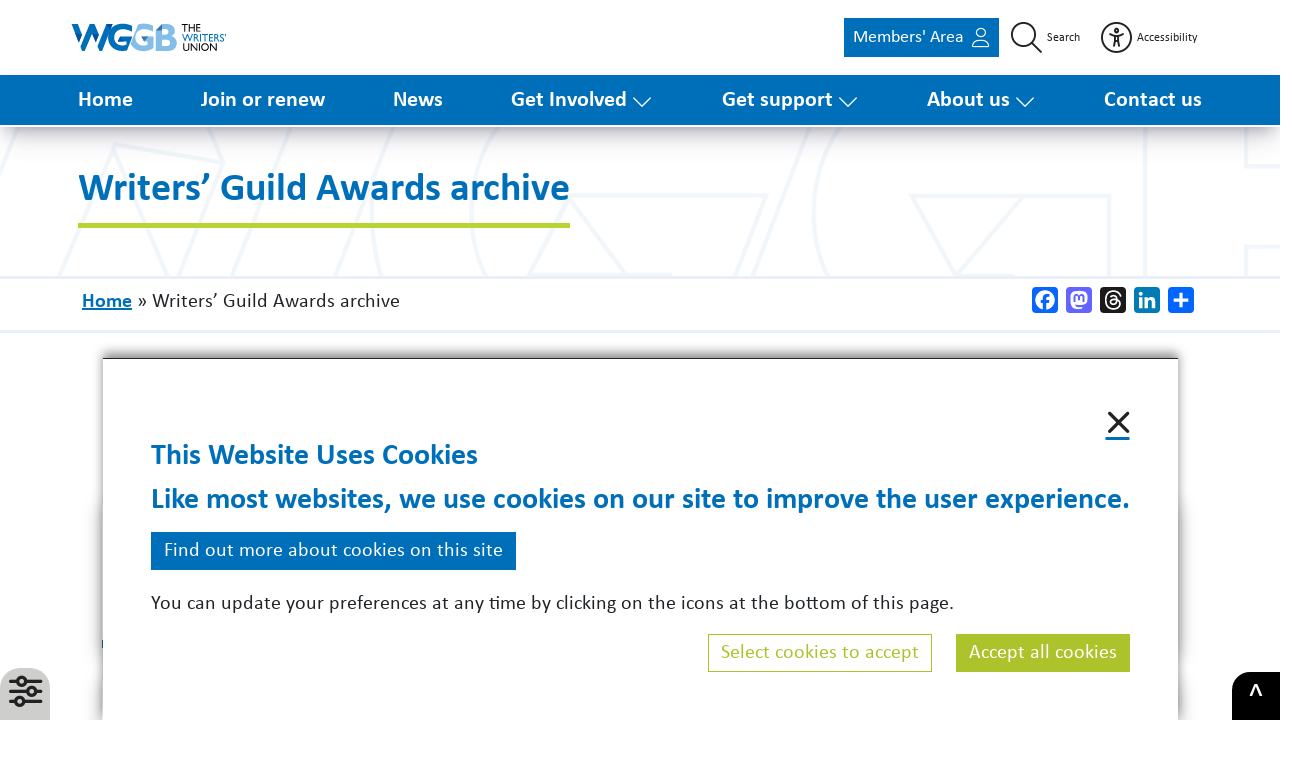

--- FILE ---
content_type: text/html; charset=UTF-8
request_url: https://writersguild.org.uk/writers-guild-awards-archive/
body_size: 17343
content:
<!doctype html>
<html lang="en-GB" style="height: 100%">
<head>
    <meta charset="utf-8">
    <meta http-equiv="x-ua-compatible" content="ie=edge">
    <meta name="viewport" content="width=device-width, initial-scale=1">
    <meta name="format-detection" content="telephone=no">
    <link rel="icon" href="/wp-content/uploads/2025/01/cropped-wggb-site-icon.png">
    <!-- Google Tag Manager is disabled because of cookie preferences --><!--VARIANT page-header V1-->
<style>
    .sg-filter-gradient:before {
        background: linear-gradient(-30deg,#f2ece1f2 0,#f8f3ebf2 45%,#fcf3e7a1 100%);
    }

    body.high-contrast .sg-filter-gradient:before {
        background: linear-gradient(-30deg,#222222DD 0,#222222DD 45%,#222222BB 100%);
    }
</style>


<!--Row YMAL V1 row_id:1 Theme sg-theme-dark-->
<style>
    .hover-effect-rightymal_1 {
        position: relative;
        -webkit-transition: all 0.3s;
        -moz-transition: all 0.3s;
        transition: all 0.3s;
        color: #222222 !important;
    }
    .hover-effect-rightymal_1:after {
        content: "";
        width: 0%;
        height: 100%;
        top: 0;
        left: 0;
        position: absolute;
        transition: all 0.5s;
        z-index: -1;
        border-left: 0px solid #adc32b;
        border-bottom: 40px solid #adc32b1a;

    }
    .hover-effect-rightymal_1:before {
        content: "";
        width: 1%;
        height: 100%;
        top: 0;
        left: 0;
        position: absolute;
        transition: all 0.5s;
        z-index: -2;
        border-left: 0px solid #adc32b;
        border-bottom: 40px solid #adc32b;

    }
    .hover-effect-rightymal_1:hover {
        color: black;
    }
    .hover-effect-rightymal_1:hover::after {
        width: 100%;
    }

    body.high-contrast .hover-effect-rightymal_1:before {

        border-left: 0px solid #fff12d;
        border-bottom: 40px solid #fff12d;
    }
    body.high-contrast .hover-effect-rightymal_1:after {
        border-left: 0px solid #fff12d;
        border-bottom: 40px solid #fff12d;
    }
    body.high-contrast .hover-effect-rightymal_1:hover{
        color:black !important;
    }
</style><meta name='robots' content='index, follow, max-image-preview:large, max-snippet:-1, max-video-preview:-1' />

	<!-- This site is optimized with the Yoast SEO plugin v26.7 - https://yoast.com/wordpress/plugins/seo/ -->
	<title>Writers&#039; Guild Awards archive - The Writers&#039; Guild of Great Britain</title>
	<link rel="canonical" href="https://writersguild.org.uk/writers-guild-awards-archive/" />
	<meta property="og:locale" content="en_GB" />
	<meta property="og:type" content="article" />
	<meta property="og:title" content="Writers&#039; Guild Awards archive - The Writers&#039; Guild of Great Britain" />
	<meta property="og:description" content="Click on the links below to find a full list of Writers&#8217; Guild Awards winners for each year" />
	<meta property="og:url" content="https://writersguild.org.uk/writers-guild-awards-archive/" />
	<meta property="og:site_name" content="The Writers&#039; Guild of Great Britain" />
	<meta property="article:publisher" content="https://www.facebook.com/thewritersguild" />
	<meta property="article:modified_time" content="2025-01-17T11:27:48+00:00" />
	<meta name="twitter:card" content="summary_large_image" />
	<meta name="twitter:site" content="@TheWritersGuild" />
	<meta name="twitter:label1" content="Estimated reading time" />
	<meta name="twitter:data1" content="1 minute" />
	<script type="application/ld+json" class="yoast-schema-graph">{"@context":"https://schema.org","@graph":[{"@type":"WebPage","@id":"https://writersguild.org.uk/writers-guild-awards-archive/","url":"https://writersguild.org.uk/writers-guild-awards-archive/","name":"Writers' Guild Awards archive - The Writers&#039; Guild of Great Britain","isPartOf":{"@id":"https://writersguild.org.uk/#website"},"datePublished":"2017-03-21T11:14:58+00:00","dateModified":"2025-01-17T11:27:48+00:00","breadcrumb":{"@id":"https://writersguild.org.uk/writers-guild-awards-archive/#breadcrumb"},"inLanguage":"en-GB","potentialAction":[{"@type":"ReadAction","target":["https://writersguild.org.uk/writers-guild-awards-archive/"]}]},{"@type":"BreadcrumbList","@id":"https://writersguild.org.uk/writers-guild-awards-archive/#breadcrumb","itemListElement":[{"@type":"ListItem","position":1,"name":"Home","item":"https://writersguild.org.uk/"},{"@type":"ListItem","position":2,"name":"Writers&#8217; Guild Awards archive"}]},{"@type":"WebSite","@id":"https://writersguild.org.uk/#website","url":"https://writersguild.org.uk/","name":"The Writers' Guild of Great Britain","description":"","publisher":{"@id":"https://writersguild.org.uk/#organization"},"potentialAction":[{"@type":"SearchAction","target":{"@type":"EntryPoint","urlTemplate":"https://writersguild.org.uk/?s={search_term_string}"},"query-input":{"@type":"PropertyValueSpecification","valueRequired":true,"valueName":"search_term_string"}}],"inLanguage":"en-GB"},{"@type":"Organization","@id":"https://writersguild.org.uk/#organization","name":"The Writers' Guild of Great Britain","url":"https://writersguild.org.uk/","logo":{"@type":"ImageObject","inLanguage":"en-GB","@id":"https://writersguild.org.uk/#/schema/logo/image/","url":"https://writersguild.org.uk/wp-content/uploads/2025/01/wggb-site-icon.png","contentUrl":"https://writersguild.org.uk/wp-content/uploads/2025/01/wggb-site-icon.png","width":512,"height":512,"caption":"The Writers' Guild of Great Britain"},"image":{"@id":"https://writersguild.org.uk/#/schema/logo/image/"},"sameAs":["https://www.facebook.com/thewritersguild","https://x.com/TheWritersGuild","https://bsky.app/profile/writersguildgb.bsky.social","https://www.linkedin.com/company/the-writers-guild-of-great-britain","https://www.threads.net/@writersguildgb","https://union.place/@WritersGuildGB","https://www.youtube.com/channel/UCkRtHCULCxRx7UE3WzbnL9Q/feed","https://www.instagram.com/writersguildgb/"]}]}</script>
	<!-- / Yoast SEO plugin. -->


<link rel='dns-prefetch' href='//static.addtoany.com' />
<link rel='dns-prefetch' href='//code.jquery.com' />
<link rel='dns-prefetch' href='//cdnjs.cloudflare.com' />
<link rel='dns-prefetch' href='//cdn.jsdelivr.net' />
<link rel='dns-prefetch' href='//kit.fontawesome.com' />
<link rel='dns-prefetch' href='//website-widgets.pages.dev' />
<link rel="alternate" title="oEmbed (JSON)" type="application/json+oembed" href="https://writersguild.org.uk/wp-json/oembed/1.0/embed?url=https%3A%2F%2Fwritersguild.org.uk%2Fwriters-guild-awards-archive%2F" />
<link rel="alternate" title="oEmbed (XML)" type="text/xml+oembed" href="https://writersguild.org.uk/wp-json/oembed/1.0/embed?url=https%3A%2F%2Fwritersguild.org.uk%2Fwriters-guild-awards-archive%2F&#038;format=xml" />
            <script src="https://www.google.com/recaptcha/api.js?onload=onloadCallback&render=explicit"></script>
            <style id='wp-img-auto-sizes-contain-inline-css'>
img:is([sizes=auto i],[sizes^="auto," i]){contain-intrinsic-size:3000px 1500px}
/*# sourceURL=wp-img-auto-sizes-contain-inline-css */
</style>
<style id='classic-theme-styles-inline-css'>
/*! This file is auto-generated */
.wp-block-button__link{color:#fff;background-color:#32373c;border-radius:9999px;box-shadow:none;text-decoration:none;padding:calc(.667em + 2px) calc(1.333em + 2px);font-size:1.125em}.wp-block-file__button{background:#32373c;color:#fff;text-decoration:none}
/*# sourceURL=/wp-includes/css/classic-themes.min.css */
</style>
<link rel='stylesheet' id='wpmf-gallery-popup-style-css' href='https://writersguild.org.uk/wp-content/plugins/wp-media-folder/assets/css/display-gallery/magnific-popup.css?ver=0.9.9' media='all' />
<link rel='stylesheet' id='addtoany-css' href='https://writersguild.org.uk/wp-content/plugins/add-to-any/addtoany.min.css?ver=1.16' media='all' />
<link rel='stylesheet' id='bootstrap-css' href='https://cdn.jsdelivr.net/npm/bootstrap@5.2.3/dist/css/bootstrap.min.css?ver=6.9' media='' />
<link rel='stylesheet' id='ekko-lightbox-css' href='https://cdnjs.cloudflare.com/ajax/libs/lightbox2/2.11.1/css/lightbox.min.css?ver=6.9' media='' />
<link rel='stylesheet' id='aos_css-css' href='https://cdnjs.cloudflare.com/ajax/libs/aos/2.3.4/aos.css?ver=6.9' media='' />
<link rel='stylesheet' id='sg--basics-css' href='https://writersguild.org.uk/wp-content/themes/sg/src/css/sg-basics.css?ver=1738074599' media='' />
<link rel='stylesheet' id='sg--globalcss-css' href='https://writersguild.org.uk/wp-content/themes/sg-child/src/css/globalstyles.css?ver=1738074591' media='' />
<link rel='stylesheet' id='sg--globalsgbootstrapcss_css-css' href='https://writersguild.org.uk/wp-content/themes/sg-child/src/css/globalsgbootstrap.css?ver=1738074591' media='' />
<link rel='stylesheet' id='sgaccess_1_css-css' href='https://writersguild.org.uk/wp-content/themes/sg-child/includes/sg_modules/module_sgaccess/inc/css/module_sgaccess_v1.css?ver=1738074594' media='all' />
<link rel='stylesheet' id='sgmenu_4_css-css' href='https://writersguild.org.uk/wp-content/themes/sg-child/includes/sg_modules/module_sgmenu/inc/css/module_sgmenu_v4.css?ver=1738074595' media='all' />
<link rel='stylesheet' id='sgsimplesearch_css-css' href='https://writersguild.org.uk/wp-content/themes/sg-child/includes/sg_modules/module_sgsimplesearch/inc/css/module_sgsimplesearch.css?ver=1738074592' media='all' />
<link rel='stylesheet' id='sgcookies_css-css' href='https://writersguild.org.uk/wp-content/themes/sg/includes/sg_modules/module_sgcookies/inc/css/module_sgcookies.css?ver=1738074604' media='all' />
<link rel='stylesheet' id='wildapricot_css-css' href='https://writersguild.org.uk/wp-content/themes/sg-child/includes/sg_modules/module_wildapricot/inc/css/module_wildapricot.css?ver=1738074592' media='all' />
<link rel='stylesheet' id='adjustsiennaaccessplugin_css-css' href='https://writersguild.org.uk/wp-content/themes/sg-child/includes/sg_modules/module_adjustsiennaaccessplugin/inc/css/module_adjustsiennaaccessplugin.css?ver=1738074594' media='all' />
<link rel='stylesheet' id='faqmaker_1_css-css' href='https://writersguild.org.uk/wp-content/themes/sg-child/includes/sg_modules/module_faqmaker/inc/css/module_faqmaker_v1.css?ver=1739374357' media='all' />
<link rel='stylesheet' id='header_2_css-css' href='https://writersguild.org.uk/wp-content/themes/sg-child/templates/variants/variant_header/inc/css/variant_header_v2.css?ver=1738074586' media='all' />
<link rel='stylesheet' id='footer_1_css-css' href='https://writersguild.org.uk/wp-content/themes/sg-child/templates/variants/variant_footer/inc/css/variant_footer_v1.css?ver=1738074586' media='all' />
<link rel='stylesheet' id='page-header_1_css-css' href='https://writersguild.org.uk/wp-content/themes/sg-child/templates/variants/variant_page-header/inc/css/variant_page-header_v1.css?ver=1738074586' media='all' />
<link rel='stylesheet' id='content-postblock_2_css-css' href='https://writersguild.org.uk/wp-content/themes/sg-child/templates/variants/variant_content-postblock/inc/css/variant_content-postblock_v2.css?ver=1738074587' media='all' />
<link rel='stylesheet' id='content-publiceventsblock_2_css-css' href='https://writersguild.org.uk/wp-content/themes/sg-child/templates/variants/variant_content-publiceventsblock/inc/css/variant_content-publiceventsblock_v2.css?ver=1738074586' media='all' />
<link rel='stylesheet' id='navigation_1_css-css' href='https://writersguild.org.uk/wp-content/themes/sg-child/templates/variants/variant_navigation/inc/css/variant_navigation_v1.css?ver=1738074586' media='all' />
<link rel='stylesheet' id='login_1_css-css' href='https://writersguild.org.uk/wp-content/themes/sg-child/templates/variants/variant_login/inc/css/variant_login_v1.css?ver=1738086672' media='all' />
<link rel='stylesheet' id='row_ymal_row_def_css-css' href='https://writersguild.org.uk/wp-content/themes/sg-child/templates/rows_update/row_ymal/inc/css/row_ymal.css?ver=1738074587' media='all' />
<link rel='stylesheet' id='row_standardcontent_row_def_css-css' href='https://writersguild.org.uk/wp-content/themes/sg-child/templates/rows_update/row_standardcontent/inc/css/row_standardcontent.css?ver=1738074588' media='all' />
<script src="https://writersguild.org.uk/wp-includes/js/jquery/jquery.min.js?ver=3.7.1" id="jquery-core-js"></script>
<script src="https://writersguild.org.uk/wp-includes/js/jquery/jquery-migrate.min.js?ver=3.4.1" id="jquery-migrate-js"></script>
<script id="addtoany-core-js-before">
window.a2a_config=window.a2a_config||{};a2a_config.callbacks=[];a2a_config.overlays=[];a2a_config.templates={};a2a_localize = {
	Share: "Share",
	Save: "Save",
	Subscribe: "Subscribe",
	Email: "Email",
	Bookmark: "Bookmark",
	ShowAll: "Show All",
	ShowLess: "Show less",
	FindServices: "Find service(s)",
	FindAnyServiceToAddTo: "Instantly find any service to add to",
	PoweredBy: "Powered by",
	ShareViaEmail: "Share via email",
	SubscribeViaEmail: "Subscribe via email",
	BookmarkInYourBrowser: "Bookmark in your browser",
	BookmarkInstructions: "Press Ctrl+D or \u2318+D to bookmark this page",
	AddToYourFavorites: "Add to your favourites",
	SendFromWebOrProgram: "Send from any email address or email program",
	EmailProgram: "Email program",
	More: "More&#8230;",
	ThanksForSharing: "Thanks for sharing!",
	ThanksForFollowing: "Thanks for following!"
};

a2a_config.callbacks.push({ready:function(){document.querySelectorAll(".a2a_s_undefined").forEach(function(emptyIcon){emptyIcon.parentElement.style.display="none";})}});

//# sourceURL=addtoany-core-js-before
</script>
<script defer src="https://static.addtoany.com/menu/page.js" id="addtoany-core-js"></script>
<script defer src="https://writersguild.org.uk/wp-content/plugins/add-to-any/addtoany.min.js?ver=1.1" id="addtoany-jquery-js"></script>
<script id="sgsearch-module-js-extra">
var ajax_object = {"ajaxurl":"https://writersguild.org.uk/wp-admin/admin-ajax.php"};
//# sourceURL=sgsearch-module-js-extra
</script>
<script src="https://writersguild.org.uk/wp-content/themes/sg-child/includes/sg_modules/module_sgsimplesearch/inc/js/sg_search.js?ver=1738074593" id="sgsearch-module-js"></script>
<script src="https://code.jquery.com/ui/1.13.2/jquery-ui.min.js" id="jqueryui-extraatt" integrity="sha256-lSjKY0/srUM9BE3dPm+c4fBo1dky2v27Gdjm2uoZaL0=" crossorigin="anonymous" ></script><script src="https://cdnjs.cloudflare.com/ajax/libs/popper.js/2.11.8/umd/popper.min.js" id="popper_extraatt" integrity="sha512-TPh2Oxlg1zp+kz3nFA0C5vVC6leG/6mm1z9+mA81MI5eaUVqasPLO8Cuk4gMF4gUfP5etR73rgU/8PNMsSesoQ==" crossorigin="anonymous" referrerpolicy="no-referrer" ></script><script src="https://cdn.jsdelivr.net/npm/bootstrap@5.2.3/dist/js/bootstrap.min.js?ver=6.9" id="bootstrap_js-js"></script>
<script src="https://kit.fontawesome.com/6ff0c18e62.js" id="fontawesome_extraatt_procdn_kit_2"  crossorigin="anonymous" ></script><script src="https://cdnjs.cloudflare.com/ajax/libs/lightbox2/2.11.1/js/lightbox.min.js?ver=6.9" id="ekko-lightbox-js-js"></script>
<script src="https://cdnjs.cloudflare.com/ajax/libs/aos/2.3.4/aos.js?ver=6.9" id="aos_js-js"></script>
<script src="https://writersguild.org.uk/wp-content/themes/sg-child/src/js/globalscripts.js?ver=1738074590" id="sg--globaljs-js"></script>
<script src="https://writersguild.org.uk/wp-content/themes/sg-child/src/js/globaltoolkit.js?ver=1738074590" id="sg--globaltoolkitjs-js"></script>
<script src="https://website-widgets.pages.dev/dist/sienna.min.js?ver=6.9" id="sienna-script-js"></script>
<script src="https://writersguild.org.uk/wp-content/themes/sg-child/includes/sg_modules/module_sgaccess/inc/js/module_sgaccess.js?ver=1738074594" id="sgaccess_js-js"></script>
<script src="https://writersguild.org.uk/wp-content/themes/sg-child/includes/sg_modules/module_sgmenu/inc/js/module_sgmenu_v4.js?ver=1738074594" id="sgmenu_4_js-js"></script>
<script src="https://writersguild.org.uk/wp-content/themes/sg-child/includes/sg_modules/module_sgsimplesearch/inc/js/module_sgsimplesearch.js?ver=1738074592" id="sgsimplesearch_js-js"></script>
<script src="https://writersguild.org.uk/wp-content/themes/sg/includes/sg_modules/module_sgcookies/inc/js/module_sgcookies.js?ver=1738074604" id="sgcookies_js-js"></script>
<script src="https://writersguild.org.uk/wp-content/themes/sg-child/includes/sg_modules/module_wildapricot/inc/js/module_wildapricot.js?ver=1738074592" id="wildapricot_js-js"></script>
<script src="https://writersguild.org.uk/wp-content/themes/sg-child/includes/sg_modules/module_adjustsiennaaccessplugin/inc/js/module_adjustsiennaaccessplugin.js?ver=1738074594" id="adjustsiennaaccessplugin_js-js"></script>
<script src="https://writersguild.org.uk/wp-content/themes/sg-child/includes/sg_modules/module_findawriter/inc/js/module_findawriter_v1.js?ver=1756735926" id="findawriter_1_js-js"></script>
<script src="https://writersguild.org.uk/wp-content/themes/sg-child/templates/variants/variant_footer/inc/js/variant_footer_v1.js?ver=1738074586" id="footer_1_js-js"></script>
<script src="https://writersguild.org.uk/wp-content/themes/sg-child/templates/rows_update/row_ymal/inc/js/row_ymal_v1.js?ver=1738074587" id="row_ymal_v1_row_js-js"></script>
<link rel="https://api.w.org/" href="https://writersguild.org.uk/wp-json/" /><link rel="alternate" title="JSON" type="application/json" href="https://writersguild.org.uk/wp-json/wp/v2/pages/43849" /><link rel="EditURI" type="application/rsd+xml" title="RSD" href="https://writersguild.org.uk/xmlrpc.php?rsd" />
<link rel='shortlink' href='https://writersguild.org.uk/?p=43849' />
<meta name="description" content="Click on the links below to find a full list of Writers’ Guild Awards winners for each year " />
<link rel="icon" href="https://writersguild.org.uk/wp-content/uploads/2025/01/cropped-wggb-site-icon-32x32.png" sizes="32x32" />
<link rel="icon" href="https://writersguild.org.uk/wp-content/uploads/2025/01/cropped-wggb-site-icon-192x192.png" sizes="192x192" />
<link rel="apple-touch-icon" href="https://writersguild.org.uk/wp-content/uploads/2025/01/cropped-wggb-site-icon-180x180.png" />
<meta name="msapplication-TileImage" content="https://writersguild.org.uk/wp-content/uploads/2025/01/cropped-wggb-site-icon-270x270.png" />
</head><body class="sg-page sg-page-page sg-posttype-page">
    <header class="banner v2 ">
        <a id="hidden-top-of-the-page-link"></a>
        <a class="skip-to-content-link" tabindex="0" href="#main-content" style="position:fixed; z-index: 999999">
            Skip to content
        </a>

        <div class="pre-banner sg-filter-gradient-header">
            <div class="container px-1 px-md-4 p-lg-0" style="z-index: 10;">
                <div class="new-menu-inner d-flex justify-content-between align-items-center flex-column flex-lg-row">
                    <div class="d-flex justify-content-center align-items-center flex-row flex-wrap">
                                                <a class="navbar-brand p-0 me-0 d-flex justify-content-center align-items-center" style="max-width: 230px; height: 75px" href="/" aria-label="Home">
                            <img style="height: 105px;" height="105" width="186" class="img-fluid sg-not-high-contrast" src="https://writersguild.org.uk/wp-content/uploads/2024/03/wggb-main-logo.svg" alt="WGGB Logo">
                            <img style="height: 105px;" height="105" width="186" class="img-fluid sg-is-high-contrast" src="https://writersguild.org.uk/wp-content/uploads/2024/03/wggb-main-logo-white.svg" alt="WGGB Logo">
                        </a>
                    </div>
                    <div class="d-none d-xl-flex justify-content-center align-items-center flex-row flex-wrap middle-top-banner mb-2">
                                            </div>
                    
                    <div class="social-media d-flex flex-column justify-content-center w-100">
                        <div class="d-flex sg-textcol sg-light align-items-center w-100 flex-nowrap justify-content-center justify-content-lg-end">
                            <a href="https://writersguild.org.uk/login/" id="sg-loginbutton" class="btn sg-primary p-2 m-1 d-flex flex-column-reverse flex-md-row align-items-center flex-nowrap sg-heading-btn"><span class="d-none d-md-block" style="font-size: 18px;" >Members' Area</span><span class="d-block d-md-none" style="font-size: 12px;padding: 5px" >Members</span><i class="fal fa-user fa-2x ps-md-2" style="font-size: 20px"></i></a><div id="sg-search-toggle" style="border:none; align-self: stretch" class="btn-outline sg-dark p-1 m-1 d-flex flex-column flex-md-row align-items-center flex-nowrap btn-outline sg-dark m-0" tabindex="0">
				    <i class="fa-light fa-search fa-2x" style="font-size: 31px;"></i>
				       <div class="txt" style="font-size: 12px; padding: 5px;">Search</div>
                </div><div style="border: none; align-self: stretch" class="m-1 p-1 sg-menu-toggle main-sg-menu-toggle d-flex d-xl-none flex-column flex-md-row align-items-center flex-nowrap btn-outline sg-dark m-0 sg-megamenu-mobileclosed" tabindex="0">
                            <i class="sgmenu-icon-closed fal fa-bars fa-2x "></i>
                            <i class="sgmenu-icon-open fal fa-times fa-2x "></i>
                             <div class="txt" style="font-size: 12px; padding: 5px;">Menu</div>
                            </div>

    <a href="javascript:;" onclick="toggleAccessibility();" id="wp-access-plugin-btn" style="border:none; align-self: stretch" class="btn-outline sg-dark p-1 m-1 d-flex flex-column flex-md-row align-items-center flex-nowrap btn-outline sg-dark m-0" tabindex="0">
				    <i class="fa-light fa-universal-access fa-2x" style="font-size: 31px;"></i>
                    <div class="txt" style="font-size: 12px; padding: 5px;">Accessibility</div>
                </a>
                        </div>
                    </div>
                </div>
                <div class="d-flex d-xl-none justify-content-center align-items-center flex-row flex-wrap middle-top-banner mb-2">
                                    </div>
            </div>

        </div>


        <div class="banner">
            <div class="navbar navbar-expand-md navbar-primary sg-bg sg-primary flex-column main-menu-navbar p-0">
                <div class="container d-flex justify-content-between flex-row align-items-center flex-wrap p-3 pt-0 p-md-0 pb-0">
                    <div class="col-12 p-0 d-flex justify-content-center align-items-center flex-row flex-nowrap">
                        <nav class="sg-cascading-menu navbar navbar-default p-0 d-flex flex-column w-100">
<!-- Collect the nav links, forms, and other content for toggling --><ul class="nav navbar-nav w-100 sg-megamenu-mobileclosed flex-nowrap flex-xl-wrap justify-content-between" id="sg-megamenu-ul" style="display: none">
<li class="sg-menu-topitem-just-link p-2 pt-4 pt-xl-2 mb-0" >
<a class="sg-hover-underline sg-menu-item" data-menu-name="main-mega-menu" tabindex="0" href="https://writersguild.org.uk/">Home</a>
</li>
<li class="sg-menu-topitem-just-link p-2  mb-0" >
<a class="sg-hover-underline sg-menu-item" data-menu-name="main-mega-menu" tabindex="0" href="https://writersguild.org.uk/join-renew/">Join or renew</a>
</li>
<li class="sg-menu-topitem-just-link p-2  mb-0" >
<a class="sg-hover-underline sg-menu-item" data-menu-name="main-mega-menu" tabindex="0" href="https://writersguild.org.uk/news">News</a>
</li>
<li class="dropdown sg-menu-topitem-has-sublevel1 p-2  d-flex flex-column align-items-center desktop-mega-menu-positioning-maincont" style="position: static;
    margin-bottom: 0 !important;">
<div class="d-flex flex-row flex-nowrap flex-xl-column align-items-center w-100">
                                        <a data-menu-name="main-mega-menu" tabindex="0" class="sgmenu-gotsubmenu sg-menu-item sg-hover-underline w-100 d-flex align-items-center justify-content-between flex-nowrap" href="javascript:;" onclick="toggleMainMenuButtonClick(this)">
                                            <span class="me-1">Get Involved</span><i class="sgmenu-icon-rotate d-none d-xl-block fa-light fa-chevron-down"></i>
                                        </a>
                                            
                                            <div class="d-block d-xl-none"><button class="dropdown-toggle sgmenu-gotsubmenu-toggle-mobile btn-outline sg-light" style="border: 1px solid; padding: 3px 10px;"><span class="submenu-active-off pe-2">Show</span><span class="submenu-active-on pe-2">Hide</span> <i class="fa-regular fa-chevron-down"></i></button></div>
                                       </div>
<div class="d-none d-xl-block desktop-mega-menu-positioning-submenu-cont" style="
                                   
                                        width: 100%;
                                        position: absolute;
                                    
                                        left: 0;
                                "><ul class="dropdown-menu dropdown-menu-toplevel desktop-mega-menu-positioning-submenu-ul" style="
                                     width: 100%;
                                   background:white;
                                    flex-flow: row wrap;
                                      justify-content: center;
                                      border-radius: 0;
                                      padding:20px;
                                          border-bottom: 5px solid #b7d432;
                                ">
<li class="dropdown-submenu sg-menu-topitem-has-sublevel2 p-2 py-0 position-relative" >
<div class="d-flex flex-row flex-nowrap align-items-center justify-content-start btn sg-light w-100" ><a style="color: inherit; text-align: left;font-weight: normal;padding-right: 5px; text-decoration: none" class="sg-menu-item d-flex justify-content-between w-100" data-menu-name="main-mega-menu"  href="https://writersguild.org.uk/campaigns/">Join a campaign<i class="d-none d-xl-block little-submenu-arrow fa-regular sg-textcol sg-primary ps-2 fa-chevron-down"></i></a> 
                                            <button class="dropdown-toggle-submenu btn-outline sg-primary" style="border:none" onclick="event.preventDefault(); controlSubmenu(this)" style="border: 1px solid #006FBA; padding: 3px 10px;"><span class="submenu-active-off pe-2">Show</span><span class="submenu-active-on pe-2">Hide</span> <i class="fa-regular fa-chevron-down"></i></button></div>
<ul class="dropdown-menu dropdown-menu-level2 position-relative" style="
                                                        display: flex;
                                                        flex-flow: column;
                                                        position: relative;
                                                        box-shadow: none;
                                                    ">
<li class="sg-menu-sublevel2-no-next-level p-0 m-0" style="box-shadow: none">
                                        <a data-menu-name="main-mega-menu" class="sg-menu-item btn sg-light ms-2 mt-0 w-100" href="https://writersguild.org.uk/wggb-campaigns/censorship/" style="
                                            font-weight: 100 !important;
                                            padding: 16px;
                                            padding-left:14px;
                                            font-size: 20px;
                                            text-align: left;
                                            box-shadow: none !important;
                                              border-bottom: 1px dotted #b7d432 !important;
                                            ">
                                        Standing up to censorship</a>
                                </li>

<li class="sg-menu-sublevel2-no-next-level p-0 m-0" style="box-shadow: none">
                                        <a data-menu-name="main-mega-menu" class="sg-menu-item btn sg-light ms-2 mt-0 w-100" href="https://writersguild.org.uk/wggb-campaigns/writers-and-ai/" style="
                                            font-weight: 100 !important;
                                            padding: 16px;
                                            padding-left:14px;
                                            font-size: 20px;
                                            text-align: left;
                                            box-shadow: none !important;
                                              border-bottom: 1px dotted #b7d432 !important;
                                            ">
                                        Writers and AI</a>
                                </li>

<li class="sg-menu-sublevel2-no-next-level p-0 m-0" style="box-shadow: none">
                                        <a data-menu-name="main-mega-menu" class="sg-menu-item btn sg-light ms-2 mt-0 w-100" href="https://writersguild.org.uk/wggb-campaigns/save-river-city/" style="
                                            font-weight: 100 !important;
                                            padding: 16px;
                                            padding-left:14px;
                                            font-size: 20px;
                                            text-align: left;
                                            box-shadow: none !important;
                                              border-bottom: 1px dotted #b7d432 !important;
                                            ">
                                        Save River City</a>
                                </li>
</ul>
</li>

<li class="sg-menu-sublevel1-no-next-level p-2 py-0 m-0"><a class="btn sg-light w-100 sg-menu-item" data-menu-name="main-mega-menu" style="text-align: left" href="https://writersguild.org.uk/get-active/">Get active in your union</a></li>

<li class="sg-menu-sublevel1-no-next-level p-2 py-0 m-0"><a class="btn sg-light w-100 sg-menu-item" data-menu-name="main-mega-menu" style="text-align: left" href="https://writersguild.org.uk/wggb-member-networks/">Join a Member Network</a></li>

<li class="sg-menu-sublevel1-no-next-level p-2 py-0 m-0"><a class="btn sg-light w-100 sg-menu-item" data-menu-name="main-mega-menu" style="text-align: left" href="https://writersguild.org.uk/refer-a-member/">Recruit a fellow writer</a></li>

<li class="sg-menu-sublevel1-no-next-level p-2 py-0 m-0"><a class="btn sg-light w-100 sg-menu-item" data-menu-name="main-mega-menu" style="text-align: left" href="https://writersguild.org.uk/events/">Attend an event</a></li>

<li class="sg-menu-sublevel1-no-next-level p-2 py-09 sg-menu-close-button" style="display: none"><a data-menu-name="main-mega-menu" class="sg-menu-item btn sg-light w-100 d-flex justify-content-between" href="#" role="button" onclick="closeMegamenuKeyboard(this)">Close <i class="far fa-times"></i></a></li>
<li><a href="javascript:;" onclick="closeSubMenuButton()" class="btn sg-primary sg-submenu-closebtn mt-4" style="padding: 15px !important;
    margin-right: -10px;
}">Close <i class="ms-1 fa-regular fa-xmark"></i></a></li></ul></div>
<div class="d-block d-xl-none w-100"><ul class="dropdown-menu dropdown-menu-toplevel-mobile my-3">
<li class="dropdown-submenu sg-menu-topitem-has-sublevel2 p-2 py-0 position-relative" >
<div class="d-flex flex-row flex-nowrap align-items-center justify-content-start btn sg-light w-100" ><a style="color: inherit; text-align: left;font-weight: normal;padding-right: 5px; text-decoration: none" class="sg-menu-item d-flex justify-content-between w-100" data-menu-name="main-mega-menu"  href="https://writersguild.org.uk/campaigns/">Join a campaign<i class="d-none d-xl-block little-submenu-arrow fa-regular sg-textcol sg-primary ps-2 fa-chevron-down"></i></a> 
                                            <button class="dropdown-toggle-submenu btn-outline sg-primary" style="border:none" onclick="event.preventDefault(); controlSubmenu(this)" style="border: 1px solid #006FBA; padding: 3px 10px;"><span class="submenu-active-off pe-2">Show</span><span class="submenu-active-on pe-2">Hide</span> <i class="fa-regular fa-chevron-down"></i></button></div>
<ul class="dropdown-menu dropdown-menu-level2 position-relative" style="
                                                        display: flex;
                                                        flex-flow: column;
                                                        position: relative;
                                                        box-shadow: none;
                                                    ">
<li class="sg-menu-sublevel2-no-next-level p-0 m-0" style="box-shadow: none">
                                        <a data-menu-name="main-mega-menu" class="sg-menu-item btn sg-light ms-2 mt-0 w-100" href="https://writersguild.org.uk/wggb-campaigns/censorship/" style="
                                            font-weight: 100 !important;
                                            padding: 16px;
                                            padding-left:14px;
                                            font-size: 20px;
                                            text-align: left;
                                            box-shadow: none !important;
                                              border-bottom: 1px dotted #b7d432 !important;
                                            ">
                                        Standing up to censorship</a>
                                </li>

<li class="sg-menu-sublevel2-no-next-level p-0 m-0" style="box-shadow: none">
                                        <a data-menu-name="main-mega-menu" class="sg-menu-item btn sg-light ms-2 mt-0 w-100" href="https://writersguild.org.uk/wggb-campaigns/writers-and-ai/" style="
                                            font-weight: 100 !important;
                                            padding: 16px;
                                            padding-left:14px;
                                            font-size: 20px;
                                            text-align: left;
                                            box-shadow: none !important;
                                              border-bottom: 1px dotted #b7d432 !important;
                                            ">
                                        Writers and AI</a>
                                </li>

<li class="sg-menu-sublevel2-no-next-level p-0 m-0" style="box-shadow: none">
                                        <a data-menu-name="main-mega-menu" class="sg-menu-item btn sg-light ms-2 mt-0 w-100" href="https://writersguild.org.uk/wggb-campaigns/save-river-city/" style="
                                            font-weight: 100 !important;
                                            padding: 16px;
                                            padding-left:14px;
                                            font-size: 20px;
                                            text-align: left;
                                            box-shadow: none !important;
                                              border-bottom: 1px dotted #b7d432 !important;
                                            ">
                                        Save River City</a>
                                </li>
</ul>
</li>

<li class="sg-menu-sublevel1-no-next-level p-2 py-0 m-0"><a class="btn sg-light w-100 sg-menu-item" data-menu-name="main-mega-menu" style="text-align: left" href="https://writersguild.org.uk/get-active/">Get active in your union</a></li>

<li class="sg-menu-sublevel1-no-next-level p-2 py-0 m-0"><a class="btn sg-light w-100 sg-menu-item" data-menu-name="main-mega-menu" style="text-align: left" href="https://writersguild.org.uk/wggb-member-networks/">Join a Member Network</a></li>

<li class="sg-menu-sublevel1-no-next-level p-2 py-0 m-0"><a class="btn sg-light w-100 sg-menu-item" data-menu-name="main-mega-menu" style="text-align: left" href="https://writersguild.org.uk/refer-a-member/">Recruit a fellow writer</a></li>

<li class="sg-menu-sublevel1-no-next-level p-2 py-0 m-0"><a class="btn sg-light w-100 sg-menu-item" data-menu-name="main-mega-menu" style="text-align: left" href="https://writersguild.org.uk/events/">Attend an event</a></li>

<li class="sg-menu-sublevel1-no-next-level p-2 py-09 sg-menu-close-button" style="display: none"><a data-menu-name="main-mega-menu" class="sg-menu-item btn sg-light w-100 d-flex justify-content-between" href="#" role="button" onclick="closeMegamenuKeyboard(this)">Close <i class="far fa-times"></i></a></li>
</ul></div>
</li>
<li class="dropdown sg-menu-topitem-has-sublevel1 p-2  d-flex flex-column align-items-center desktop-mega-menu-positioning-maincont" style="position: static;
    margin-bottom: 0 !important;">
<div class="d-flex flex-row flex-nowrap flex-xl-column align-items-center w-100">
                                        <a data-menu-name="main-mega-menu" tabindex="0" class="sgmenu-gotsubmenu sg-menu-item sg-hover-underline w-100 d-flex align-items-center justify-content-between flex-nowrap" href="javascript:;" onclick="toggleMainMenuButtonClick(this)">
                                            <span class="me-1">Get support</span><i class="sgmenu-icon-rotate d-none d-xl-block fa-light fa-chevron-down"></i>
                                        </a>
                                            
                                            <div class="d-block d-xl-none"><button class="dropdown-toggle sgmenu-gotsubmenu-toggle-mobile btn-outline sg-light" style="border: 1px solid; padding: 3px 10px;"><span class="submenu-active-off pe-2">Show</span><span class="submenu-active-on pe-2">Hide</span> <i class="fa-regular fa-chevron-down"></i></button></div>
                                       </div>
<div class="d-none d-xl-block desktop-mega-menu-positioning-submenu-cont" style="
                                   
                                        width: 100%;
                                        position: absolute;
                                    
                                        left: 0;
                                "><ul class="dropdown-menu dropdown-menu-toplevel desktop-mega-menu-positioning-submenu-ul" style="
                                     width: 100%;
                                   background:white;
                                    flex-flow: row wrap;
                                      justify-content: center;
                                      border-radius: 0;
                                      padding:20px;
                                          border-bottom: 5px solid #b7d432;
                                ">
<li class="sg-menu-sublevel1-no-next-level p-2 py-0 m-0"><a class="btn sg-light w-100 sg-menu-item" data-menu-name="main-mega-menu" style="text-align: left" href="https://writersguild.org.uk/rates-and-rights/">Rates and rights</a></li>

<li class="sg-menu-sublevel1-no-next-level p-2 py-0 m-0"><a class="btn sg-light w-100 sg-menu-item" data-menu-name="main-mega-menu" style="text-align: left" href="https://writersguild.org.uk/contract-vetting-and-casework/">Contract vetting and casework</a></li>

<li class="sg-menu-sublevel1-no-next-level p-2 py-0 m-0"><a class="btn sg-light w-100 sg-menu-item" data-menu-name="main-mega-menu" style="text-align: left" href="https://writersguild.org.uk/wp-content/uploads/2025/11/Mental-health-resources_November_25.pdf">Helplines and sources of support</a></li>

<li class="sg-menu-sublevel1-no-next-level p-2 py-0 m-0"><a class="btn sg-light w-100 sg-menu-item" data-menu-name="main-mega-menu" style="text-align: left" href="https://writersguild.org.uk/report-it/">Report It!</a></li>

<li class="sg-menu-sublevel1-no-next-level p-2 py-0 m-0"><a class="btn sg-light w-100 sg-menu-item" data-menu-name="main-mega-menu" style="text-align: left" href="https://writersguild.org.uk/a-z-of-useful-links/">A-Z of useful links</a></li>

<li class="sg-menu-sublevel1-no-next-level p-2 py-09 sg-menu-close-button" style="display: none"><a data-menu-name="main-mega-menu" class="sg-menu-item btn sg-light w-100 d-flex justify-content-between" href="#" role="button" onclick="closeMegamenuKeyboard(this)">Close <i class="far fa-times"></i></a></li>
<li><a href="javascript:;" onclick="closeSubMenuButton()" class="btn sg-primary sg-submenu-closebtn mt-4" style="padding: 15px !important;
    margin-right: -10px;
}">Close <i class="ms-1 fa-regular fa-xmark"></i></a></li></ul></div>
<div class="d-block d-xl-none w-100"><ul class="dropdown-menu dropdown-menu-toplevel-mobile my-3">
<li class="sg-menu-sublevel1-no-next-level p-2 py-0 m-0"><a class="btn sg-light w-100 sg-menu-item" data-menu-name="main-mega-menu" style="text-align: left" href="https://writersguild.org.uk/rates-and-rights/">Rates and rights</a></li>

<li class="sg-menu-sublevel1-no-next-level p-2 py-0 m-0"><a class="btn sg-light w-100 sg-menu-item" data-menu-name="main-mega-menu" style="text-align: left" href="https://writersguild.org.uk/contract-vetting-and-casework/">Contract vetting and casework</a></li>

<li class="sg-menu-sublevel1-no-next-level p-2 py-0 m-0"><a class="btn sg-light w-100 sg-menu-item" data-menu-name="main-mega-menu" style="text-align: left" href="https://writersguild.org.uk/wp-content/uploads/2025/11/Mental-health-resources_November_25.pdf">Helplines and sources of support</a></li>

<li class="sg-menu-sublevel1-no-next-level p-2 py-0 m-0"><a class="btn sg-light w-100 sg-menu-item" data-menu-name="main-mega-menu" style="text-align: left" href="https://writersguild.org.uk/report-it/">Report It!</a></li>

<li class="sg-menu-sublevel1-no-next-level p-2 py-0 m-0"><a class="btn sg-light w-100 sg-menu-item" data-menu-name="main-mega-menu" style="text-align: left" href="https://writersguild.org.uk/a-z-of-useful-links/">A-Z of useful links</a></li>

<li class="sg-menu-sublevel1-no-next-level p-2 py-09 sg-menu-close-button" style="display: none"><a data-menu-name="main-mega-menu" class="sg-menu-item btn sg-light w-100 d-flex justify-content-between" href="#" role="button" onclick="closeMegamenuKeyboard(this)">Close <i class="far fa-times"></i></a></li>
</ul></div>
</li>
<li class="dropdown sg-menu-topitem-has-sublevel1 p-2  d-flex flex-column align-items-center desktop-mega-menu-positioning-maincont" style="position: static;
    margin-bottom: 0 !important;">
<div class="d-flex flex-row flex-nowrap flex-xl-column align-items-center w-100">
                                        <a data-menu-name="main-mega-menu" tabindex="0" class="sgmenu-gotsubmenu sg-menu-item sg-hover-underline w-100 d-flex align-items-center justify-content-between flex-nowrap" href="javascript:;" onclick="toggleMainMenuButtonClick(this)">
                                            <span class="me-1">About us</span><i class="sgmenu-icon-rotate d-none d-xl-block fa-light fa-chevron-down"></i>
                                        </a>
                                            
                                            <div class="d-block d-xl-none"><button class="dropdown-toggle sgmenu-gotsubmenu-toggle-mobile btn-outline sg-light" style="border: 1px solid; padding: 3px 10px;"><span class="submenu-active-off pe-2">Show</span><span class="submenu-active-on pe-2">Hide</span> <i class="fa-regular fa-chevron-down"></i></button></div>
                                       </div>
<div class="d-none d-xl-block desktop-mega-menu-positioning-submenu-cont" style="
                                   
                                        width: 100%;
                                        position: absolute;
                                    
                                        left: 0;
                                "><ul class="dropdown-menu dropdown-menu-toplevel desktop-mega-menu-positioning-submenu-ul" style="
                                     width: 100%;
                                   background:white;
                                    flex-flow: row wrap;
                                      justify-content: center;
                                      border-radius: 0;
                                      padding:20px;
                                          border-bottom: 5px solid #b7d432;
                                ">
<li class="dropdown-submenu sg-menu-topitem-has-sublevel2 p-2 py-0 position-relative" >
<div class="d-flex flex-row flex-nowrap align-items-center justify-content-start btn sg-light w-100" ><a style="color: inherit; text-align: left;font-weight: normal;padding-right: 5px; text-decoration: none" class="sg-menu-item d-flex justify-content-between w-100" data-menu-name="main-mega-menu"  href="https://writersguild.org.uk/">About us<i class="d-none d-xl-block little-submenu-arrow fa-regular sg-textcol sg-primary ps-2 fa-chevron-down"></i></a> 
                                            <button class="dropdown-toggle-submenu btn-outline sg-primary" style="border:none" onclick="event.preventDefault(); controlSubmenu(this)" style="border: 1px solid #006FBA; padding: 3px 10px;"><span class="submenu-active-off pe-2">Show</span><span class="submenu-active-on pe-2">Hide</span> <i class="fa-regular fa-chevron-down"></i></button></div>
<ul class="dropdown-menu dropdown-menu-level2 position-relative" style="
                                                        display: flex;
                                                        flex-flow: column;
                                                        position: relative;
                                                        box-shadow: none;
                                                    ">
<li class="sg-menu-sublevel2-no-next-level p-0 m-0" style="box-shadow: none">
                                        <a data-menu-name="main-mega-menu" class="sg-menu-item btn sg-light ms-2 mt-0 w-100" href="https://writersguild.org.uk/about-us/who-we-are/" style="
                                            font-weight: 100 !important;
                                            padding: 16px;
                                            padding-left:14px;
                                            font-size: 20px;
                                            text-align: left;
                                            box-shadow: none !important;
                                              border-bottom: 1px dotted #b7d432 !important;
                                            ">
                                        Who we are</a>
                                </li>

<li class="sg-menu-sublevel2-no-next-level p-0 m-0" style="box-shadow: none">
                                        <a data-menu-name="main-mega-menu" class="sg-menu-item btn sg-light ms-2 mt-0 w-100" href="https://writersguild.org.uk/about-us/what-we-do/" style="
                                            font-weight: 100 !important;
                                            padding: 16px;
                                            padding-left:14px;
                                            font-size: 20px;
                                            text-align: left;
                                            box-shadow: none !important;
                                              border-bottom: 1px dotted #b7d432 !important;
                                            ">
                                        What we do</a>
                                </li>

<li class="sg-menu-sublevel2-no-next-level p-0 m-0" style="box-shadow: none">
                                        <a data-menu-name="main-mega-menu" class="sg-menu-item btn sg-light ms-2 mt-0 w-100" href="https://writersguild.org.uk/what-we-think/" style="
                                            font-weight: 100 !important;
                                            padding: 16px;
                                            padding-left:14px;
                                            font-size: 20px;
                                            text-align: left;
                                            box-shadow: none !important;
                                              border-bottom: 1px dotted #b7d432 !important;
                                            ">
                                        What we believe in</a>
                                </li>

<li class="sg-menu-sublevel2-no-next-level p-0 m-0" style="box-shadow: none">
                                        <a data-menu-name="main-mega-menu" class="sg-menu-item btn sg-light ms-2 mt-0 w-100" href="https://writersguild.org.uk/about-us/how-we-are-governed/" style="
                                            font-weight: 100 !important;
                                            padding: 16px;
                                            padding-left:14px;
                                            font-size: 20px;
                                            text-align: left;
                                            box-shadow: none !important;
                                              border-bottom: 1px dotted #b7d432 !important;
                                            ">
                                        How we are governed</a>
                                </li>

<li class="sg-menu-sublevel2-no-next-level p-0 m-0" style="box-shadow: none">
                                        <a data-menu-name="main-mega-menu" class="sg-menu-item btn sg-light ms-2 mt-0 w-100" href="https://writersguild.org.uk/our-awards/" style="
                                            font-weight: 100 !important;
                                            padding: 16px;
                                            padding-left:14px;
                                            font-size: 20px;
                                            text-align: left;
                                            box-shadow: none !important;
                                              border-bottom: 1px dotted #b7d432 !important;
                                            ">
                                        Our awards</a>
                                </li>

<li class="sg-menu-sublevel2-no-next-level p-0 m-0" style="box-shadow: none">
                                        <a data-menu-name="main-mega-menu" class="sg-menu-item btn sg-light ms-2 mt-0 w-100" href="https://writersguild.org.uk/about-us/our-history/" style="
                                            font-weight: 100 !important;
                                            padding: 16px;
                                            padding-left:14px;
                                            font-size: 20px;
                                            text-align: left;
                                            box-shadow: none !important;
                                              border-bottom: 1px dotted #b7d432 !important;
                                            ">
                                        Our history</a>
                                </li>
</ul>
</li>

<li class="dropdown-submenu sg-menu-topitem-has-sublevel2 p-2 py-0 position-relative" >
<div class="d-flex flex-row flex-nowrap align-items-center justify-content-start btn sg-light w-100" ><a style="color: inherit; text-align: left;font-weight: normal;padding-right: 5px; text-decoration: none" class="sg-menu-item d-flex justify-content-between w-100" data-menu-name="main-mega-menu"  href="https://writersguild.org.uk/about-us/our-people/">Our people<i class="d-none d-xl-block little-submenu-arrow fa-regular sg-textcol sg-primary ps-2 fa-chevron-down"></i></a> 
                                            <button class="dropdown-toggle-submenu btn-outline sg-primary" style="border:none" onclick="event.preventDefault(); controlSubmenu(this)" style="border: 1px solid #006FBA; padding: 3px 10px;"><span class="submenu-active-off pe-2">Show</span><span class="submenu-active-on pe-2">Hide</span> <i class="fa-regular fa-chevron-down"></i></button></div>
<ul class="dropdown-menu dropdown-menu-level2 position-relative" style="
                                                        display: flex;
                                                        flex-flow: column;
                                                        position: relative;
                                                        box-shadow: none;
                                                    ">
<li class="sg-menu-sublevel2-no-next-level p-0 m-0" style="box-shadow: none">
                                        <a data-menu-name="main-mega-menu" class="sg-menu-item btn sg-light ms-2 mt-0 w-100" href="https://writersguild.org.uk/about-us/our-people/wggb-officers/" style="
                                            font-weight: 100 !important;
                                            padding: 16px;
                                            padding-left:14px;
                                            font-size: 20px;
                                            text-align: left;
                                            box-shadow: none !important;
                                              border-bottom: 1px dotted #b7d432 !important;
                                            ">
                                        WGGB Executive Council Officers</a>
                                </li>

<li class="sg-menu-sublevel2-no-next-level p-0 m-0" style="box-shadow: none">
                                        <a data-menu-name="main-mega-menu" class="sg-menu-item btn sg-light ms-2 mt-0 w-100" href="https://writersguild.org.uk/about-us/our-people/wggb-equality-and-diversity-chairs/" style="
                                            font-weight: 100 !important;
                                            padding: 16px;
                                            padding-left:14px;
                                            font-size: 20px;
                                            text-align: left;
                                            box-shadow: none !important;
                                              border-bottom: 1px dotted #b7d432 !important;
                                            ">
                                        WGGB Equality and Diversity Chairs</a>
                                </li>

<li class="sg-menu-sublevel2-no-next-level p-0 m-0" style="box-shadow: none">
                                        <a data-menu-name="main-mega-menu" class="sg-menu-item btn sg-light ms-2 mt-0 w-100" href="https://writersguild.org.uk/about-us/our-people/wggb-national-and-regional-reps/" style="
                                            font-weight: 100 !important;
                                            padding: 16px;
                                            padding-left:14px;
                                            font-size: 20px;
                                            text-align: left;
                                            box-shadow: none !important;
                                              border-bottom: 1px dotted #b7d432 !important;
                                            ">
                                        WGGB National and Regional Reps</a>
                                </li>

<li class="sg-menu-sublevel2-no-next-level p-0 m-0" style="box-shadow: none">
                                        <a data-menu-name="main-mega-menu" class="sg-menu-item btn sg-light ms-2 mt-0 w-100" href="https://writersguild.org.uk/about-us/our-people/wggb-craft-representatives/" style="
                                            font-weight: 100 !important;
                                            padding: 16px;
                                            padding-left:14px;
                                            font-size: 20px;
                                            text-align: left;
                                            box-shadow: none !important;
                                              border-bottom: 1px dotted #b7d432 !important;
                                            ">
                                        WGGB Craft Chairs</a>
                                </li>

<li class="sg-menu-sublevel2-no-next-level p-0 m-0" style="box-shadow: none">
                                        <a data-menu-name="main-mega-menu" class="sg-menu-item btn sg-light ms-2 mt-0 w-100" href="https://writersguild.org.uk/about-us/our-people/wggb-staff/" style="
                                            font-weight: 100 !important;
                                            padding: 16px;
                                            padding-left:14px;
                                            font-size: 20px;
                                            text-align: left;
                                            box-shadow: none !important;
                                              border-bottom: 1px dotted #b7d432 !important;
                                            ">
                                        WGGB staff</a>
                                </li>
</ul>
</li>

<li class="dropdown-submenu sg-menu-topitem-has-sublevel2 p-2 py-0 position-relative" >
<div class="d-flex flex-row flex-nowrap align-items-center justify-content-start btn sg-light w-100" ><a style="color: inherit; text-align: left;font-weight: normal;padding-right: 5px; text-decoration: none" class="sg-menu-item d-flex justify-content-between w-100" data-menu-name="main-mega-menu"  href="https://writersguild.org.uk/">Why and how to join<i class="d-none d-xl-block little-submenu-arrow fa-regular sg-textcol sg-primary ps-2 fa-chevron-down"></i></a> 
                                            <button class="dropdown-toggle-submenu btn-outline sg-primary" style="border:none" onclick="event.preventDefault(); controlSubmenu(this)" style="border: 1px solid #006FBA; padding: 3px 10px;"><span class="submenu-active-off pe-2">Show</span><span class="submenu-active-on pe-2">Hide</span> <i class="fa-regular fa-chevron-down"></i></button></div>
<ul class="dropdown-menu dropdown-menu-level2 position-relative" style="
                                                        display: flex;
                                                        flex-flow: column;
                                                        position: relative;
                                                        box-shadow: none;
                                                    ">
<li class="sg-menu-sublevel2-no-next-level p-0 m-0" style="box-shadow: none">
                                        <a data-menu-name="main-mega-menu" class="sg-menu-item btn sg-light ms-2 mt-0 w-100" href="https://writersguild.org.uk/about-us/wggb-wins-for-writers/" style="
                                            font-weight: 100 !important;
                                            padding: 16px;
                                            padding-left:14px;
                                            font-size: 20px;
                                            text-align: left;
                                            box-shadow: none !important;
                                              border-bottom: 1px dotted #b7d432 !important;
                                            ">
                                        WGGB wins for writers</a>
                                </li>

<li class="sg-menu-sublevel2-no-next-level p-0 m-0" style="box-shadow: none">
                                        <a data-menu-name="main-mega-menu" class="sg-menu-item btn sg-light ms-2 mt-0 w-100" href="https://writersguild.org.uk/top-10-reasons-to-join-us/" style="
                                            font-weight: 100 !important;
                                            padding: 16px;
                                            padding-left:14px;
                                            font-size: 20px;
                                            text-align: left;
                                            box-shadow: none !important;
                                              border-bottom: 1px dotted #b7d432 !important;
                                            ">
                                        Top 10 reasons to join us</a>
                                </li>

<li class="sg-menu-sublevel2-no-next-level p-0 m-0" style="box-shadow: none">
                                        <a data-menu-name="main-mega-menu" class="sg-menu-item btn sg-light ms-2 mt-0 w-100" href="https://writersguild.org.uk/about-us/member-benefits/" style="
                                            font-weight: 100 !important;
                                            padding: 16px;
                                            padding-left:14px;
                                            font-size: 20px;
                                            text-align: left;
                                            box-shadow: none !important;
                                              border-bottom: 1px dotted #b7d432 !important;
                                            ">
                                        Member benefits</a>
                                </li>

<li class="sg-menu-sublevel2-no-next-level p-0 m-0" style="box-shadow: none">
                                        <a data-menu-name="main-mega-menu" class="sg-menu-item btn sg-light ms-2 mt-0 w-100" href="https://writersguild.org.uk/membership-options/" style="
                                            font-weight: 100 !important;
                                            padding: 16px;
                                            padding-left:14px;
                                            font-size: 20px;
                                            text-align: left;
                                            box-shadow: none !important;
                                              border-bottom: 1px dotted #b7d432 !important;
                                            ">
                                        What member level am I?</a>
                                </li>

<li class="sg-menu-sublevel2-no-next-level p-0 m-0" style="box-shadow: none">
                                        <a data-menu-name="main-mega-menu" class="sg-menu-item btn sg-light ms-2 mt-0 w-100" href="https://writersguild.org.uk/about-us/faqs/" style="
                                            font-weight: 100 !important;
                                            padding: 16px;
                                            padding-left:14px;
                                            font-size: 20px;
                                            text-align: left;
                                            box-shadow: none !important;
                                              border-bottom: 1px dotted #b7d432 !important;
                                            ">
                                        FAQs</a>
                                </li>

<li class="sg-menu-sublevel2-no-next-level p-0 m-0" style="box-shadow: none">
                                        <a data-menu-name="main-mega-menu" class="sg-menu-item btn sg-light ms-2 mt-0 w-100" href="https://writersguild.org.uk/join-renew/" style="
                                            font-weight: 100 !important;
                                            padding: 16px;
                                            padding-left:14px;
                                            font-size: 20px;
                                            text-align: left;
                                            box-shadow: none !important;
                                              border-bottom: 1px dotted #b7d432 !important;
                                            ">
                                        Join online</a>
                                </li>
</ul>
</li>

<li class="sg-menu-sublevel1-no-next-level p-2 py-09 sg-menu-close-button" style="display: none"><a data-menu-name="main-mega-menu" class="sg-menu-item btn sg-light w-100 d-flex justify-content-between" href="#" role="button" onclick="closeMegamenuKeyboard(this)">Close <i class="far fa-times"></i></a></li>
<li><a href="javascript:;" onclick="closeSubMenuButton()" class="btn sg-primary sg-submenu-closebtn mt-4" style="padding: 15px !important;
    margin-right: -10px;
}">Close <i class="ms-1 fa-regular fa-xmark"></i></a></li></ul></div>
<div class="d-block d-xl-none w-100"><ul class="dropdown-menu dropdown-menu-toplevel-mobile my-3">
<li class="dropdown-submenu sg-menu-topitem-has-sublevel2 p-2 py-0 position-relative" >
<div class="d-flex flex-row flex-nowrap align-items-center justify-content-start btn sg-light w-100" ><a style="color: inherit; text-align: left;font-weight: normal;padding-right: 5px; text-decoration: none" class="sg-menu-item d-flex justify-content-between w-100" data-menu-name="main-mega-menu"  href="https://writersguild.org.uk/">About us<i class="d-none d-xl-block little-submenu-arrow fa-regular sg-textcol sg-primary ps-2 fa-chevron-down"></i></a> 
                                            <button class="dropdown-toggle-submenu btn-outline sg-primary" style="border:none" onclick="event.preventDefault(); controlSubmenu(this)" style="border: 1px solid #006FBA; padding: 3px 10px;"><span class="submenu-active-off pe-2">Show</span><span class="submenu-active-on pe-2">Hide</span> <i class="fa-regular fa-chevron-down"></i></button></div>
<ul class="dropdown-menu dropdown-menu-level2 position-relative" style="
                                                        display: flex;
                                                        flex-flow: column;
                                                        position: relative;
                                                        box-shadow: none;
                                                    ">
<li class="sg-menu-sublevel2-no-next-level p-0 m-0" style="box-shadow: none">
                                        <a data-menu-name="main-mega-menu" class="sg-menu-item btn sg-light ms-2 mt-0 w-100" href="https://writersguild.org.uk/about-us/who-we-are/" style="
                                            font-weight: 100 !important;
                                            padding: 16px;
                                            padding-left:14px;
                                            font-size: 20px;
                                            text-align: left;
                                            box-shadow: none !important;
                                              border-bottom: 1px dotted #b7d432 !important;
                                            ">
                                        Who we are</a>
                                </li>

<li class="sg-menu-sublevel2-no-next-level p-0 m-0" style="box-shadow: none">
                                        <a data-menu-name="main-mega-menu" class="sg-menu-item btn sg-light ms-2 mt-0 w-100" href="https://writersguild.org.uk/about-us/what-we-do/" style="
                                            font-weight: 100 !important;
                                            padding: 16px;
                                            padding-left:14px;
                                            font-size: 20px;
                                            text-align: left;
                                            box-shadow: none !important;
                                              border-bottom: 1px dotted #b7d432 !important;
                                            ">
                                        What we do</a>
                                </li>

<li class="sg-menu-sublevel2-no-next-level p-0 m-0" style="box-shadow: none">
                                        <a data-menu-name="main-mega-menu" class="sg-menu-item btn sg-light ms-2 mt-0 w-100" href="https://writersguild.org.uk/what-we-think/" style="
                                            font-weight: 100 !important;
                                            padding: 16px;
                                            padding-left:14px;
                                            font-size: 20px;
                                            text-align: left;
                                            box-shadow: none !important;
                                              border-bottom: 1px dotted #b7d432 !important;
                                            ">
                                        What we believe in</a>
                                </li>

<li class="sg-menu-sublevel2-no-next-level p-0 m-0" style="box-shadow: none">
                                        <a data-menu-name="main-mega-menu" class="sg-menu-item btn sg-light ms-2 mt-0 w-100" href="https://writersguild.org.uk/about-us/how-we-are-governed/" style="
                                            font-weight: 100 !important;
                                            padding: 16px;
                                            padding-left:14px;
                                            font-size: 20px;
                                            text-align: left;
                                            box-shadow: none !important;
                                              border-bottom: 1px dotted #b7d432 !important;
                                            ">
                                        How we are governed</a>
                                </li>

<li class="sg-menu-sublevel2-no-next-level p-0 m-0" style="box-shadow: none">
                                        <a data-menu-name="main-mega-menu" class="sg-menu-item btn sg-light ms-2 mt-0 w-100" href="https://writersguild.org.uk/our-awards/" style="
                                            font-weight: 100 !important;
                                            padding: 16px;
                                            padding-left:14px;
                                            font-size: 20px;
                                            text-align: left;
                                            box-shadow: none !important;
                                              border-bottom: 1px dotted #b7d432 !important;
                                            ">
                                        Our awards</a>
                                </li>

<li class="sg-menu-sublevel2-no-next-level p-0 m-0" style="box-shadow: none">
                                        <a data-menu-name="main-mega-menu" class="sg-menu-item btn sg-light ms-2 mt-0 w-100" href="https://writersguild.org.uk/about-us/our-history/" style="
                                            font-weight: 100 !important;
                                            padding: 16px;
                                            padding-left:14px;
                                            font-size: 20px;
                                            text-align: left;
                                            box-shadow: none !important;
                                              border-bottom: 1px dotted #b7d432 !important;
                                            ">
                                        Our history</a>
                                </li>
</ul>
</li>

<li class="dropdown-submenu sg-menu-topitem-has-sublevel2 p-2 py-0 position-relative" >
<div class="d-flex flex-row flex-nowrap align-items-center justify-content-start btn sg-light w-100" ><a style="color: inherit; text-align: left;font-weight: normal;padding-right: 5px; text-decoration: none" class="sg-menu-item d-flex justify-content-between w-100" data-menu-name="main-mega-menu"  href="https://writersguild.org.uk/about-us/our-people/">Our people<i class="d-none d-xl-block little-submenu-arrow fa-regular sg-textcol sg-primary ps-2 fa-chevron-down"></i></a> 
                                            <button class="dropdown-toggle-submenu btn-outline sg-primary" style="border:none" onclick="event.preventDefault(); controlSubmenu(this)" style="border: 1px solid #006FBA; padding: 3px 10px;"><span class="submenu-active-off pe-2">Show</span><span class="submenu-active-on pe-2">Hide</span> <i class="fa-regular fa-chevron-down"></i></button></div>
<ul class="dropdown-menu dropdown-menu-level2 position-relative" style="
                                                        display: flex;
                                                        flex-flow: column;
                                                        position: relative;
                                                        box-shadow: none;
                                                    ">
<li class="sg-menu-sublevel2-no-next-level p-0 m-0" style="box-shadow: none">
                                        <a data-menu-name="main-mega-menu" class="sg-menu-item btn sg-light ms-2 mt-0 w-100" href="https://writersguild.org.uk/about-us/our-people/wggb-officers/" style="
                                            font-weight: 100 !important;
                                            padding: 16px;
                                            padding-left:14px;
                                            font-size: 20px;
                                            text-align: left;
                                            box-shadow: none !important;
                                              border-bottom: 1px dotted #b7d432 !important;
                                            ">
                                        WGGB Executive Council Officers</a>
                                </li>

<li class="sg-menu-sublevel2-no-next-level p-0 m-0" style="box-shadow: none">
                                        <a data-menu-name="main-mega-menu" class="sg-menu-item btn sg-light ms-2 mt-0 w-100" href="https://writersguild.org.uk/about-us/our-people/wggb-equality-and-diversity-chairs/" style="
                                            font-weight: 100 !important;
                                            padding: 16px;
                                            padding-left:14px;
                                            font-size: 20px;
                                            text-align: left;
                                            box-shadow: none !important;
                                              border-bottom: 1px dotted #b7d432 !important;
                                            ">
                                        WGGB Equality and Diversity Chairs</a>
                                </li>

<li class="sg-menu-sublevel2-no-next-level p-0 m-0" style="box-shadow: none">
                                        <a data-menu-name="main-mega-menu" class="sg-menu-item btn sg-light ms-2 mt-0 w-100" href="https://writersguild.org.uk/about-us/our-people/wggb-national-and-regional-reps/" style="
                                            font-weight: 100 !important;
                                            padding: 16px;
                                            padding-left:14px;
                                            font-size: 20px;
                                            text-align: left;
                                            box-shadow: none !important;
                                              border-bottom: 1px dotted #b7d432 !important;
                                            ">
                                        WGGB National and Regional Reps</a>
                                </li>

<li class="sg-menu-sublevel2-no-next-level p-0 m-0" style="box-shadow: none">
                                        <a data-menu-name="main-mega-menu" class="sg-menu-item btn sg-light ms-2 mt-0 w-100" href="https://writersguild.org.uk/about-us/our-people/wggb-craft-representatives/" style="
                                            font-weight: 100 !important;
                                            padding: 16px;
                                            padding-left:14px;
                                            font-size: 20px;
                                            text-align: left;
                                            box-shadow: none !important;
                                              border-bottom: 1px dotted #b7d432 !important;
                                            ">
                                        WGGB Craft Chairs</a>
                                </li>

<li class="sg-menu-sublevel2-no-next-level p-0 m-0" style="box-shadow: none">
                                        <a data-menu-name="main-mega-menu" class="sg-menu-item btn sg-light ms-2 mt-0 w-100" href="https://writersguild.org.uk/about-us/our-people/wggb-staff/" style="
                                            font-weight: 100 !important;
                                            padding: 16px;
                                            padding-left:14px;
                                            font-size: 20px;
                                            text-align: left;
                                            box-shadow: none !important;
                                              border-bottom: 1px dotted #b7d432 !important;
                                            ">
                                        WGGB staff</a>
                                </li>
</ul>
</li>

<li class="dropdown-submenu sg-menu-topitem-has-sublevel2 p-2 py-0 position-relative" >
<div class="d-flex flex-row flex-nowrap align-items-center justify-content-start btn sg-light w-100" ><a style="color: inherit; text-align: left;font-weight: normal;padding-right: 5px; text-decoration: none" class="sg-menu-item d-flex justify-content-between w-100" data-menu-name="main-mega-menu"  href="https://writersguild.org.uk/">Why and how to join<i class="d-none d-xl-block little-submenu-arrow fa-regular sg-textcol sg-primary ps-2 fa-chevron-down"></i></a> 
                                            <button class="dropdown-toggle-submenu btn-outline sg-primary" style="border:none" onclick="event.preventDefault(); controlSubmenu(this)" style="border: 1px solid #006FBA; padding: 3px 10px;"><span class="submenu-active-off pe-2">Show</span><span class="submenu-active-on pe-2">Hide</span> <i class="fa-regular fa-chevron-down"></i></button></div>
<ul class="dropdown-menu dropdown-menu-level2 position-relative" style="
                                                        display: flex;
                                                        flex-flow: column;
                                                        position: relative;
                                                        box-shadow: none;
                                                    ">
<li class="sg-menu-sublevel2-no-next-level p-0 m-0" style="box-shadow: none">
                                        <a data-menu-name="main-mega-menu" class="sg-menu-item btn sg-light ms-2 mt-0 w-100" href="https://writersguild.org.uk/about-us/wggb-wins-for-writers/" style="
                                            font-weight: 100 !important;
                                            padding: 16px;
                                            padding-left:14px;
                                            font-size: 20px;
                                            text-align: left;
                                            box-shadow: none !important;
                                              border-bottom: 1px dotted #b7d432 !important;
                                            ">
                                        WGGB wins for writers</a>
                                </li>

<li class="sg-menu-sublevel2-no-next-level p-0 m-0" style="box-shadow: none">
                                        <a data-menu-name="main-mega-menu" class="sg-menu-item btn sg-light ms-2 mt-0 w-100" href="https://writersguild.org.uk/top-10-reasons-to-join-us/" style="
                                            font-weight: 100 !important;
                                            padding: 16px;
                                            padding-left:14px;
                                            font-size: 20px;
                                            text-align: left;
                                            box-shadow: none !important;
                                              border-bottom: 1px dotted #b7d432 !important;
                                            ">
                                        Top 10 reasons to join us</a>
                                </li>

<li class="sg-menu-sublevel2-no-next-level p-0 m-0" style="box-shadow: none">
                                        <a data-menu-name="main-mega-menu" class="sg-menu-item btn sg-light ms-2 mt-0 w-100" href="https://writersguild.org.uk/about-us/member-benefits/" style="
                                            font-weight: 100 !important;
                                            padding: 16px;
                                            padding-left:14px;
                                            font-size: 20px;
                                            text-align: left;
                                            box-shadow: none !important;
                                              border-bottom: 1px dotted #b7d432 !important;
                                            ">
                                        Member benefits</a>
                                </li>

<li class="sg-menu-sublevel2-no-next-level p-0 m-0" style="box-shadow: none">
                                        <a data-menu-name="main-mega-menu" class="sg-menu-item btn sg-light ms-2 mt-0 w-100" href="https://writersguild.org.uk/membership-options/" style="
                                            font-weight: 100 !important;
                                            padding: 16px;
                                            padding-left:14px;
                                            font-size: 20px;
                                            text-align: left;
                                            box-shadow: none !important;
                                              border-bottom: 1px dotted #b7d432 !important;
                                            ">
                                        What member level am I?</a>
                                </li>

<li class="sg-menu-sublevel2-no-next-level p-0 m-0" style="box-shadow: none">
                                        <a data-menu-name="main-mega-menu" class="sg-menu-item btn sg-light ms-2 mt-0 w-100" href="https://writersguild.org.uk/about-us/faqs/" style="
                                            font-weight: 100 !important;
                                            padding: 16px;
                                            padding-left:14px;
                                            font-size: 20px;
                                            text-align: left;
                                            box-shadow: none !important;
                                              border-bottom: 1px dotted #b7d432 !important;
                                            ">
                                        FAQs</a>
                                </li>

<li class="sg-menu-sublevel2-no-next-level p-0 m-0" style="box-shadow: none">
                                        <a data-menu-name="main-mega-menu" class="sg-menu-item btn sg-light ms-2 mt-0 w-100" href="https://writersguild.org.uk/join-renew/" style="
                                            font-weight: 100 !important;
                                            padding: 16px;
                                            padding-left:14px;
                                            font-size: 20px;
                                            text-align: left;
                                            box-shadow: none !important;
                                              border-bottom: 1px dotted #b7d432 !important;
                                            ">
                                        Join online</a>
                                </li>
</ul>
</li>

<li class="sg-menu-sublevel1-no-next-level p-2 py-09 sg-menu-close-button" style="display: none"><a data-menu-name="main-mega-menu" class="sg-menu-item btn sg-light w-100 d-flex justify-content-between" href="#" role="button" onclick="closeMegamenuKeyboard(this)">Close <i class="far fa-times"></i></a></li>
</ul></div>
</li>
<li class="sg-menu-topitem-just-link p-2  mb-0" >
<a class="sg-hover-underline sg-menu-item" data-menu-name="main-mega-menu" tabindex="0" href="https://writersguild.org.uk/contact-us/">Contact us</a>
</li>
<li class="d-flex justify-content-center w-100 p-0 pt-4 pt-xl-0 mb-0"><div class="sg-menu-toggle main-sg-menu-toggle m-0 btn sg-dark d-flex align-items-center d-xl-none"><span class="pe-2">Close</span><i class="fal fa-times fa-2x"></i></div></li>
</ul>
</nav>
                    </div>
                </div>
            </div>

        </div>


        

<div id="header-search-container" 
                         class="header-search-container " style="height:100%; background:none;border:none; position: fixed; top:0px ;padding:50px; display: none">
                         
                <div id="sg-modal-background" onkeyup="" onkeydown="" onclick="jQuery('#sg-search-close').click()" style="position: absolute;left: 0;top: 0;height:100%; width: 100%; background:#00000059; z-index: 1;"></div>
                <div class="sg-content-feature-full sg-bg sg-light"  style="position: relative; z-index: 10;overflow-y: auto; max-width: 1000px; margin: 0 auto;">
                <div class="search-content-fields col-12 col-md-10" style="margin: 0 auto;">
                
                
                 <div class="d-flex flex-nowrap justify-content-end" style="cursor: pointer">
                         <div class="d-flex flex-nowrap justify-content-between w-100 pb-3">
                       
                                    <div id="search-header" class="h1 fw-light pt-0 mb-3">What are you looking for today?</div>
                                    <button class="sg-search-close btn-outline sg-primary" tabindex="0">Close <i class="far fa-times fa-2x"></i></button></div>
                            </div>
                            <form id="sgsearch-form" autocomplete="off" action="/">
                                   <div class="autocomplete w-100">
                                    <input type="text" placeholder="Search By Keyword" id="header-search" class="header-search" onkeyup="searchSomethingTyped(event)" name="s"
                                           aria-label="Type to search">
                                   </div>
                                <div id="header-search-ajax" class="header-search-ajax" style=" margin-bottom:30px;">
                                    <div class="h3 fw-light pt-0 mt-3 mb-3 search-load-text" style="display: none">
                                    </div>
                                    <div class="results-wrapper">
                                   
                                        <div class="navi-wrap">
                                            <div class="navi">
                                                <div class="previous" data-nav="prev" style="z-index: 10"><i class="fas fa-2x fa-chevron-left"></i>
                                                </div>
                                                <div class="next" data-nav="next" style="z-index: 10"><i class="fas fa-2x fa-chevron-right"></i></div>
                                            </div>
                                        </div>
                                    <div class="results d-flex flex-wrap mt-3"></div>
                                    </div>
                                    <div class="no-results-message my-3 sg-alert sg-medium" style="display: none;" >No results found, please try another search...here is something you may be interested in</div>
                                    <div class="d-flex justify-content-start flex-wrap">
                                        <input type=submit value="View all results" id="header-search-submit" class="btn sg-primary mb-2 mt-2 ms-0 view-all-results-button">
                                        <a role="button" href="javascript:;" id="sg-search-close" class="btn-outline sg-primary mb-2 mt-2 ms-2 ms-0 sg-search-close">Close</a>
                                    </div>
                                    
                                     <br><div id="page-numbers">1 of 1</div>
                                    
                                </div>
                              
                       
                            </form>
                            </div>
                </div>
                    </div> <script>
                    function fire_autocomplete(){
                        // console.log("firing autocomplete");
                    
                        var countries = ["Free is not an option campaign update","UK Theatre minimum rates increase","BBC radio rates increased","Theatre rates increase announced","\u2018Alone and together: that is our theme\u2019","Free is NOT an Option, WGGB tells European Writers&#8217; Council delegates in Brussels","Writers\u2019 Guild Awards 2015 shortlist announced","Writers\u2019 Guild Awards 2015 winners announced"];
                        if(typeof(autocomplete) === "function"){
                            autocomplete(document.getElementById("header-search"), countries);
                        } else {
                            setTimeout(fire_autocomplete,500);
                        }
                    }
                    setTimeout(fire_autocomplete,500)
                    </script>    </header>

<span id="mobile-indicator"></span>
    <main id="main-content" class="wrap">

    <div class="sg-bg sg-light header-title-only-cont py-3" role="banner" aria-label="Page Banner" aria-labelledby="the_title"

            style="background-image: url(https://writersguild.org.uk/wp-content/themes/sg-child/src/images/wggb-pinline-tint-2.png);background-size:140%;background-position:center center;background-repeat:no-repeat;    border-bottom: 3px solid #e9f0f8;"

    >
        <div class="d-block position-relative" style="z-index: 1">
            <div class="row">


                <div class="d-flex justify-content-center flex-wrap">

                                            <div class="ttblk col-12 px-2 px-md-4 py-3 d-flex flex-column justify-content-center">
                            <div class="title container sg-normal-container header-title-only p-md-2" id="the_title">

                                 <h1 style="padding-left: 0px;width: fit-content;border-bottom: 5px solid #b7d432;padding-bottom: 10px;">Writers&#8217; Guild Awards archive</h1>

                                                            </div>

                        </div>

                                        </div>
            </div>
        </div>
    </div>

    
        <div class="sg-breadcrumbs-cont" style="border-bottom: 3px solid #e9f0f8;">
            <div class="sg-normal-container container d-flex flex-row justify-content-between flex-wrap">
                <div class=" sg-breadcrumbs col-12 col-md-7 d-flex justify-content-start py-2 px-2 px-md-0 mb-0">
                    <div id="breadcrumbs"><span><span><a href="https://writersguild.org.uk/">Home</a></span> » <span class="breadcrumb_last" aria-current="page">Writers&#8217; Guild Awards archive</span></span></div>
                </div>
                <div class="share-buttons col-12 col-md-4 py-2 px-1 px-md-0 d-flex justify-content-md-end align-items-center">
                    <div class="a2a_kit a2a_kit_size_26 addtoany_list" data-a2a-url="https://writersguild.org.uk/writers-guild-awards-archive/" data-a2a-title="Writers’ Guild Awards archive"><a class="a2a_button_facebook" href="https://www.addtoany.com/add_to/facebook?linkurl=https%3A%2F%2Fwritersguild.org.uk%2Fwriters-guild-awards-archive%2F&amp;linkname=Writers%E2%80%99%20Guild%20Awards%20archive" title="Facebook" rel="nofollow noopener" target="_blank"></a><a class="a2a_button_mastodon" href="https://www.addtoany.com/add_to/mastodon?linkurl=https%3A%2F%2Fwritersguild.org.uk%2Fwriters-guild-awards-archive%2F&amp;linkname=Writers%E2%80%99%20Guild%20Awards%20archive" title="Mastodon" rel="nofollow noopener" target="_blank"></a><a class="a2a_button_threads" href="https://www.addtoany.com/add_to/threads?linkurl=https%3A%2F%2Fwritersguild.org.uk%2Fwriters-guild-awards-archive%2F&amp;linkname=Writers%E2%80%99%20Guild%20Awards%20archive" title="Threads" rel="nofollow noopener" target="_blank"></a><a class="a2a_button_linkedin" href="https://www.addtoany.com/add_to/linkedin?linkurl=https%3A%2F%2Fwritersguild.org.uk%2Fwriters-guild-awards-archive%2F&amp;linkname=Writers%E2%80%99%20Guild%20Awards%20archive" title="LinkedIn" rel="nofollow noopener" target="_blank"></a><a class="a2a_dd addtoany_share_save addtoany_share" href="https://www.addtoany.com/share"></a></div>                </div>
            </div>

            </div>
        <div class="this-is-the-content"><div class="main-content-container container p-4 p-md-5 position-relative"><p><strong>Click on the links below to find a full list of Writers&#8217; Guild Awards winners for each year</strong></p>
</div></div>                    <section  aria-label="You may also like" class="sgr-ymal v1 p-4  container sg-normal-container  p-0 1 ymal_1">

                
        <div class="d-flex justify-content-center flex-wrap">
                            
<div class="sg-content-postblock v2 mb-3 p-2 col-lg-3 col-sm-6 col-12 " data-postid="43726">
    <a href="https://writersguild.org.uk/writers-guild-awards-1961/" style="text-decoration: none" class="card h-100 position-relative sg-content-postblock-card">

               <div class="card-body d-flex flex-column justify-content-between p-0">
            <div class="py-3">
                <h3 class="card-title" style="font-size: 21px">
                    Writers&#8217; Guild Awards 1961                </h3>
                             </div>
                        <div class="d-flex flex-row flex-nowrap justify-content-between align-items-center p-0" style="width:fit-content;text-decoration: none;">
                <div style="z-index: 1;text-decoration: none;    font-size: 18px;" class="m-0 btn sg-primary fw-bold d-flex align-items-center m-0" >
                    Read more
                </div>

            </div>
        </div>
    </a>
</div>                
<div class="sg-content-postblock v2 mb-3 p-2 col-lg-3 col-sm-6 col-12 " data-postid="43728">
    <a href="https://writersguild.org.uk/writers-guild-awards-1962/" style="text-decoration: none" class="card h-100 position-relative sg-content-postblock-card">

               <div class="card-body d-flex flex-column justify-content-between p-0">
            <div class="py-3">
                <h3 class="card-title" style="font-size: 21px">
                    Writers&#8217; Guild Awards 1962                </h3>
                             </div>
                        <div class="d-flex flex-row flex-nowrap justify-content-between align-items-center p-0" style="width:fit-content;text-decoration: none;">
                <div style="z-index: 1;text-decoration: none;    font-size: 18px;" class="m-0 btn sg-primary fw-bold d-flex align-items-center m-0" >
                    Read more
                </div>

            </div>
        </div>
    </a>
</div>                
<div class="sg-content-postblock v2 mb-3 p-2 col-lg-3 col-sm-6 col-12 " data-postid="43730">
    <a href="https://writersguild.org.uk/writers-guild-awards-1963/" style="text-decoration: none" class="card h-100 position-relative sg-content-postblock-card">

               <div class="card-body d-flex flex-column justify-content-between p-0">
            <div class="py-3">
                <h3 class="card-title" style="font-size: 21px">
                    Writers&#8217; Guild Awards 1963                </h3>
                             </div>
                        <div class="d-flex flex-row flex-nowrap justify-content-between align-items-center p-0" style="width:fit-content;text-decoration: none;">
                <div style="z-index: 1;text-decoration: none;    font-size: 18px;" class="m-0 btn sg-primary fw-bold d-flex align-items-center m-0" >
                    Read more
                </div>

            </div>
        </div>
    </a>
</div>                
<div class="sg-content-postblock v2 mb-3 p-2 col-lg-3 col-sm-6 col-12 " data-postid="43732">
    <a href="https://writersguild.org.uk/writers-guild-awards-1964/" style="text-decoration: none" class="card h-100 position-relative sg-content-postblock-card">

               <div class="card-body d-flex flex-column justify-content-between p-0">
            <div class="py-3">
                <h3 class="card-title" style="font-size: 21px">
                    Writers&#8217; Guild Awards 1964                </h3>
                             </div>
                        <div class="d-flex flex-row flex-nowrap justify-content-between align-items-center p-0" style="width:fit-content;text-decoration: none;">
                <div style="z-index: 1;text-decoration: none;    font-size: 18px;" class="m-0 btn sg-primary fw-bold d-flex align-items-center m-0" >
                    Read more
                </div>

            </div>
        </div>
    </a>
</div>                
<div class="sg-content-postblock v2 mb-3 p-2 col-lg-3 col-sm-6 col-12 " data-postid="43736">
    <a href="https://writersguild.org.uk/writers-guild-awards-1965/" style="text-decoration: none" class="card h-100 position-relative sg-content-postblock-card">

               <div class="card-body d-flex flex-column justify-content-between p-0">
            <div class="py-3">
                <h3 class="card-title" style="font-size: 21px">
                    Writers&#8217; Guild Awards 1965                </h3>
                             </div>
                        <div class="d-flex flex-row flex-nowrap justify-content-between align-items-center p-0" style="width:fit-content;text-decoration: none;">
                <div style="z-index: 1;text-decoration: none;    font-size: 18px;" class="m-0 btn sg-primary fw-bold d-flex align-items-center m-0" >
                    Read more
                </div>

            </div>
        </div>
    </a>
</div>                
<div class="sg-content-postblock v2 mb-3 p-2 col-lg-3 col-sm-6 col-12 " data-postid="43740">
    <a href="https://writersguild.org.uk/writers-guild-awards-1966/" style="text-decoration: none" class="card h-100 position-relative sg-content-postblock-card">

               <div class="card-body d-flex flex-column justify-content-between p-0">
            <div class="py-3">
                <h3 class="card-title" style="font-size: 21px">
                    Writers&#8217; Guild Awards 1966                </h3>
                             </div>
                        <div class="d-flex flex-row flex-nowrap justify-content-between align-items-center p-0" style="width:fit-content;text-decoration: none;">
                <div style="z-index: 1;text-decoration: none;    font-size: 18px;" class="m-0 btn sg-primary fw-bold d-flex align-items-center m-0" >
                    Read more
                </div>

            </div>
        </div>
    </a>
</div>                
<div class="sg-content-postblock v2 mb-3 p-2 col-lg-3 col-sm-6 col-12 " data-postid="43745">
    <a href="https://writersguild.org.uk/writers-guild-awards-1967/" style="text-decoration: none" class="card h-100 position-relative sg-content-postblock-card">

               <div class="card-body d-flex flex-column justify-content-between p-0">
            <div class="py-3">
                <h3 class="card-title" style="font-size: 21px">
                    Writers&#8217; Guild Awards 1967                </h3>
                             </div>
                        <div class="d-flex flex-row flex-nowrap justify-content-between align-items-center p-0" style="width:fit-content;text-decoration: none;">
                <div style="z-index: 1;text-decoration: none;    font-size: 18px;" class="m-0 btn sg-primary fw-bold d-flex align-items-center m-0" >
                    Read more
                </div>

            </div>
        </div>
    </a>
</div>                
<div class="sg-content-postblock v2 mb-3 p-2 col-lg-3 col-sm-6 col-12 " data-postid="43749">
    <a href="https://writersguild.org.uk/writers-guild-awards-1968/" style="text-decoration: none" class="card h-100 position-relative sg-content-postblock-card">

               <div class="card-body d-flex flex-column justify-content-between p-0">
            <div class="py-3">
                <h3 class="card-title" style="font-size: 21px">
                    Writers&#8217; Guild Awards 1968                </h3>
                             </div>
                        <div class="d-flex flex-row flex-nowrap justify-content-between align-items-center p-0" style="width:fit-content;text-decoration: none;">
                <div style="z-index: 1;text-decoration: none;    font-size: 18px;" class="m-0 btn sg-primary fw-bold d-flex align-items-center m-0" >
                    Read more
                </div>

            </div>
        </div>
    </a>
</div>                
<div class="sg-content-postblock v2 mb-3 p-2 col-lg-3 col-sm-6 col-12 " data-postid="43752">
    <a href="https://writersguild.org.uk/writers-guild-awards-1969/" style="text-decoration: none" class="card h-100 position-relative sg-content-postblock-card">

               <div class="card-body d-flex flex-column justify-content-between p-0">
            <div class="py-3">
                <h3 class="card-title" style="font-size: 21px">
                    Writers&#8217; Guild Awards 1969                </h3>
                             </div>
                        <div class="d-flex flex-row flex-nowrap justify-content-between align-items-center p-0" style="width:fit-content;text-decoration: none;">
                <div style="z-index: 1;text-decoration: none;    font-size: 18px;" class="m-0 btn sg-primary fw-bold d-flex align-items-center m-0" >
                    Read more
                </div>

            </div>
        </div>
    </a>
</div>                
<div class="sg-content-postblock v2 mb-3 p-2 col-lg-3 col-sm-6 col-12 " data-postid="43755">
    <a href="https://writersguild.org.uk/writers-guild-awards-1970/" style="text-decoration: none" class="card h-100 position-relative sg-content-postblock-card">

               <div class="card-body d-flex flex-column justify-content-between p-0">
            <div class="py-3">
                <h3 class="card-title" style="font-size: 21px">
                    Writers&#8217; Guild Awards 1970                </h3>
                             </div>
                        <div class="d-flex flex-row flex-nowrap justify-content-between align-items-center p-0" style="width:fit-content;text-decoration: none;">
                <div style="z-index: 1;text-decoration: none;    font-size: 18px;" class="m-0 btn sg-primary fw-bold d-flex align-items-center m-0" >
                    Read more
                </div>

            </div>
        </div>
    </a>
</div>                
<div class="sg-content-postblock v2 mb-3 p-2 col-lg-3 col-sm-6 col-12 " data-postid="43759">
    <a href="https://writersguild.org.uk/writers-guild-awards-1971/" style="text-decoration: none" class="card h-100 position-relative sg-content-postblock-card">

               <div class="card-body d-flex flex-column justify-content-between p-0">
            <div class="py-3">
                <h3 class="card-title" style="font-size: 21px">
                    Writers&#8217; Guild Awards 1971                </h3>
                             </div>
                        <div class="d-flex flex-row flex-nowrap justify-content-between align-items-center p-0" style="width:fit-content;text-decoration: none;">
                <div style="z-index: 1;text-decoration: none;    font-size: 18px;" class="m-0 btn sg-primary fw-bold d-flex align-items-center m-0" >
                    Read more
                </div>

            </div>
        </div>
    </a>
</div>                
<div class="sg-content-postblock v2 mb-3 p-2 col-lg-3 col-sm-6 col-12 " data-postid="43762">
    <a href="https://writersguild.org.uk/writers-guild-awards-1972/" style="text-decoration: none" class="card h-100 position-relative sg-content-postblock-card">

               <div class="card-body d-flex flex-column justify-content-between p-0">
            <div class="py-3">
                <h3 class="card-title" style="font-size: 21px">
                    Writers&#8217; Guild Awards 1972                </h3>
                             </div>
                        <div class="d-flex flex-row flex-nowrap justify-content-between align-items-center p-0" style="width:fit-content;text-decoration: none;">
                <div style="z-index: 1;text-decoration: none;    font-size: 18px;" class="m-0 btn sg-primary fw-bold d-flex align-items-center m-0" >
                    Read more
                </div>

            </div>
        </div>
    </a>
</div>                
<div class="sg-content-postblock v2 mb-3 p-2 col-lg-3 col-sm-6 col-12 " data-postid="43768">
    <a href="https://writersguild.org.uk/writers-guild-awards-1973/" style="text-decoration: none" class="card h-100 position-relative sg-content-postblock-card">

               <div class="card-body d-flex flex-column justify-content-between p-0">
            <div class="py-3">
                <h3 class="card-title" style="font-size: 21px">
                    Writers&#8217; Guild Awards 1973                </h3>
                             </div>
                        <div class="d-flex flex-row flex-nowrap justify-content-between align-items-center p-0" style="width:fit-content;text-decoration: none;">
                <div style="z-index: 1;text-decoration: none;    font-size: 18px;" class="m-0 btn sg-primary fw-bold d-flex align-items-center m-0" >
                    Read more
                </div>

            </div>
        </div>
    </a>
</div>                
<div class="sg-content-postblock v2 mb-3 p-2 col-lg-3 col-sm-6 col-12 " data-postid="43771">
    <a href="https://writersguild.org.uk/writers-guild-awards-1974/" style="text-decoration: none" class="card h-100 position-relative sg-content-postblock-card">

               <div class="card-body d-flex flex-column justify-content-between p-0">
            <div class="py-3">
                <h3 class="card-title" style="font-size: 21px">
                    Writers&#8217; Guild Awards 1974                </h3>
                             </div>
                        <div class="d-flex flex-row flex-nowrap justify-content-between align-items-center p-0" style="width:fit-content;text-decoration: none;">
                <div style="z-index: 1;text-decoration: none;    font-size: 18px;" class="m-0 btn sg-primary fw-bold d-flex align-items-center m-0" >
                    Read more
                </div>

            </div>
        </div>
    </a>
</div>                
<div class="sg-content-postblock v2 mb-3 p-2 col-lg-3 col-sm-6 col-12 " data-postid="43774">
    <a href="https://writersguild.org.uk/writers-guild-awards-1990/" style="text-decoration: none" class="card h-100 position-relative sg-content-postblock-card">

               <div class="card-body d-flex flex-column justify-content-between p-0">
            <div class="py-3">
                <h3 class="card-title" style="font-size: 21px">
                    Writers&#8217; Guild Awards 1990                </h3>
                             </div>
                        <div class="d-flex flex-row flex-nowrap justify-content-between align-items-center p-0" style="width:fit-content;text-decoration: none;">
                <div style="z-index: 1;text-decoration: none;    font-size: 18px;" class="m-0 btn sg-primary fw-bold d-flex align-items-center m-0" >
                    Read more
                </div>

            </div>
        </div>
    </a>
</div>                
<div class="sg-content-postblock v2 mb-3 p-2 col-lg-3 col-sm-6 col-12 " data-postid="43780">
    <a href="https://writersguild.org.uk/writers-guild-awards-1991/" style="text-decoration: none" class="card h-100 position-relative sg-content-postblock-card">

               <div class="card-body d-flex flex-column justify-content-between p-0">
            <div class="py-3">
                <h3 class="card-title" style="font-size: 21px">
                    Writers&#8217; Guild Awards 1991                </h3>
                             </div>
                        <div class="d-flex flex-row flex-nowrap justify-content-between align-items-center p-0" style="width:fit-content;text-decoration: none;">
                <div style="z-index: 1;text-decoration: none;    font-size: 18px;" class="m-0 btn sg-primary fw-bold d-flex align-items-center m-0" >
                    Read more
                </div>

            </div>
        </div>
    </a>
</div>                
<div class="sg-content-postblock v2 mb-3 p-2 col-lg-3 col-sm-6 col-12 " data-postid="43783">
    <a href="https://writersguild.org.uk/writers-guild-awards-1992/" style="text-decoration: none" class="card h-100 position-relative sg-content-postblock-card">

               <div class="card-body d-flex flex-column justify-content-between p-0">
            <div class="py-3">
                <h3 class="card-title" style="font-size: 21px">
                    Writers&#8217; Guild Awards 1992                </h3>
                             </div>
                        <div class="d-flex flex-row flex-nowrap justify-content-between align-items-center p-0" style="width:fit-content;text-decoration: none;">
                <div style="z-index: 1;text-decoration: none;    font-size: 18px;" class="m-0 btn sg-primary fw-bold d-flex align-items-center m-0" >
                    Read more
                </div>

            </div>
        </div>
    </a>
</div>                
<div class="sg-content-postblock v2 mb-3 p-2 col-lg-3 col-sm-6 col-12 " data-postid="43787">
    <a href="https://writersguild.org.uk/writers-guild-awards-1993/" style="text-decoration: none" class="card h-100 position-relative sg-content-postblock-card">

               <div class="card-body d-flex flex-column justify-content-between p-0">
            <div class="py-3">
                <h3 class="card-title" style="font-size: 21px">
                    Writers&#8217; Guild Awards 1993                </h3>
                             </div>
                        <div class="d-flex flex-row flex-nowrap justify-content-between align-items-center p-0" style="width:fit-content;text-decoration: none;">
                <div style="z-index: 1;text-decoration: none;    font-size: 18px;" class="m-0 btn sg-primary fw-bold d-flex align-items-center m-0" >
                    Read more
                </div>

            </div>
        </div>
    </a>
</div>                
<div class="sg-content-postblock v2 mb-3 p-2 col-lg-3 col-sm-6 col-12 " data-postid="43792">
    <a href="https://writersguild.org.uk/writers-guild-awards-1994/" style="text-decoration: none" class="card h-100 position-relative sg-content-postblock-card">

               <div class="card-body d-flex flex-column justify-content-between p-0">
            <div class="py-3">
                <h3 class="card-title" style="font-size: 21px">
                    Writers&#8217; Guild Awards 1994                </h3>
                             </div>
                        <div class="d-flex flex-row flex-nowrap justify-content-between align-items-center p-0" style="width:fit-content;text-decoration: none;">
                <div style="z-index: 1;text-decoration: none;    font-size: 18px;" class="m-0 btn sg-primary fw-bold d-flex align-items-center m-0" >
                    Read more
                </div>

            </div>
        </div>
    </a>
</div>                
<div class="sg-content-postblock v2 mb-3 p-2 col-lg-3 col-sm-6 col-12 " data-postid="43795">
    <a href="https://writersguild.org.uk/writers-guild-awards-1995/" style="text-decoration: none" class="card h-100 position-relative sg-content-postblock-card">

               <div class="card-body d-flex flex-column justify-content-between p-0">
            <div class="py-3">
                <h3 class="card-title" style="font-size: 21px">
                    Writers&#8217; Guild Awards 1995                </h3>
                             </div>
                        <div class="d-flex flex-row flex-nowrap justify-content-between align-items-center p-0" style="width:fit-content;text-decoration: none;">
                <div style="z-index: 1;text-decoration: none;    font-size: 18px;" class="m-0 btn sg-primary fw-bold d-flex align-items-center m-0" >
                    Read more
                </div>

            </div>
        </div>
    </a>
</div>                
<div class="sg-content-postblock v2 mb-3 p-2 col-lg-3 col-sm-6 col-12 " data-postid="43802">
    <a href="https://writersguild.org.uk/writers-guild-awards-1996/" style="text-decoration: none" class="card h-100 position-relative sg-content-postblock-card">

               <div class="card-body d-flex flex-column justify-content-between p-0">
            <div class="py-3">
                <h3 class="card-title" style="font-size: 21px">
                    Writers&#8217; Guild Awards 1996                </h3>
                             </div>
                        <div class="d-flex flex-row flex-nowrap justify-content-between align-items-center p-0" style="width:fit-content;text-decoration: none;">
                <div style="z-index: 1;text-decoration: none;    font-size: 18px;" class="m-0 btn sg-primary fw-bold d-flex align-items-center m-0" >
                    Read more
                </div>

            </div>
        </div>
    </a>
</div>                
<div class="sg-content-postblock v2 mb-3 p-2 col-lg-3 col-sm-6 col-12 " data-postid="43806">
    <a href="https://writersguild.org.uk/writers-guild-awards-2007/" style="text-decoration: none" class="card h-100 position-relative sg-content-postblock-card">

               <div class="card-body d-flex flex-column justify-content-between p-0">
            <div class="py-3">
                <h3 class="card-title" style="font-size: 21px">
                    Writers&#8217; Guild Awards 2007                </h3>
                             </div>
                        <div class="d-flex flex-row flex-nowrap justify-content-between align-items-center p-0" style="width:fit-content;text-decoration: none;">
                <div style="z-index: 1;text-decoration: none;    font-size: 18px;" class="m-0 btn sg-primary fw-bold d-flex align-items-center m-0" >
                    Read more
                </div>

            </div>
        </div>
    </a>
</div>                
<div class="sg-content-postblock v2 mb-3 p-2 col-lg-3 col-sm-6 col-12 " data-postid="43808">
    <a href="https://writersguild.org.uk/writers-guild-awards-2008/" style="text-decoration: none" class="card h-100 position-relative sg-content-postblock-card">

               <div class="card-body d-flex flex-column justify-content-between p-0">
            <div class="py-3">
                <h3 class="card-title" style="font-size: 21px">
                    Writers&#8217; Guild Awards 2008                </h3>
                             </div>
                        <div class="d-flex flex-row flex-nowrap justify-content-between align-items-center p-0" style="width:fit-content;text-decoration: none;">
                <div style="z-index: 1;text-decoration: none;    font-size: 18px;" class="m-0 btn sg-primary fw-bold d-flex align-items-center m-0" >
                    Read more
                </div>

            </div>
        </div>
    </a>
</div>                
<div class="sg-content-postblock v2 mb-3 p-2 col-lg-3 col-sm-6 col-12 " data-postid="43821">
    <a href="https://writersguild.org.uk/writers-guild-awards-2009/" style="text-decoration: none" class="card h-100 position-relative sg-content-postblock-card">

               <div class="card-body d-flex flex-column justify-content-between p-0">
            <div class="py-3">
                <h3 class="card-title" style="font-size: 21px">
                    Writers&#8217; Guild Awards 2009                </h3>
                             </div>
                        <div class="d-flex flex-row flex-nowrap justify-content-between align-items-center p-0" style="width:fit-content;text-decoration: none;">
                <div style="z-index: 1;text-decoration: none;    font-size: 18px;" class="m-0 btn sg-primary fw-bold d-flex align-items-center m-0" >
                    Read more
                </div>

            </div>
        </div>
    </a>
</div>                
<div class="sg-content-postblock v2 mb-3 p-2 col-lg-3 col-sm-6 col-12 " data-postid="43827">
    <a href="https://writersguild.org.uk/writers-guild-awards-2010/" style="text-decoration: none" class="card h-100 position-relative sg-content-postblock-card">

               <div class="card-body d-flex flex-column justify-content-between p-0">
            <div class="py-3">
                <h3 class="card-title" style="font-size: 21px">
                    Writers&#8217; Guild Awards 2010                </h3>
                             </div>
                        <div class="d-flex flex-row flex-nowrap justify-content-between align-items-center p-0" style="width:fit-content;text-decoration: none;">
                <div style="z-index: 1;text-decoration: none;    font-size: 18px;" class="m-0 btn sg-primary fw-bold d-flex align-items-center m-0" >
                    Read more
                </div>

            </div>
        </div>
    </a>
</div>                
<div class="sg-content-postblock v2 mb-3 p-2 col-lg-3 col-sm-6 col-12 " data-postid="43830">
    <a href="https://writersguild.org.uk/writers-guild-awards-2011/" style="text-decoration: none" class="card h-100 position-relative sg-content-postblock-card">

               <div class="card-body d-flex flex-column justify-content-between p-0">
            <div class="py-3">
                <h3 class="card-title" style="font-size: 21px">
                    Writers&#8217; Guild Awards 2011                </h3>
                             </div>
                        <div class="d-flex flex-row flex-nowrap justify-content-between align-items-center p-0" style="width:fit-content;text-decoration: none;">
                <div style="z-index: 1;text-decoration: none;    font-size: 18px;" class="m-0 btn sg-primary fw-bold d-flex align-items-center m-0" >
                    Read more
                </div>

            </div>
        </div>
    </a>
</div>                
<div class="sg-content-postblock v2 mb-3 p-2 col-lg-3 col-sm-6 col-12 " data-postid="43832">
    <a href="https://writersguild.org.uk/writers-guild-awards-2012/" style="text-decoration: none" class="card h-100 position-relative sg-content-postblock-card">

               <div class="card-body d-flex flex-column justify-content-between p-0">
            <div class="py-3">
                <h3 class="card-title" style="font-size: 21px">
                    Writers&#8217; Guild Awards 2012                </h3>
                             </div>
                        <div class="d-flex flex-row flex-nowrap justify-content-between align-items-center p-0" style="width:fit-content;text-decoration: none;">
                <div style="z-index: 1;text-decoration: none;    font-size: 18px;" class="m-0 btn sg-primary fw-bold d-flex align-items-center m-0" >
                    Read more
                </div>

            </div>
        </div>
    </a>
</div>                
<div class="sg-content-postblock v2 mb-3 p-2 col-lg-3 col-sm-6 col-12 " data-postid="43835">
    <a href="https://writersguild.org.uk/writers-guild-awards-2013/" style="text-decoration: none" class="card h-100 position-relative sg-content-postblock-card">

               <div class="card-body d-flex flex-column justify-content-between p-0">
            <div class="py-3">
                <h3 class="card-title" style="font-size: 21px">
                    Writers&#8217; Guild Awards 2013                </h3>
                             </div>
                        <div class="d-flex flex-row flex-nowrap justify-content-between align-items-center p-0" style="width:fit-content;text-decoration: none;">
                <div style="z-index: 1;text-decoration: none;    font-size: 18px;" class="m-0 btn sg-primary fw-bold d-flex align-items-center m-0" >
                    Read more
                </div>

            </div>
        </div>
    </a>
</div>                
<div class="sg-content-postblock v2 mb-3 p-2 col-lg-3 col-sm-6 col-12 " data-postid="43839">
    <a href="https://writersguild.org.uk/writers-guild-awards-201415/" style="text-decoration: none" class="card h-100 position-relative sg-content-postblock-card">

               <div class="card-body d-flex flex-column justify-content-between p-0">
            <div class="py-3">
                <h3 class="card-title" style="font-size: 21px">
                    Writers&#8217; Guild Awards 2014/15                </h3>
                             </div>
                        <div class="d-flex flex-row flex-nowrap justify-content-between align-items-center p-0" style="width:fit-content;text-decoration: none;">
                <div style="z-index: 1;text-decoration: none;    font-size: 18px;" class="m-0 btn sg-primary fw-bold d-flex align-items-center m-0" >
                    Read more
                </div>

            </div>
        </div>
    </a>
</div>                
<div class="sg-content-postblock v2 mb-3 p-2 col-lg-3 col-sm-6 col-12 " data-postid="43842">
    <a href="https://writersguild.org.uk/writers-guild-awards-2016/" style="text-decoration: none" class="card h-100 position-relative sg-content-postblock-card">

               <div class="card-body d-flex flex-column justify-content-between p-0">
            <div class="py-3">
                <h3 class="card-title" style="font-size: 21px">
                    Writers&#8217; Guild Awards 2016                </h3>
                             </div>
                        <div class="d-flex flex-row flex-nowrap justify-content-between align-items-center p-0" style="width:fit-content;text-decoration: none;">
                <div style="z-index: 1;text-decoration: none;    font-size: 18px;" class="m-0 btn sg-primary fw-bold d-flex align-items-center m-0" >
                    Read more
                </div>

            </div>
        </div>
    </a>
</div>                
<div class="sg-content-postblock v2 mb-3 p-2 col-lg-3 col-sm-6 col-12 " data-postid="43846">
    <a href="https://writersguild.org.uk/writers-guild-awards-2017/" style="text-decoration: none" class="card h-100 position-relative sg-content-postblock-card">

               <div class="card-body d-flex flex-column justify-content-between p-0">
            <div class="py-3">
                <h3 class="card-title" style="font-size: 21px">
                    Writers&#8217; Guild Awards 2017                </h3>
                             </div>
                        <div class="d-flex flex-row flex-nowrap justify-content-between align-items-center p-0" style="width:fit-content;text-decoration: none;">
                <div style="z-index: 1;text-decoration: none;    font-size: 18px;" class="m-0 btn sg-primary fw-bold d-flex align-items-center m-0" >
                    Read more
                </div>

            </div>
        </div>
    </a>
</div>                
<div class="sg-content-postblock v2 mb-3 p-2 col-lg-3 col-sm-6 col-12 " data-postid="45375">
    <a href="https://writersguild.org.uk/writers-guild-awards-2018/" style="text-decoration: none" class="card h-100 position-relative sg-content-postblock-card">

               <div class="card-body d-flex flex-column justify-content-between p-0">
            <div class="py-3">
                <h3 class="card-title" style="font-size: 21px">
                    Writers&#8217; Guild Awards 2018                </h3>
                             </div>
                        <div class="d-flex flex-row flex-nowrap justify-content-between align-items-center p-0" style="width:fit-content;text-decoration: none;">
                <div style="z-index: 1;text-decoration: none;    font-size: 18px;" class="m-0 btn sg-primary fw-bold d-flex align-items-center m-0" >
                    Read more
                </div>

            </div>
        </div>
    </a>
</div>                
<div class="sg-content-postblock v2 mb-3 p-2 col-lg-3 col-sm-6 col-12 " data-postid="47802">
    <a href="https://writersguild.org.uk/writers-guild-awards-2019/" style="text-decoration: none" class="card h-100 position-relative sg-content-postblock-card">

               <div class="card-body d-flex flex-column justify-content-between p-0">
            <div class="py-3">
                <h3 class="card-title" style="font-size: 21px">
                    Writers&#8217; Guild Awards 2019                </h3>
                             </div>
                        <div class="d-flex flex-row flex-nowrap justify-content-between align-items-center p-0" style="width:fit-content;text-decoration: none;">
                <div style="z-index: 1;text-decoration: none;    font-size: 18px;" class="m-0 btn sg-primary fw-bold d-flex align-items-center m-0" >
                    Read more
                </div>

            </div>
        </div>
    </a>
</div>                
<div class="sg-content-postblock v2 mb-3 p-2 col-lg-3 col-sm-6 col-12 " data-postid="49136">
    <a href="https://writersguild.org.uk/writers-guild-awards-2020/" style="text-decoration: none" class="card h-100 position-relative sg-content-postblock-card">

               <div class="card-body d-flex flex-column justify-content-between p-0">
            <div class="py-3">
                <h3 class="card-title" style="font-size: 21px">
                    Writers&#8217; Guild Awards 2020                </h3>
                             </div>
                        <div class="d-flex flex-row flex-nowrap justify-content-between align-items-center p-0" style="width:fit-content;text-decoration: none;">
                <div style="z-index: 1;text-decoration: none;    font-size: 18px;" class="m-0 btn sg-primary fw-bold d-flex align-items-center m-0" >
                    Read more
                </div>

            </div>
        </div>
    </a>
</div>                
<div class="sg-content-postblock v2 mb-3 p-2 col-lg-3 col-sm-6 col-12 " data-postid="55116">
    <a href="https://writersguild.org.uk/2021-writers-guild-awards/" style="text-decoration: none" class="card h-100 position-relative sg-content-postblock-card">

               <div class="card-body d-flex flex-column justify-content-between p-0">
            <div class="py-3">
                <h3 class="card-title" style="font-size: 21px">
                    Writers&#8217; Guild Awards 2021                </h3>
                             </div>
                        <div class="d-flex flex-row flex-nowrap justify-content-between align-items-center p-0" style="width:fit-content;text-decoration: none;">
                <div style="z-index: 1;text-decoration: none;    font-size: 18px;" class="m-0 btn sg-primary fw-bold d-flex align-items-center m-0" >
                    Read more
                </div>

            </div>
        </div>
    </a>
</div>                
<div class="sg-content-postblock v2 mb-3 p-2 col-lg-3 col-sm-6 col-12 " data-postid="52447">
    <a href="https://writersguild.org.uk/writers-guild-awards-2022/" style="text-decoration: none" class="card h-100 position-relative sg-content-postblock-card">

               <div class="card-body d-flex flex-column justify-content-between p-0">
            <div class="py-3">
                <h3 class="card-title" style="font-size: 21px">
                    Writers&#8217; Guild Awards 2022                </h3>
                             </div>
                        <div class="d-flex flex-row flex-nowrap justify-content-between align-items-center p-0" style="width:fit-content;text-decoration: none;">
                <div style="z-index: 1;text-decoration: none;    font-size: 18px;" class="m-0 btn sg-primary fw-bold d-flex align-items-center m-0" >
                    Read more
                </div>

            </div>
        </div>
    </a>
</div>                
<div class="sg-content-postblock v2 mb-3 p-2 col-lg-3 col-sm-6 col-12 " data-postid="53538">
    <a href="https://writersguild.org.uk/writers-guild-awards-2023/" style="text-decoration: none" class="card h-100 position-relative sg-content-postblock-card">

               <div class="card-body d-flex flex-column justify-content-between p-0">
            <div class="py-3">
                <h3 class="card-title" style="font-size: 21px">
                    Writers&#8217; Guild Awards 2023                </h3>
                             </div>
                        <div class="d-flex flex-row flex-nowrap justify-content-between align-items-center p-0" style="width:fit-content;text-decoration: none;">
                <div style="z-index: 1;text-decoration: none;    font-size: 18px;" class="m-0 btn sg-primary fw-bold d-flex align-items-center m-0" >
                    Read more
                </div>

            </div>
        </div>
    </a>
</div>                
<div class="sg-content-postblock v2 mb-3 p-2 col-lg-3 col-sm-6 col-12 " data-postid="55117">
    <a href="https://writersguild.org.uk/writers-guild-awards-2024-25/" style="text-decoration: none" class="card h-100 position-relative sg-content-postblock-card">

               <div class="card-body d-flex flex-column justify-content-between p-0">
            <div class="py-3">
                <h3 class="card-title" style="font-size: 21px">
                    Writers&#8217; Guild Awards 2024-25                </h3>
                             </div>
                        <div class="d-flex flex-row flex-nowrap justify-content-between align-items-center p-0" style="width:fit-content;text-decoration: none;">
                <div style="z-index: 1;text-decoration: none;    font-size: 18px;" class="m-0 btn sg-primary fw-bold d-flex align-items-center m-0" >
                    Read more
                </div>

            </div>
        </div>
    </a>
</div>        </div>
            </section>
                                </main>



<footer aria-label="Page footer" class="sg-bg sg-primary position-relative">
    <div class="w-100 h-100" style="
    background-size: cover !important;
    background: url('/wp-content/themes/sg-child/src/images/wggb-footer-bg.svg') no-repeat center;
">
    <!--    <div class="rainbow-bar-top w-100" style="    position: absolute;top: -5px;height: 5px !important;overflow: hidden;"><img class="img-fluid w-100" src="/wp-content/themes/sg-child/src/images/color-band.png" style="box-shadow: 0px 7px 6px 0px rgba(0,0,0,0.5);"></div>-->
    <!--    <img class="so-trak-indent-header d-none d-md-block" style="top: 0px !important; rotate: 180deg;-->
    <!--    position: absolute; opacity: 1; left:0; " src="/wp-content/themes/sg-child/src/images/so-trak-ident-new-angle.svg">-->
    <div class="footer-inner-container container p-4 py-5" style="z-index: 2; position: relative">
        <div class="d-flex flex-wrap">
            <div class="ftaddress col-12 col-md-12 col-lg-3 p-0 pe-5">
                <div class="sg-textcol sg-light" style="">
                    <p><strong>Writers&#8217; Guild of Great Britain</strong><br />
is a trade union, registered at:<br />
1st Floor, 134 Tooley Street,<br />
London SE1 2TU</p>
                </div>
            </div>
                        <div class="footer-menu ft-men col-6 col-md-6 col-lg-3 mb-3 p-0">
                <div class="menu-title mb-2 sg-textcol sg-light" style="font-weight:bold">Site Information</div>
                <a data-menu-name="footer_navigation" class="sg-hover-underline sg-hover-underline pt-0 mt-0 pb-0 sg-menu-item" href="https://writersguild.org.uk/">Home</a><a data-menu-name="footer_navigation" class="sg-hover-underline sg-hover-underline pt-0 mt-0 pb-0 sg-menu-item" href="https://writersguild.org.uk/about-this-site/">About this site</a><a data-menu-name="footer_navigation" class="sg-hover-underline sg-hover-underline pt-0 mt-0 pb-0 sg-menu-item" href="https://writersguild.org.uk/accessibility/">Accessibility</a><a data-menu-name="footer_navigation" class="sg-hover-underline sg-hover-underline pt-0 mt-0 pb-0 sg-menu-item" href="https://writersguild.org.uk/privacy/">Privacy</a><a data-menu-name="footer_navigation" class="sg-hover-underline sg-hover-underline pt-0 mt-0 pb-0 sg-menu-item" href="https://writersguild.org.uk/cookies/">Cookies</a><a data-menu-name="footer_navigation" class="sg-hover-underline sg-hover-underline pt-0 mt-0 pb-0 sg-menu-item" href="https://writersguild.org.uk/cymraeg/">Cymraeg</a><a data-menu-name="footer_navigation" class="sg-hover-underline sg-hover-underline pt-0 mt-0 pb-0 sg-menu-item" href="https://writersguild.org.uk/disclaimer/">Disclaimer</a><a data-menu-name="footer_navigation" class="sg-hover-underline sg-hover-underline pt-0 mt-0 pb-0 sg-menu-item" href="https://writersguild.org.uk/sitemap/">Site Map</a>            </div>

            <div class="footer-menu ft-men col-6 col-md-6 col-lg-3 mb-3 p-0">
                <div class="menu-title mb-2 sg-textcol sg-light" style="font-weight:bold">Quick Links</div>
                <a data-menu-name="footer_navigation_2" class="sg-hover-underline sg-hover-underline pt-0 mt-0 pb-0 sg-menu-item" href="https://writersguild.org.uk/login/">Members’ Area log in</a><a data-menu-name="footer_navigation_2" class="sg-hover-underline sg-hover-underline pt-0 mt-0 pb-0 sg-menu-item" href="https://writersguild.org.uk/affiliations/">Affiliations</a><a data-menu-name="footer_navigation_2" class="sg-hover-underline sg-hover-underline pt-0 mt-0 pb-0 sg-menu-item" href="https://writersguild.org.uk/about-us/faqs/">FAQs</a><a data-menu-name="footer_navigation_2" class="sg-hover-underline sg-hover-underline pt-0 mt-0 pb-0 sg-menu-item" href="https://writersguild.org.uk/find-a-writer/">Find A Writer</a><a data-menu-name="footer_navigation_2" class="sg-hover-underline sg-hover-underline pt-0 mt-0 pb-0 sg-menu-item" href="https://writersguild.org.uk/membership-terms-conditions/">Membership terms &#038; conditions</a>            </div>

            <!--            <div class="col-md-6 col-lg-2">-->
            <!--            </div>-->

            <div class="ft-soc col-12 col-lg-3 p-0">


                <div class="tel-rw d-flex flex-wrap align-items-center py-3 px-2">

                                                <div class="col-12 col-sm-6 col-lg-12 phone-numbers mt-2 mt-md- h5 sg-textcol sg-light p-0">

                                Call Us:<br>
                                <a aria-label="Main Telephone Number 020 7833 0777" href="tel:020_7833_0777" style="text-decoration: none !important;" class="d-block mt-1 mb-1 d-flex justify-content-start align-items-center">
                                    <i class="fa-1x fa-classic fa-solid fa-phone-flip d-block mb-1 me-2 sg-textcol sg-light" style="text-decoration: none;"></i>

                                    <p class="ftcont sg-textcol sg-light" style="font-size: 20px;">020 7833 0777</p>

                                </a>
                            </div>
                                                        <div class="col-12 col-sm-6 col-lg-12 phone-numbers mt-2 mt-md- h5 sg-textcol sg-light p-0">

                                Email Us<br>
                                <a aria-label="Main Email Address admin@writersguild.org.uk" href="/cdn-cgi/l/email-protection#2243464f4b4c6255504b5647505145574b4e460c4d50450c5749" style="text-decoration: none !important;" class="d-block mt-1 mb-1 d-flex justify-content-start align-items-center">
                                    <i class="fa-1x fa-classic fa-solid fa-envelope-square d-block mb-1 me-2 sg-textcol sg-light" style="text-decoration: none;"></i>

                                    <p class="ftcont sg-textcol sg-light" style="font-size: 20px;"><span class="__cf_email__" data-cfemail="39585d545057794e4b504d5c4b4a5e4c50555d17564b5e174c52">[email&#160;protected]</span></p>

                                </a>
                            </div>
                            <!--                    <a href="/contact-us" class="btn-outline sg-light d-flex justify-content-between align-items-center" style="text-decoration: none">-->
<!--                        <i class="fas fa-1x fa-envelope p-0 pe-2" style="text-decoration: none;"></i> Contact Us-->
<!--                    </a>-->
                </div>





            </div>
        </div>

        <div class="social-media py-4 pt-5">
            <div class="social-title sg-textcol sg-light mb-3" style="font-weight: 700; text-align: center;">Connect with us</div>
            <div class="d-flex justify-content-center flex-wrap">
                                    <a href="https://bsky.app/profile/writersguildgb.bsky.social"  class="sg-social-share" data-social-name="BlueSky" data-menu-name="social footer" target="_blank" rel="noopener"  aria-label="BlueSky">
                        <i class="fa-classic fa-brands fa-bluesky fa-2x ms-2 me-3 sg-textcol sg-light"></i>
                    </a>
                                        <a href="https://www.linkedin.com/company/the-writers-guild-of-great-britain"  class="sg-social-share" data-social-name="LinkedIn" data-menu-name="social footer" target="_blank" rel="noopener"  aria-label="LinkedIn">
                        <i class="fa-classic fa-brands fa-linkedin fa-2x ms-2 me-3 sg-textcol sg-light"></i>
                    </a>
                                        <a href="https://www.facebook.com/thewritersguild"  class="sg-social-share" data-social-name="Facebook" data-menu-name="social footer" target="_blank" rel="noopener"  aria-label="Facebook">
                        <i class="fa-classic fa-brands fa-facebook-square fa-2x ms-2 me-3 sg-textcol sg-light"></i>
                    </a>
                                        <a href="https://www.threads.net/@writersguildgb"  class="sg-social-share" data-social-name="Threads" data-menu-name="social footer" target="_blank" rel="noopener"  aria-label="Threads">
                        <i class="fa-classic fa-brands fa-square-threads fa-2x ms-2 me-3 sg-textcol sg-light"></i>
                    </a>
                                        <a href="https://union.place/@WritersGuildGB"  class="sg-social-share" data-social-name="Mastadon" data-menu-name="social footer" target="_blank" rel="noopener"  aria-label="Mastadon">
                        <i class="fa-classic fa-brands fa-mastodon fa-2x ms-2 me-3 sg-textcol sg-light"></i>
                    </a>
                                        <a href="https://www.instagram.com/writersguildgb/"  class="sg-social-share" data-social-name="Instagram" data-menu-name="social footer" target="_blank" rel="noopener"  aria-label="Instagram">
                        <i class="fa-classic fa-brands fa-instagram-square fa-2x ms-2 me-3 sg-textcol sg-light"></i>
                    </a>
                                        <a href="https://www.youtube.com/@WritersGuildGB"  class="sg-social-share" data-social-name="YouTube" data-menu-name="social footer" target="_blank" rel="noopener"  aria-label="YouTube">
                        <i class="fa-classic fa-brands fa-youtube fa-2x ms-2 me-3 sg-textcol sg-light"></i>
                    </a>
                                </div>
        </div>



        <div class="copyright text-left text-md-center p-0 sg-textcol sg-light" style="font-size: 16px;">
            Writers' Guild of Great Britain            &copy; Copyright 2026,  All Rights Reserved.
        </div>
    </div>
    </div>
</footer>


<a role="button" aria-label="top" id="to_top" data-srspeak="Navigating to top" tabindex="0">^</a>
    <a role="button" id="open-preferences" tabindex="0" class="overlay-icon overlay-preferences-icon sg-textcol sg-dark" aria-label="Update your preferences"><i class="fas fa-sliders-h pt-2"></i></a>
<script data-cfasync="false" src="/cdn-cgi/scripts/5c5dd728/cloudflare-static/email-decode.min.js"></script><script>
    setTimeout(do_aos,1000);
    function do_aos(){
        AOS.init();
    }

</script>            <script>
                jQuery(document).ready(function() {
                    jQuery('form').each(function() {
                                                console.log("VALIDATION V2");
                            var form = jQuery(this);
                            if (form.find('#sg-g-recaptcha').length > 0) {
                                console.log(form);
                                console.log("VALIDATION V2 - Setting submit");
                                form.submit(function(event) {
                                    event.preventDefault();

                                    if(validateRecaptcha()){
                                        event.target.submit()
                                    }
                                });
                            }
                                                });
                });
                                function validateRecaptcha() {
                    var response = grecaptcha.getResponse();
                    if (response.length === 0) {
                       console.log("recaptcha not validated");

                       jQuery("#recaptcha-feedback").html('<div class="sg-alert sg-warning text-align-center preview-alert alert-dismissable" role="alert">reCAPTCHA verification failed. Please ensure you tick the box </div>');

                        jQuery('.recaptcha-feedback').removeClass('text-danger text-success');
                        jQuery('.recaptcha-feedback').text('reCAPTCHA verification failed. Please try again.');
                        jQuery('.recaptcha-feedback').addClass('text-danger');
                        return false;
                    } else {
                        console.log("recaptcha validated");
                        return true;
                    }
                }
                            </script>
        <script type="speculationrules">
{"prefetch":[{"source":"document","where":{"and":[{"href_matches":"/*"},{"not":{"href_matches":["/wp-*.php","/wp-admin/*","/wp-content/uploads/*","/wp-content/*","/wp-content/plugins/*","/wp-content/themes/sg-child/*","/wp-content/themes/sg/*","/*\\?(.+)"]}},{"not":{"selector_matches":"a[rel~=\"nofollow\"]"}},{"not":{"selector_matches":".no-prefetch, .no-prefetch a"}}]},"eagerness":"conservative"}]}
</script>
<div class="sg-cookie-controller d-flex flex-wrap  justify-content-center"><div id=sg-cookies class="sg-cookies p-2 p-md-3 p-lg-5 sg-bg sg-light" ><a role="button" id="sg-cookies-cross" aria-label="Close" tabindex="0" class="d-flex justify-content-end"><i class="fas fa-times fa-2x sg-textcol sg-dark" style="cursor:pointer"></i></a><div class="col-12 p-0">
        <h3 class="sg-cookies-title">This Website Uses Cookies</h3>
        <div class="sg-cookies-desc my-2"><h3 class="sg-cookies-title">Like most websites, we use cookies on our site to improve the user experience.</h3>
<p class="sg-cookies-title"><a href="/cookies/"><span class="btn sg-primary">Find out more about cookies on this site</span></a></p>
<div class="sg-cookies-desc my-2">
<p>You can update your preferences at any time by clicking on the icons at the bottom of this page.</p>
</div>
</div>
    </div><div class="alert alert-danger col-12 p-2 cookies-error-msg" style="display: none"><p>Mandatory &#8211; can not be deselected. Necessary cookies help make a website usable by enabling basic functions like page navigation and access to secure areas of the website. The website cannot function properly without these cookies.</p>
</div>
    <form method="post" class="sg-cookies-preferences d-flex flex-row flex-md-wrap flex-lg-nowrap justify-content-around col-12 p-0">
    <div class="hide_until_selected" style="display: none">
        <div class="w-100 h-100 d-flex justify-content-start flex-column flex-md-row pl-3">
            <div class="form-check form-check-inline px-2" onclick="showError(this)">
              <input class="form-check-input" type="checkbox" id="sgcookiesnecessary31435" name="sgcookiesnecessary" value="necessary" checked disabled>
              <label class="form-check-label" for="sgcookiesnecessary31435">Necessary</label>
            </div><div class="form-check form-check-inline px-2">
              <input class="form-check-input" type="checkbox" id="sgcookiespreferences31435" name="sgcookiespreferences" value="preferences" checked>
              <label class="form-check-label" for="sgcookiespreferences31435">Preferences</label>
            </div><div class="form-check form-check-inline px-2">
              <input class="form-check-input" type="checkbox" id="sgcookiesstatistics31435" name="sgcookiesstatistics" value="statistics" checked>
              <label class="form-check-label" for="sgcookiesstatistics31435">Statistics</label>
            </div><div class="form-check form-check-inline px-2">
              <input class="form-check-input" type="checkbox" id="sgcookiesmarketing31435" name="sgcookiesmarketing" value="marketing" checked>
              <label class="form-check-label" for="sgcookiesmarketing31435">Marketing</label>
            </div>
        </div>
        </div>
        <div class="w-100 d-flex justify-content-end flex-column flex-md-row mt-md-3 mt-lg-0">
            <div class="form-check-saving fw-bold" style="display: none">...Saving your preferences. Please wait <i class="fas fa-spinner fa-spin"></i></div>
         
            <div class=" hide_until_selected form-check form-check-inline m-0 " onclick="showFurtherInfo(0)" style="display: none">
              <input class="btn-outline sg-secondary form-check-input h-100 w-100 m-0" type="button" value="Back">
            </div>
            <div class=" hide_until_selected form-check form-check-inline m-0 " style="display: none">
              <input class="btn-outline sg-secondary form-check-input w-100 h-100 m-0" type="button" data-bs-toggle="collapse" data-bs-target="#sg-cookies-info31435" aria-expanded="false" aria-controls="sg-cookies-info31435" value="Toggle info">
            </div>
             <div class=" hide_until_selected form-check form-check-inline m-0 " onclick="savePreferencesMsg(this)" style="display: none">
              <input class="btn sg-secondary form-check-input w-100 h-100 m-0" type="submit" name="sgcookiessubmit" value="Accept selected">
            </div>
          
            <div class="hide_after_selected form-check form-check-inline m-0 " onclick="showFurtherInfo(1)" >
              <input class="btn-outline sg-secondary form-check-input w-100 h-100 m-0" type="button" value="Select cookies to accept">
            </div>
            <div class="form-check form-check-inline m-0 " onclick="savePreferencesMsg(this)">
              <input class="btn sg-secondary form-check-input w-100 h-100 m-0"  type="submit" name="sgcookiessubmitall" value="Accept all cookies">
            </div>
        </div>

       <input type="hidden" name="sgcookiesurl" value="https://writersguild.org.uk/writers-guild-awards-archive/">
    </form><div class="col-12 px-0 sg-cookies-info py-2 collapse " id="sg-cookies-info31435"><div class="sg-cookie-list-mobile d-block d-md-none"><button class="cookie-list-id btn sg-secondary p-2 mt-0 mb-1 d-flex justify-content-between align-items-center w-100" 
            data-bs-toggle="collapse" 
            data-bs-target="#mobrowphpsessid131435" 
            tabindex="0" aria-expanded="false">
                <span>Cookie Name: </span>PHPSESSID<i class="fas fa-plus"></i>
            </button><div class="collapse cookie-list-inner notabindex" id="mobrowphpsessid131435"><div class="cookie-list-inner-item p-2" style="word-break: break-word;"><span>Provider: </span>Website</div><div class="cookie-list-inner-item p-2" style="word-break: break-word;"><span>Desc: </span>This cookie is native to PHP applications. The cookie is used to store and identify a users' unique session ID for the purpose of managing user session on the website. The cookie is a session cookies and is deleted when all the browser windows are closed.</div><div class="cookie-list-inner-item p-2" style="word-break: break-word;"><span>Expiry: </span>session</div><div class="cookie-list-inner-item p-2" style="word-break: break-word;"><span>Type: </span>Marketing</div></div><button class="cookie-list-id btn sg-secondary p-2 mt-0 mb-1 d-flex justify-content-between align-items-center w-100" 
            data-bs-toggle="collapse" 
            data-bs-target="#mobrowsgcookies231435" 
            tabindex="0" aria-expanded="false">
                <span>Cookie Name: </span>sg-cookies<i class="fas fa-plus"></i>
            </button><div class="collapse cookie-list-inner notabindex" id="mobrowsgcookies231435"><div class="cookie-list-inner-item p-2" style="word-break: break-word;"><span>Provider: </span>Website</div><div class="cookie-list-inner-item p-2" style="word-break: break-word;"><span>Desc: </span>This cookie simply stores your preferences on the website and allows you to continue viewing the website under your terms</div><div class="cookie-list-inner-item p-2" style="word-break: break-word;"><span>Expiry: </span>1 year</div><div class="cookie-list-inner-item p-2" style="word-break: break-word;"><span>Type: </span>Necessary</div></div><button class="cookie-list-id btn sg-secondary p-2 mt-0 mb-1 d-flex justify-content-between align-items-center w-100" 
            data-bs-toggle="collapse" 
            data-bs-target="#mobrowsgexpiry331435" 
            tabindex="0" aria-expanded="false">
                <span>Cookie Name: </span>sg-expiry<i class="fas fa-plus"></i>
            </button><div class="collapse cookie-list-inner notabindex" id="mobrowsgexpiry331435"><div class="cookie-list-inner-item p-2" style="word-break: break-word;"><span>Provider: </span>Website</div><div class="cookie-list-inner-item p-2" style="word-break: break-word;"><span>Desc: </span>Checks when to expire your accessibility preferences. After an hour, all the 'ch-' cookies are reset</div><div class="cookie-list-inner-item p-2" style="word-break: break-word;"><span>Expiry: </span>1 hour</div><div class="cookie-list-inner-item p-2" style="word-break: break-word;"><span>Type: </span>Necessary</div></div><button class="cookie-list-id btn sg-secondary p-2 mt-0 mb-1 d-flex justify-content-between align-items-center w-100" 
            data-bs-toggle="collapse" 
            data-bs-target="#mobrowsgpopup431435" 
            tabindex="0" aria-expanded="false">
                <span>Cookie Name: </span>sg-popup<i class="fas fa-plus"></i>
            </button><div class="collapse cookie-list-inner notabindex" id="mobrowsgpopup431435"><div class="cookie-list-inner-item p-2" style="word-break: break-word;"><span>Provider: </span>Website</div><div class="cookie-list-inner-item p-2" style="word-break: break-word;"><span>Desc: </span>Stores whether the in-site popup has been closed by the user so that the user will not see the popup during the same session</div><div class="cookie-list-inner-item p-2" style="word-break: break-word;"><span>Expiry: </span>session</div><div class="cookie-list-inner-item p-2" style="word-break: break-word;"><span>Type: </span>Necessary</div></div><button class="cookie-list-id btn sg-secondary p-2 mt-0 mb-1 d-flex justify-content-between align-items-center w-100" 
            data-bs-toggle="collapse" 
            data-bs-target="#mobrowchfontsizes531435" 
            tabindex="0" aria-expanded="false">
                <span>Cookie Name: </span>ch-font-sizes<i class="fas fa-plus"></i>
            </button><div class="collapse cookie-list-inner notabindex" id="mobrowchfontsizes531435"><div class="cookie-list-inner-item p-2" style="word-break: break-word;"><span>Provider: </span>Website</div><div class="cookie-list-inner-item p-2" style="word-break: break-word;"><span>Desc: </span>Controls the preferences set within the accessibility options. This specifically remembers your font-size choices.</div><div class="cookie-list-inner-item p-2" style="word-break: break-word;"><span>Expiry: </span>1 hour</div><div class="cookie-list-inner-item p-2" style="word-break: break-word;"><span>Type: </span>Necessary</div></div><button class="cookie-list-id btn sg-secondary p-2 mt-0 mb-1 d-flex justify-content-between align-items-center w-100" 
            data-bs-toggle="collapse" 
            data-bs-target="#mobrowchfonttimes631435" 
            tabindex="0" aria-expanded="false">
                <span>Cookie Name: </span>ch-font-times<i class="fas fa-plus"></i>
            </button><div class="collapse cookie-list-inner notabindex" id="mobrowchfonttimes631435"><div class="cookie-list-inner-item p-2" style="word-break: break-word;"><span>Provider: </span>Website</div><div class="cookie-list-inner-item p-2" style="word-break: break-word;"><span>Desc: </span>Controls the preferences set within the accessibility options. This specifically remembers how big you needed your font sizes.</div><div class="cookie-list-inner-item p-2" style="word-break: break-word;"><span>Expiry: </span>1 hour</div><div class="cookie-list-inner-item p-2" style="word-break: break-word;"><span>Type: </span>Necessary</div></div><button class="cookie-list-id btn sg-secondary p-2 mt-0 mb-1 d-flex justify-content-between align-items-center w-100" 
            data-bs-toggle="collapse" 
            data-bs-target="#mobrowchprefs731435" 
            tabindex="0" aria-expanded="false">
                <span>Cookie Name: </span>ch-prefs<i class="fas fa-plus"></i>
            </button><div class="collapse cookie-list-inner notabindex" id="mobrowchprefs731435"><div class="cookie-list-inner-item p-2" style="word-break: break-word;"><span>Provider: </span>Website</div><div class="cookie-list-inner-item p-2" style="word-break: break-word;"><span>Desc: </span>Controls the preferences set within the accessibility options</div><div class="cookie-list-inner-item p-2" style="word-break: break-word;"><span>Expiry: </span>1 hour</div><div class="cookie-list-inner-item p-2" style="word-break: break-word;"><span>Type: </span>Necessary</div></div><button class="cookie-list-id btn sg-secondary p-2 mt-0 mb-1 d-flex justify-content-between align-items-center w-100" 
            data-bs-toggle="collapse" 
            data-bs-target="#mobrowgclau831435" 
            tabindex="0" aria-expanded="false">
                <span>Cookie Name: </span>_gcl_au<i class="fas fa-plus"></i>
            </button><div class="collapse cookie-list-inner notabindex" id="mobrowgclau831435"><div class="cookie-list-inner-item p-2" style="word-break: break-word;"><span>Provider: </span>Website</div><div class="cookie-list-inner-item p-2" style="word-break: break-word;"><span>Desc: </span>Google Tag Manager sets the cookie to experiment advertisement efficiency of websites using their services.</div><div class="cookie-list-inner-item p-2" style="word-break: break-word;"><span>Expiry: </span>3 months</div><div class="cookie-list-inner-item p-2" style="word-break: break-word;"><span>Type: </span>Necessary</div></div><button class="cookie-list-id btn sg-secondary p-2 mt-0 mb-1 d-flex justify-content-between align-items-center w-100" 
            data-bs-toggle="collapse" 
            data-bs-target="#mobrowcfduid931435" 
            tabindex="0" aria-expanded="false">
                <span>Cookie Name: </span>__cfduid<i class="fas fa-plus"></i>
            </button><div class="collapse cookie-list-inner notabindex" id="mobrowcfduid931435"><div class="cookie-list-inner-item p-2" style="word-break: break-word;"><span>Provider: </span>.bootstrapcdn.com</div><div class="cookie-list-inner-item p-2" style="word-break: break-word;"><span>Desc: </span>The cookie is used by cdn services like CloudFare to identify individual clients behind a shared IP address and apply security settings on a per-client basis. It does not correspond to any user ID in the web application and does not store any personally identifiable information.	</div><div class="cookie-list-inner-item p-2" style="word-break: break-word;"><span>Expiry: </span>1 month</div><div class="cookie-list-inner-item p-2" style="word-break: break-word;"><span>Type: </span>Necessary</div></div><button class="cookie-list-id btn sg-secondary p-2 mt-0 mb-1 d-flex justify-content-between align-items-center w-100" 
            data-bs-toggle="collapse" 
            data-bs-target="#mobrowcfduid1031435" 
            tabindex="0" aria-expanded="false">
                <span>Cookie Name: </span>__cfduid<i class="fas fa-plus"></i>
            </button><div class="collapse cookie-list-inner notabindex" id="mobrowcfduid1031435"><div class="cookie-list-inner-item p-2" style="word-break: break-word;"><span>Provider: </span>.fontawesome.com</div><div class="cookie-list-inner-item p-2" style="word-break: break-word;"><span>Desc: </span>The cookie is used by cdn services like CloudFare to identify individual clients behind a shared IP address and apply security settings on a per-client basis. It does not correspond to any user ID in the web application and does not store any personally identifiable information.	</div><div class="cookie-list-inner-item p-2" style="word-break: break-word;"><span>Expiry: </span>1 month</div><div class="cookie-list-inner-item p-2" style="word-break: break-word;"><span>Type: </span>Necessary</div></div><button class="cookie-list-id btn sg-secondary p-2 mt-0 mb-1 d-flex justify-content-between align-items-center w-100" 
            data-bs-toggle="collapse" 
            data-bs-target="#mobrowga1131435" 
            tabindex="0" aria-expanded="false">
                <span>Cookie Name: </span>_ga<i class="fas fa-plus"></i>
            </button><div class="collapse cookie-list-inner notabindex" id="mobrowga1131435"><div class="cookie-list-inner-item p-2" style="word-break: break-word;"><span>Provider: </span>google.com</div><div class="cookie-list-inner-item p-2" style="word-break: break-word;"><span>Desc: </span>This cookie is installed by Google Analytics. The cookie is used to calculate visitor, session, campaign data and keep track of site usage for the site's analytics report. The cookies store information anonymously and assign a randomly generated number to identify unique visitors.	</div><div class="cookie-list-inner-item p-2" style="word-break: break-word;"><span>Expiry: </span>2 years</div><div class="cookie-list-inner-item p-2" style="word-break: break-word;"><span>Type: </span>Necessary</div></div><button class="cookie-list-id btn sg-secondary p-2 mt-0 mb-1 d-flex justify-content-between align-items-center w-100" 
            data-bs-toggle="collapse" 
            data-bs-target="#mobrowgid1231435" 
            tabindex="0" aria-expanded="false">
                <span>Cookie Name: </span>_gid<i class="fas fa-plus"></i>
            </button><div class="collapse cookie-list-inner notabindex" id="mobrowgid1231435"><div class="cookie-list-inner-item p-2" style="word-break: break-word;"><span>Provider: </span>google.com</div><div class="cookie-list-inner-item p-2" style="word-break: break-word;"><span>Desc: </span>This cookie is installed by Google Analytics. The cookie is used to store information of how visitors use a website and helps in creating an analytics report of how the wbsite is doing. The data collected including the number visitors, the source where they have come from, and the pages viisted in an anonymous form.</div><div class="cookie-list-inner-item p-2" style="word-break: break-word;"><span>Expiry: </span>1 day</div><div class="cookie-list-inner-item p-2" style="word-break: break-word;"><span>Type: </span>Statistics</div></div><button class="cookie-list-id btn sg-secondary p-2 mt-0 mb-1 d-flex justify-content-between align-items-center w-100" 
            data-bs-toggle="collapse" 
            data-bs-target="#mobrowrca1331435" 
            tabindex="0" aria-expanded="false">
                <span>Cookie Name: </span>rc::a<i class="fas fa-plus"></i>
            </button><div class="collapse cookie-list-inner notabindex" id="mobrowrca1331435"><div class="cookie-list-inner-item p-2" style="word-break: break-word;"><span>Provider: </span>google.com</div><div class="cookie-list-inner-item p-2" style="word-break: break-word;"><span>Desc: </span>This cookie is used to distinguish between humans and bots. This is beneficial for the website, in order to make valid reports on the use of their website.</div><div class="cookie-list-inner-item p-2" style="word-break: break-word;"><span>Expiry: </span>session</div><div class="cookie-list-inner-item p-2" style="word-break: break-word;"><span>Type: </span>Statistics</div></div><button class="cookie-list-id btn sg-secondary p-2 mt-0 mb-1 d-flex justify-content-between align-items-center w-100" 
            data-bs-toggle="collapse" 
            data-bs-target="#mobrowrcb1431435" 
            tabindex="0" aria-expanded="false">
                <span>Cookie Name: </span>rc::b<i class="fas fa-plus"></i>
            </button><div class="collapse cookie-list-inner notabindex" id="mobrowrcb1431435"><div class="cookie-list-inner-item p-2" style="word-break: break-word;"><span>Provider: </span>google.com</div><div class="cookie-list-inner-item p-2" style="word-break: break-word;"><span>Desc: </span>This cookie is used to distinguish between humans and bots. This is beneficial for the website, in order to make valid reports on the use of their website.</div><div class="cookie-list-inner-item p-2" style="word-break: break-word;"><span>Expiry: </span>session</div><div class="cookie-list-inner-item p-2" style="word-break: break-word;"><span>Type: </span>Statistics</div></div><button class="cookie-list-id btn sg-secondary p-2 mt-0 mb-1 d-flex justify-content-between align-items-center w-100" 
            data-bs-toggle="collapse" 
            data-bs-target="#mobrowrcc1531435" 
            tabindex="0" aria-expanded="false">
                <span>Cookie Name: </span>rc::c<i class="fas fa-plus"></i>
            </button><div class="collapse cookie-list-inner notabindex" id="mobrowrcc1531435"><div class="cookie-list-inner-item p-2" style="word-break: break-word;"><span>Provider: </span>google.com</div><div class="cookie-list-inner-item p-2" style="word-break: break-word;"><span>Desc: </span>This cookie is used to distinguish between humans and bots. This is beneficial for the website, in order to make valid reports on the use of their website.</div><div class="cookie-list-inner-item p-2" style="word-break: break-word;"><span>Expiry: </span>session</div><div class="cookie-list-inner-item p-2" style="word-break: break-word;"><span>Type: </span>Statistics</div></div><button class="cookie-list-id btn sg-secondary p-2 mt-0 mb-1 d-flex justify-content-between align-items-center w-100" 
            data-bs-toggle="collapse" 
            data-bs-target="#mobrowgrecaptcha1631435" 
            tabindex="0" aria-expanded="false">
                <span>Cookie Name: </span>_GRECAPTCHA<i class="fas fa-plus"></i>
            </button><div class="collapse cookie-list-inner notabindex" id="mobrowgrecaptcha1631435"><div class="cookie-list-inner-item p-2" style="word-break: break-word;"><span>Provider: </span>google.com</div><div class="cookie-list-inner-item p-2" style="word-break: break-word;"><span>Desc: </span>This cookie is used to distinguish between humans and bots. This is beneficial for the website, in order to make valid reports on the use of their website.</div><div class="cookie-list-inner-item p-2" style="word-break: break-word;"><span>Expiry: </span>179 days</div><div class="cookie-list-inner-item p-2" style="word-break: break-word;"><span>Type: </span>Statistics</div></div><button class="cookie-list-id btn sg-secondary p-2 mt-0 mb-1 d-flex justify-content-between align-items-center w-100" 
            data-bs-toggle="collapse" 
            data-bs-target="#mobrowconsent1731435" 
            tabindex="0" aria-expanded="false">
                <span>Cookie Name: </span>CONSENT<i class="fas fa-plus"></i>
            </button><div class="collapse cookie-list-inner notabindex" id="mobrowconsent1731435"><div class="cookie-list-inner-item p-2" style="word-break: break-word;"><span>Provider: </span>google.com</div><div class="cookie-list-inner-item p-2" style="word-break: break-word;"><span>Desc: </span>Used to detect if the visitor has accepted the marketing category in the cookie banner. This cookie is necessary for GDPR-compliance of the website.</div><div class="cookie-list-inner-item p-2" style="word-break: break-word;"><span>Expiry: </span>2 years</div><div class="cookie-list-inner-item p-2" style="word-break: break-word;"><span>Type: </span>Necessary</div></div><button class="cookie-list-id btn sg-secondary p-2 mt-0 mb-1 d-flex justify-content-between align-items-center w-100" 
            data-bs-toggle="collapse" 
            data-bs-target="#mobrowgatua1831435" 
            tabindex="0" aria-expanded="false">
                <span>Cookie Name: </span>_gat_UA-*<i class="fas fa-plus"></i>
            </button><div class="collapse cookie-list-inner notabindex" id="mobrowgatua1831435"><div class="cookie-list-inner-item p-2" style="word-break: break-word;"><span>Provider: </span>google.com</div><div class="cookie-list-inner-item p-2" style="word-break: break-word;"><span>Desc: </span>Google Analytics sets this cookie for user behaviour tracking.</div><div class="cookie-list-inner-item p-2" style="word-break: break-word;"><span>Expiry: </span>1 minute</div><div class="cookie-list-inner-item p-2" style="word-break: break-word;"><span>Type: </span>Statistics</div></div><button class="cookie-list-id btn sg-secondary p-2 mt-0 mb-1 d-flex justify-content-between align-items-center w-100" 
            data-bs-toggle="collapse" 
            data-bs-target="#mobrowga1931435" 
            tabindex="0" aria-expanded="false">
                <span>Cookie Name: </span>_ga_*<i class="fas fa-plus"></i>
            </button><div class="collapse cookie-list-inner notabindex" id="mobrowga1931435"><div class="cookie-list-inner-item p-2" style="word-break: break-word;"><span>Provider: </span>google.com</div><div class="cookie-list-inner-item p-2" style="word-break: break-word;"><span>Desc: </span>Google Analytics sets this cookie to store and count page views.</div><div class="cookie-list-inner-item p-2" style="word-break: break-word;"><span>Expiry: </span>Google Analytics sets this cookie to store and count page views.</div><div class="cookie-list-inner-item p-2" style="word-break: break-word;"><span>Type: </span>Statistics</div></div><button class="cookie-list-id btn sg-secondary p-2 mt-0 mb-1 d-flex justify-content-between align-items-center w-100" 
            data-bs-toggle="collapse" 
            data-bs-target="#mobrowtestcookie2031435" 
            tabindex="0" aria-expanded="false">
                <span>Cookie Name: </span>test_cookie<i class="fas fa-plus"></i>
            </button><div class="collapse cookie-list-inner notabindex" id="mobrowtestcookie2031435"><div class="cookie-list-inner-item p-2" style="word-break: break-word;"><span>Provider: </span>doubleclick.net</div><div class="cookie-list-inner-item p-2" style="word-break: break-word;"><span>Desc: </span>doubleclick.net sets this cookie to determine if the user's browser supports cookies.</div><div class="cookie-list-inner-item p-2" style="word-break: break-word;"><span>Expiry: </span>15 minutes</div><div class="cookie-list-inner-item p-2" style="word-break: break-word;"><span>Type: </span>Marketing</div></div><button class="cookie-list-id btn sg-secondary p-2 mt-0 mb-1 d-flex justify-content-between align-items-center w-100" 
            data-bs-toggle="collapse" 
            data-bs-target="#mobrowcfbm2131435" 
            tabindex="0" aria-expanded="false">
                <span>Cookie Name: </span>_cf_bm<i class="fas fa-plus"></i>
            </button><div class="collapse cookie-list-inner notabindex" id="mobrowcfbm2131435"><div class="cookie-list-inner-item p-2" style="word-break: break-word;"><span>Provider: </span>Vimeo</div><div class="cookie-list-inner-item p-2" style="word-break: break-word;"><span>Desc: </span>This cookie is used to distinguish between humans and bots. This is beneficial for the website in order to make valid reports on the use of their website</div><div class="cookie-list-inner-item p-2" style="word-break: break-word;"><span>Expiry: </span>1 day</div><div class="cookie-list-inner-item p-2" style="word-break: break-word;"><span>Type: </span>Necessary</div></div><button class="cookie-list-id btn sg-secondary p-2 mt-0 mb-1 d-flex justify-content-between align-items-center w-100" 
            data-bs-toggle="collapse" 
            data-bs-target="#mobrowconsent2231435" 
            tabindex="0" aria-expanded="false">
                <span>Cookie Name: </span>CONSENT <i class="fas fa-plus"></i>
            </button><div class="collapse cookie-list-inner notabindex" id="mobrowconsent2231435"><div class="cookie-list-inner-item p-2" style="word-break: break-word;"><span>Provider: </span>YouTube.com</div><div class="cookie-list-inner-item p-2" style="word-break: break-word;"><span>Desc: </span>Used to detect if the visitor has accepted the marketing category in the cookie banner. This cookie is necessary for GDPR-compliance of the website</div><div class="cookie-list-inner-item p-2" style="word-break: break-word;"><span>Expiry: </span>2 years</div><div class="cookie-list-inner-item p-2" style="word-break: break-word;"><span>Type: </span>Necessary</div></div><button class="cookie-list-id btn sg-secondary p-2 mt-0 mb-1 d-flex justify-content-between align-items-center w-100" 
            data-bs-toggle="collapse" 
            data-bs-target="#mobrowvisitorinfo1live2331435" 
            tabindex="0" aria-expanded="false">
                <span>Cookie Name: </span>VISITOR_INFO1_LIVE<i class="fas fa-plus"></i>
            </button><div class="collapse cookie-list-inner notabindex" id="mobrowvisitorinfo1live2331435"><div class="cookie-list-inner-item p-2" style="word-break: break-word;"><span>Provider: </span>YouTube.com</div><div class="cookie-list-inner-item p-2" style="word-break: break-word;"><span>Desc: </span>This cookie is set by Youtube and registers a unique ID for tracking users based on their geographical location</div><div class="cookie-list-inner-item p-2" style="word-break: break-word;"><span>Expiry: </span>5 months</div><div class="cookie-list-inner-item p-2" style="word-break: break-word;"><span>Type: </span>Necessary</div></div><button class="cookie-list-id btn sg-secondary p-2 mt-0 mb-1 d-flex justify-content-between align-items-center w-100" 
            data-bs-toggle="collapse" 
            data-bs-target="#mobrowysc2431435" 
            tabindex="0" aria-expanded="false">
                <span>Cookie Name: </span>YSC<i class="fas fa-plus"></i>
            </button><div class="collapse cookie-list-inner notabindex" id="mobrowysc2431435"><div class="cookie-list-inner-item p-2" style="word-break: break-word;"><span>Provider: </span>YouTube.com</div><div class="cookie-list-inner-item p-2" style="word-break: break-word;"><span>Desc: </span>This cookie is set by Youtube. Used to track the information of the embedded YouTube videos on a website.</div><div class="cookie-list-inner-item p-2" style="word-break: break-word;"><span>Expiry: </span>8 months</div><div class="cookie-list-inner-item p-2" style="word-break: break-word;"><span>Type: </span>Marketing</div></div><button class="cookie-list-id btn sg-secondary p-2 mt-0 mb-1 d-flex justify-content-between align-items-center w-100" 
            data-bs-toggle="collapse" 
            data-bs-target="#mobrowgps2531435" 
            tabindex="0" aria-expanded="false">
                <span>Cookie Name: </span>GPS<i class="fas fa-plus"></i>
            </button><div class="collapse cookie-list-inner notabindex" id="mobrowgps2531435"><div class="cookie-list-inner-item p-2" style="word-break: break-word;"><span>Provider: </span>YouTube.com</div><div class="cookie-list-inner-item p-2" style="word-break: break-word;"><span>Desc: </span>This cookie is set by Youtube and registers a unique ID for tracking users based on their geographical location</div><div class="cookie-list-inner-item p-2" style="word-break: break-word;"><span>Expiry: </span>30 mintues</div><div class="cookie-list-inner-item p-2" style="word-break: break-word;"><span>Type: </span>Marketing</div></div><button class="cookie-list-id btn sg-secondary p-2 mt-0 mb-1 d-flex justify-content-between align-items-center w-100" 
            data-bs-toggle="collapse" 
            data-bs-target="#mobrowytinnertubenextid2631435" 
            tabindex="0" aria-expanded="false">
                <span>Cookie Name: </span>yt.innertube::nextId<i class="fas fa-plus"></i>
            </button><div class="collapse cookie-list-inner notabindex" id="mobrowytinnertubenextid2631435"><div class="cookie-list-inner-item p-2" style="word-break: break-word;"><span>Provider: </span>YouTube.com</div><div class="cookie-list-inner-item p-2" style="word-break: break-word;"><span>Desc: </span>Registers a unique ID to keep statistics of what videos from YouTube the user has seen</div><div class="cookie-list-inner-item p-2" style="word-break: break-word;"><span>Expiry: </span>none</div><div class="cookie-list-inner-item p-2" style="word-break: break-word;"><span>Type: </span>Marketing</div></div><button class="cookie-list-id btn sg-secondary p-2 mt-0 mb-1 d-flex justify-content-between align-items-center w-100" 
            data-bs-toggle="collapse" 
            data-bs-target="#mobrowytinnertuberequests2731435" 
            tabindex="0" aria-expanded="false">
                <span>Cookie Name: </span>yt.innertube::requests<i class="fas fa-plus"></i>
            </button><div class="collapse cookie-list-inner notabindex" id="mobrowytinnertuberequests2731435"><div class="cookie-list-inner-item p-2" style="word-break: break-word;"><span>Provider: </span>YouTube.com</div><div class="cookie-list-inner-item p-2" style="word-break: break-word;"><span>Desc: </span>Registers a unique ID to keep statistics of what videos from YouTube the user has seen</div><div class="cookie-list-inner-item p-2" style="word-break: break-word;"><span>Expiry: </span>none</div><div class="cookie-list-inner-item p-2" style="word-break: break-word;"><span>Type: </span>Marketing</div></div><button class="cookie-list-id btn sg-secondary p-2 mt-0 mb-1 d-flex justify-content-between align-items-center w-100" 
            data-bs-toggle="collapse" 
            data-bs-target="#mobrowytidblastresultentrykey2831435" 
            tabindex="0" aria-expanded="false">
                <span>Cookie Name: </span>ytidb::LAST_RESULT_ENTRY_KEY<i class="fas fa-plus"></i>
            </button><div class="collapse cookie-list-inner notabindex" id="mobrowytidblastresultentrykey2831435"><div class="cookie-list-inner-item p-2" style="word-break: break-word;"><span>Provider: </span>YouTube.com</div><div class="cookie-list-inner-item p-2" style="word-break: break-word;"><span>Desc: </span>Stores the user's video player preferences using embedded YouTube Video</div><div class="cookie-list-inner-item p-2" style="word-break: break-word;"><span>Expiry: </span>none</div><div class="cookie-list-inner-item p-2" style="word-break: break-word;"><span>Type: </span>Marketing</div></div><button class="cookie-list-id btn sg-secondary p-2 mt-0 mb-1 d-flex justify-content-between align-items-center w-100" 
            data-bs-toggle="collapse" 
            data-bs-target="#mobrowytremotecastavailable2931435" 
            tabindex="0" aria-expanded="false">
                <span>Cookie Name: </span>yt-remote-cast-available<i class="fas fa-plus"></i>
            </button><div class="collapse cookie-list-inner notabindex" id="mobrowytremotecastavailable2931435"><div class="cookie-list-inner-item p-2" style="word-break: break-word;"><span>Provider: </span>YouTube.com</div><div class="cookie-list-inner-item p-2" style="word-break: break-word;"><span>Desc: </span>Stores the user's video player preferences using embedded YouTube Video</div><div class="cookie-list-inner-item p-2" style="word-break: break-word;"><span>Expiry: </span>session</div><div class="cookie-list-inner-item p-2" style="word-break: break-word;"><span>Type: </span>Marketing</div></div><button class="cookie-list-id btn sg-secondary p-2 mt-0 mb-1 d-flex justify-content-between align-items-center w-100" 
            data-bs-toggle="collapse" 
            data-bs-target="#mobrowytremotecastinstalled3031435" 
            tabindex="0" aria-expanded="false">
                <span>Cookie Name: </span>yt-remote-cast-installed<i class="fas fa-plus"></i>
            </button><div class="collapse cookie-list-inner notabindex" id="mobrowytremotecastinstalled3031435"><div class="cookie-list-inner-item p-2" style="word-break: break-word;"><span>Provider: </span>YouTube.com</div><div class="cookie-list-inner-item p-2" style="word-break: break-word;"><span>Desc: </span>Stores the user's video player preferences using embedded YouTube Video</div><div class="cookie-list-inner-item p-2" style="word-break: break-word;"><span>Expiry: </span>session</div><div class="cookie-list-inner-item p-2" style="word-break: break-word;"><span>Type: </span>Marketing</div></div><button class="cookie-list-id btn sg-secondary p-2 mt-0 mb-1 d-flex justify-content-between align-items-center w-100" 
            data-bs-toggle="collapse" 
            data-bs-target="#mobrowytremoteconnecteddevices3131435" 
            tabindex="0" aria-expanded="false">
                <span>Cookie Name: </span>yt-remote-connected-devices<i class="fas fa-plus"></i>
            </button><div class="collapse cookie-list-inner notabindex" id="mobrowytremoteconnecteddevices3131435"><div class="cookie-list-inner-item p-2" style="word-break: break-word;"><span>Provider: </span>YouTube.com</div><div class="cookie-list-inner-item p-2" style="word-break: break-word;"><span>Desc: </span>Stores the user's video player preferences using embedded YouTube Video</div><div class="cookie-list-inner-item p-2" style="word-break: break-word;"><span>Expiry: </span>none</div><div class="cookie-list-inner-item p-2" style="word-break: break-word;"><span>Type: </span>Marketing</div></div><button class="cookie-list-id btn sg-secondary p-2 mt-0 mb-1 d-flex justify-content-between align-items-center w-100" 
            data-bs-toggle="collapse" 
            data-bs-target="#mobrowytremotedeviceid3231435" 
            tabindex="0" aria-expanded="false">
                <span>Cookie Name: </span>yt-remote-device-id<i class="fas fa-plus"></i>
            </button><div class="collapse cookie-list-inner notabindex" id="mobrowytremotedeviceid3231435"><div class="cookie-list-inner-item p-2" style="word-break: break-word;"><span>Provider: </span>YouTube.com</div><div class="cookie-list-inner-item p-2" style="word-break: break-word;"><span>Desc: </span>Stores the user's video player preferences using embedded YouTube Video</div><div class="cookie-list-inner-item p-2" style="word-break: break-word;"><span>Expiry: </span>none</div><div class="cookie-list-inner-item p-2" style="word-break: break-word;"><span>Type: </span>Marketing</div></div><button class="cookie-list-id btn sg-secondary p-2 mt-0 mb-1 d-flex justify-content-between align-items-center w-100" 
            data-bs-toggle="collapse" 
            data-bs-target="#mobrowytremotefastcheckperiod3331435" 
            tabindex="0" aria-expanded="false">
                <span>Cookie Name: </span>yt-remote-fast-check-period<i class="fas fa-plus"></i>
            </button><div class="collapse cookie-list-inner notabindex" id="mobrowytremotefastcheckperiod3331435"><div class="cookie-list-inner-item p-2" style="word-break: break-word;"><span>Provider: </span>YouTube.com</div><div class="cookie-list-inner-item p-2" style="word-break: break-word;"><span>Desc: </span>Stores the user's video player preferences using embedded YouTube Video</div><div class="cookie-list-inner-item p-2" style="word-break: break-word;"><span>Expiry: </span>session</div><div class="cookie-list-inner-item p-2" style="word-break: break-word;"><span>Type: </span>Marketing</div></div><button class="cookie-list-id btn sg-secondary p-2 mt-0 mb-1 d-flex justify-content-between align-items-center w-100" 
            data-bs-toggle="collapse" 
            data-bs-target="#mobrowytremotesessionapp3431435" 
            tabindex="0" aria-expanded="false">
                <span>Cookie Name: </span>yt-remote-session-app <i class="fas fa-plus"></i>
            </button><div class="collapse cookie-list-inner notabindex" id="mobrowytremotesessionapp3431435"><div class="cookie-list-inner-item p-2" style="word-break: break-word;"><span>Provider: </span>YouTube.com</div><div class="cookie-list-inner-item p-2" style="word-break: break-word;"><span>Desc: </span>Stores the user's video player preferences using embedded YouTube Video</div><div class="cookie-list-inner-item p-2" style="word-break: break-word;"><span>Expiry: </span>session</div><div class="cookie-list-inner-item p-2" style="word-break: break-word;"><span>Type: </span>Marketing</div></div><button class="cookie-list-id btn sg-secondary p-2 mt-0 mb-1 d-flex justify-content-between align-items-center w-100" 
            data-bs-toggle="collapse" 
            data-bs-target="#mobrowytremotesessionname3531435" 
            tabindex="0" aria-expanded="false">
                <span>Cookie Name: </span>yt-remote-session-name <i class="fas fa-plus"></i>
            </button><div class="collapse cookie-list-inner notabindex" id="mobrowytremotesessionname3531435"><div class="cookie-list-inner-item p-2" style="word-break: break-word;"><span>Provider: </span>YouTube.com</div><div class="cookie-list-inner-item p-2" style="word-break: break-word;"><span>Desc: </span>Stores the user's video player preferences using embedded YouTube Video</div><div class="cookie-list-inner-item p-2" style="word-break: break-word;"><span>Expiry: </span>session</div><div class="cookie-list-inner-item p-2" style="word-break: break-word;"><span>Type: </span>Marketing</div></div></div><div class="sg-cookie-list-desktop d-none d-md-block" role="table" aria-label="Cookie List" aria-describedby="cookie_table_desc31435">
<div id="cookie_table_desc31435">
  A list of cookies used by this website.
</div><div role="rowgroup"><div role="row" class="d-flex sg-bg sg-secondary" style="padding-right: 15px !important;"><div role="columnheader" class="sg-bg sg-secondary cookie-list-inner-head col-2 p-2"><span class="sg-textcol sg-light">Name</span></div><div role="columnheader" class="sg-bg sg-secondary cookie-list-inner-head col-2 p-2"><span class="sg-textcol sg-light">Provider</span></div><div role="columnheader" class="sg-bg sg-secondary cookie-list-inner-head col-4 p-2"><span class="sg-textcol sg-light">Description</span></div><div role="columnheader" class="sg-bg sg-secondary cookie-list-inner-head col-2 p-2"><span class="sg-textcol sg-light">Expiry</span></div><div role="columnheader" class="sg-bg sg-secondary cookie-list-inner-head col-2 p-2"><span class="sg-textcol sg-light">Type</span></div></div></div><div class="cookie-list-inner-cont-desktop" role="rowgroup"><div role="row" class="d-flex"><div role="cell" class="cookie-list-inner-item col-2 p-2" style="word-break: break-word;">PHPSESSID</div><div role="cell" class="cookie-list-inner-item col-2 p-2" style="word-break: break-word;">Website</div><div role="cell" class="cookie-list-inner-item col-4 p-2" style="word-break: break-word;">This cookie is native to PHP applications. The cookie is used to store and identify a users' unique session ID for the purpose of managing user session on the website. The cookie is a session cookies and is deleted when all the browser windows are closed.</div><div role="cell" class="cookie-list-inner-item col-2 p-2" style="word-break: break-word;">session</div><div role="cell" class="cookie-list-inner-item col-2 p-2" style="word-break: break-word;">Marketing</div></div><div role="row" class="d-flex"><div role="cell" class="cookie-list-inner-item col-2 p-2" style="word-break: break-word;">sg-cookies</div><div role="cell" class="cookie-list-inner-item col-2 p-2" style="word-break: break-word;">Website</div><div role="cell" class="cookie-list-inner-item col-4 p-2" style="word-break: break-word;">This cookie simply stores your preferences on the website and allows you to continue viewing the website under your terms</div><div role="cell" class="cookie-list-inner-item col-2 p-2" style="word-break: break-word;">1 year</div><div role="cell" class="cookie-list-inner-item col-2 p-2" style="word-break: break-word;">Necessary</div></div><div role="row" class="d-flex"><div role="cell" class="cookie-list-inner-item col-2 p-2" style="word-break: break-word;">sg-expiry</div><div role="cell" class="cookie-list-inner-item col-2 p-2" style="word-break: break-word;">Website</div><div role="cell" class="cookie-list-inner-item col-4 p-2" style="word-break: break-word;">Checks when to expire your accessibility preferences. After an hour, all the 'ch-' cookies are reset</div><div role="cell" class="cookie-list-inner-item col-2 p-2" style="word-break: break-word;">1 hour</div><div role="cell" class="cookie-list-inner-item col-2 p-2" style="word-break: break-word;">Necessary</div></div><div role="row" class="d-flex"><div role="cell" class="cookie-list-inner-item col-2 p-2" style="word-break: break-word;">sg-popup</div><div role="cell" class="cookie-list-inner-item col-2 p-2" style="word-break: break-word;">Website</div><div role="cell" class="cookie-list-inner-item col-4 p-2" style="word-break: break-word;">Stores whether the in-site popup has been closed by the user so that the user will not see the popup during the same session</div><div role="cell" class="cookie-list-inner-item col-2 p-2" style="word-break: break-word;">session</div><div role="cell" class="cookie-list-inner-item col-2 p-2" style="word-break: break-word;">Necessary</div></div><div role="row" class="d-flex"><div role="cell" class="cookie-list-inner-item col-2 p-2" style="word-break: break-word;">ch-font-sizes</div><div role="cell" class="cookie-list-inner-item col-2 p-2" style="word-break: break-word;">Website</div><div role="cell" class="cookie-list-inner-item col-4 p-2" style="word-break: break-word;">Controls the preferences set within the accessibility options. This specifically remembers your font-size choices.</div><div role="cell" class="cookie-list-inner-item col-2 p-2" style="word-break: break-word;">1 hour</div><div role="cell" class="cookie-list-inner-item col-2 p-2" style="word-break: break-word;">Necessary</div></div><div role="row" class="d-flex"><div role="cell" class="cookie-list-inner-item col-2 p-2" style="word-break: break-word;">ch-font-times</div><div role="cell" class="cookie-list-inner-item col-2 p-2" style="word-break: break-word;">Website</div><div role="cell" class="cookie-list-inner-item col-4 p-2" style="word-break: break-word;">Controls the preferences set within the accessibility options. This specifically remembers how big you needed your font sizes.</div><div role="cell" class="cookie-list-inner-item col-2 p-2" style="word-break: break-word;">1 hour</div><div role="cell" class="cookie-list-inner-item col-2 p-2" style="word-break: break-word;">Necessary</div></div><div role="row" class="d-flex"><div role="cell" class="cookie-list-inner-item col-2 p-2" style="word-break: break-word;">ch-prefs</div><div role="cell" class="cookie-list-inner-item col-2 p-2" style="word-break: break-word;">Website</div><div role="cell" class="cookie-list-inner-item col-4 p-2" style="word-break: break-word;">Controls the preferences set within the accessibility options</div><div role="cell" class="cookie-list-inner-item col-2 p-2" style="word-break: break-word;">1 hour</div><div role="cell" class="cookie-list-inner-item col-2 p-2" style="word-break: break-word;">Necessary</div></div><div role="row" class="d-flex"><div role="cell" class="cookie-list-inner-item col-2 p-2" style="word-break: break-word;">_gcl_au</div><div role="cell" class="cookie-list-inner-item col-2 p-2" style="word-break: break-word;">Website</div><div role="cell" class="cookie-list-inner-item col-4 p-2" style="word-break: break-word;">Google Tag Manager sets the cookie to experiment advertisement efficiency of websites using their services.</div><div role="cell" class="cookie-list-inner-item col-2 p-2" style="word-break: break-word;">3 months</div><div role="cell" class="cookie-list-inner-item col-2 p-2" style="word-break: break-word;">Necessary</div></div><div role="row" class="d-flex"><div role="cell" class="cookie-list-inner-item col-2 p-2" style="word-break: break-word;">__cfduid</div><div role="cell" class="cookie-list-inner-item col-2 p-2" style="word-break: break-word;">.bootstrapcdn.com</div><div role="cell" class="cookie-list-inner-item col-4 p-2" style="word-break: break-word;">The cookie is used by cdn services like CloudFare to identify individual clients behind a shared IP address and apply security settings on a per-client basis. It does not correspond to any user ID in the web application and does not store any personally identifiable information.	</div><div role="cell" class="cookie-list-inner-item col-2 p-2" style="word-break: break-word;">1 month</div><div role="cell" class="cookie-list-inner-item col-2 p-2" style="word-break: break-word;">Necessary</div></div><div role="row" class="d-flex"><div role="cell" class="cookie-list-inner-item col-2 p-2" style="word-break: break-word;">__cfduid</div><div role="cell" class="cookie-list-inner-item col-2 p-2" style="word-break: break-word;">.fontawesome.com</div><div role="cell" class="cookie-list-inner-item col-4 p-2" style="word-break: break-word;">The cookie is used by cdn services like CloudFare to identify individual clients behind a shared IP address and apply security settings on a per-client basis. It does not correspond to any user ID in the web application and does not store any personally identifiable information.	</div><div role="cell" class="cookie-list-inner-item col-2 p-2" style="word-break: break-word;">1 month</div><div role="cell" class="cookie-list-inner-item col-2 p-2" style="word-break: break-word;">Necessary</div></div><div role="row" class="d-flex"><div role="cell" class="cookie-list-inner-item col-2 p-2" style="word-break: break-word;">_ga</div><div role="cell" class="cookie-list-inner-item col-2 p-2" style="word-break: break-word;">google.com</div><div role="cell" class="cookie-list-inner-item col-4 p-2" style="word-break: break-word;">This cookie is installed by Google Analytics. The cookie is used to calculate visitor, session, campaign data and keep track of site usage for the site's analytics report. The cookies store information anonymously and assign a randomly generated number to identify unique visitors.	</div><div role="cell" class="cookie-list-inner-item col-2 p-2" style="word-break: break-word;">2 years</div><div role="cell" class="cookie-list-inner-item col-2 p-2" style="word-break: break-word;">Necessary</div></div><div role="row" class="d-flex"><div role="cell" class="cookie-list-inner-item col-2 p-2" style="word-break: break-word;">_gid</div><div role="cell" class="cookie-list-inner-item col-2 p-2" style="word-break: break-word;">google.com</div><div role="cell" class="cookie-list-inner-item col-4 p-2" style="word-break: break-word;">This cookie is installed by Google Analytics. The cookie is used to store information of how visitors use a website and helps in creating an analytics report of how the wbsite is doing. The data collected including the number visitors, the source where they have come from, and the pages viisted in an anonymous form.</div><div role="cell" class="cookie-list-inner-item col-2 p-2" style="word-break: break-word;">1 day</div><div role="cell" class="cookie-list-inner-item col-2 p-2" style="word-break: break-word;">Statistics</div></div><div role="row" class="d-flex"><div role="cell" class="cookie-list-inner-item col-2 p-2" style="word-break: break-word;">rc::a</div><div role="cell" class="cookie-list-inner-item col-2 p-2" style="word-break: break-word;">google.com</div><div role="cell" class="cookie-list-inner-item col-4 p-2" style="word-break: break-word;">This cookie is used to distinguish between humans and bots. This is beneficial for the website, in order to make valid reports on the use of their website.</div><div role="cell" class="cookie-list-inner-item col-2 p-2" style="word-break: break-word;">session</div><div role="cell" class="cookie-list-inner-item col-2 p-2" style="word-break: break-word;">Statistics</div></div><div role="row" class="d-flex"><div role="cell" class="cookie-list-inner-item col-2 p-2" style="word-break: break-word;">rc::b</div><div role="cell" class="cookie-list-inner-item col-2 p-2" style="word-break: break-word;">google.com</div><div role="cell" class="cookie-list-inner-item col-4 p-2" style="word-break: break-word;">This cookie is used to distinguish between humans and bots. This is beneficial for the website, in order to make valid reports on the use of their website.</div><div role="cell" class="cookie-list-inner-item col-2 p-2" style="word-break: break-word;">session</div><div role="cell" class="cookie-list-inner-item col-2 p-2" style="word-break: break-word;">Statistics</div></div><div role="row" class="d-flex"><div role="cell" class="cookie-list-inner-item col-2 p-2" style="word-break: break-word;">rc::c</div><div role="cell" class="cookie-list-inner-item col-2 p-2" style="word-break: break-word;">google.com</div><div role="cell" class="cookie-list-inner-item col-4 p-2" style="word-break: break-word;">This cookie is used to distinguish between humans and bots. This is beneficial for the website, in order to make valid reports on the use of their website.</div><div role="cell" class="cookie-list-inner-item col-2 p-2" style="word-break: break-word;">session</div><div role="cell" class="cookie-list-inner-item col-2 p-2" style="word-break: break-word;">Statistics</div></div><div role="row" class="d-flex"><div role="cell" class="cookie-list-inner-item col-2 p-2" style="word-break: break-word;">_GRECAPTCHA</div><div role="cell" class="cookie-list-inner-item col-2 p-2" style="word-break: break-word;">google.com</div><div role="cell" class="cookie-list-inner-item col-4 p-2" style="word-break: break-word;">This cookie is used to distinguish between humans and bots. This is beneficial for the website, in order to make valid reports on the use of their website.</div><div role="cell" class="cookie-list-inner-item col-2 p-2" style="word-break: break-word;">179 days</div><div role="cell" class="cookie-list-inner-item col-2 p-2" style="word-break: break-word;">Statistics</div></div><div role="row" class="d-flex"><div role="cell" class="cookie-list-inner-item col-2 p-2" style="word-break: break-word;">CONSENT</div><div role="cell" class="cookie-list-inner-item col-2 p-2" style="word-break: break-word;">google.com</div><div role="cell" class="cookie-list-inner-item col-4 p-2" style="word-break: break-word;">Used to detect if the visitor has accepted the marketing category in the cookie banner. This cookie is necessary for GDPR-compliance of the website.</div><div role="cell" class="cookie-list-inner-item col-2 p-2" style="word-break: break-word;">2 years</div><div role="cell" class="cookie-list-inner-item col-2 p-2" style="word-break: break-word;">Necessary</div></div><div role="row" class="d-flex"><div role="cell" class="cookie-list-inner-item col-2 p-2" style="word-break: break-word;">_gat_UA-*</div><div role="cell" class="cookie-list-inner-item col-2 p-2" style="word-break: break-word;">google.com</div><div role="cell" class="cookie-list-inner-item col-4 p-2" style="word-break: break-word;">Google Analytics sets this cookie for user behaviour tracking.</div><div role="cell" class="cookie-list-inner-item col-2 p-2" style="word-break: break-word;">1 minute</div><div role="cell" class="cookie-list-inner-item col-2 p-2" style="word-break: break-word;">Statistics</div></div><div role="row" class="d-flex"><div role="cell" class="cookie-list-inner-item col-2 p-2" style="word-break: break-word;">_ga_*</div><div role="cell" class="cookie-list-inner-item col-2 p-2" style="word-break: break-word;">google.com</div><div role="cell" class="cookie-list-inner-item col-4 p-2" style="word-break: break-word;">Google Analytics sets this cookie to store and count page views.</div><div role="cell" class="cookie-list-inner-item col-2 p-2" style="word-break: break-word;">Google Analytics sets this cookie to store and count page views.</div><div role="cell" class="cookie-list-inner-item col-2 p-2" style="word-break: break-word;">Statistics</div></div><div role="row" class="d-flex"><div role="cell" class="cookie-list-inner-item col-2 p-2" style="word-break: break-word;">test_cookie</div><div role="cell" class="cookie-list-inner-item col-2 p-2" style="word-break: break-word;">doubleclick.net</div><div role="cell" class="cookie-list-inner-item col-4 p-2" style="word-break: break-word;">doubleclick.net sets this cookie to determine if the user's browser supports cookies.</div><div role="cell" class="cookie-list-inner-item col-2 p-2" style="word-break: break-word;">15 minutes</div><div role="cell" class="cookie-list-inner-item col-2 p-2" style="word-break: break-word;">Marketing</div></div><div role="row" class="d-flex"><div role="cell" class="cookie-list-inner-item col-2 p-2" style="word-break: break-word;">_cf_bm</div><div role="cell" class="cookie-list-inner-item col-2 p-2" style="word-break: break-word;">Vimeo</div><div role="cell" class="cookie-list-inner-item col-4 p-2" style="word-break: break-word;">This cookie is used to distinguish between humans and bots. This is beneficial for the website in order to make valid reports on the use of their website</div><div role="cell" class="cookie-list-inner-item col-2 p-2" style="word-break: break-word;">1 day</div><div role="cell" class="cookie-list-inner-item col-2 p-2" style="word-break: break-word;">Necessary</div></div><div role="row" class="d-flex"><div role="cell" class="cookie-list-inner-item col-2 p-2" style="word-break: break-word;">CONSENT </div><div role="cell" class="cookie-list-inner-item col-2 p-2" style="word-break: break-word;">YouTube.com</div><div role="cell" class="cookie-list-inner-item col-4 p-2" style="word-break: break-word;">Used to detect if the visitor has accepted the marketing category in the cookie banner. This cookie is necessary for GDPR-compliance of the website</div><div role="cell" class="cookie-list-inner-item col-2 p-2" style="word-break: break-word;">2 years</div><div role="cell" class="cookie-list-inner-item col-2 p-2" style="word-break: break-word;">Necessary</div></div><div role="row" class="d-flex"><div role="cell" class="cookie-list-inner-item col-2 p-2" style="word-break: break-word;">VISITOR_INFO1_LIVE</div><div role="cell" class="cookie-list-inner-item col-2 p-2" style="word-break: break-word;">YouTube.com</div><div role="cell" class="cookie-list-inner-item col-4 p-2" style="word-break: break-word;">This cookie is set by Youtube and registers a unique ID for tracking users based on their geographical location</div><div role="cell" class="cookie-list-inner-item col-2 p-2" style="word-break: break-word;">5 months</div><div role="cell" class="cookie-list-inner-item col-2 p-2" style="word-break: break-word;">Necessary</div></div><div role="row" class="d-flex"><div role="cell" class="cookie-list-inner-item col-2 p-2" style="word-break: break-word;">YSC</div><div role="cell" class="cookie-list-inner-item col-2 p-2" style="word-break: break-word;">YouTube.com</div><div role="cell" class="cookie-list-inner-item col-4 p-2" style="word-break: break-word;">This cookie is set by Youtube. Used to track the information of the embedded YouTube videos on a website.</div><div role="cell" class="cookie-list-inner-item col-2 p-2" style="word-break: break-word;">8 months</div><div role="cell" class="cookie-list-inner-item col-2 p-2" style="word-break: break-word;">Marketing</div></div><div role="row" class="d-flex"><div role="cell" class="cookie-list-inner-item col-2 p-2" style="word-break: break-word;">GPS</div><div role="cell" class="cookie-list-inner-item col-2 p-2" style="word-break: break-word;">YouTube.com</div><div role="cell" class="cookie-list-inner-item col-4 p-2" style="word-break: break-word;">This cookie is set by Youtube and registers a unique ID for tracking users based on their geographical location</div><div role="cell" class="cookie-list-inner-item col-2 p-2" style="word-break: break-word;">30 mintues</div><div role="cell" class="cookie-list-inner-item col-2 p-2" style="word-break: break-word;">Marketing</div></div><div role="row" class="d-flex"><div role="cell" class="cookie-list-inner-item col-2 p-2" style="word-break: break-word;">yt.innertube::nextId</div><div role="cell" class="cookie-list-inner-item col-2 p-2" style="word-break: break-word;">YouTube.com</div><div role="cell" class="cookie-list-inner-item col-4 p-2" style="word-break: break-word;">Registers a unique ID to keep statistics of what videos from YouTube the user has seen</div><div role="cell" class="cookie-list-inner-item col-2 p-2" style="word-break: break-word;">none</div><div role="cell" class="cookie-list-inner-item col-2 p-2" style="word-break: break-word;">Marketing</div></div><div role="row" class="d-flex"><div role="cell" class="cookie-list-inner-item col-2 p-2" style="word-break: break-word;">yt.innertube::requests</div><div role="cell" class="cookie-list-inner-item col-2 p-2" style="word-break: break-word;">YouTube.com</div><div role="cell" class="cookie-list-inner-item col-4 p-2" style="word-break: break-word;">Registers a unique ID to keep statistics of what videos from YouTube the user has seen</div><div role="cell" class="cookie-list-inner-item col-2 p-2" style="word-break: break-word;">none</div><div role="cell" class="cookie-list-inner-item col-2 p-2" style="word-break: break-word;">Marketing</div></div><div role="row" class="d-flex"><div role="cell" class="cookie-list-inner-item col-2 p-2" style="word-break: break-word;">ytidb::LAST_RESULT_ENTRY_KEY</div><div role="cell" class="cookie-list-inner-item col-2 p-2" style="word-break: break-word;">YouTube.com</div><div role="cell" class="cookie-list-inner-item col-4 p-2" style="word-break: break-word;">Stores the user's video player preferences using embedded YouTube Video</div><div role="cell" class="cookie-list-inner-item col-2 p-2" style="word-break: break-word;">none</div><div role="cell" class="cookie-list-inner-item col-2 p-2" style="word-break: break-word;">Marketing</div></div><div role="row" class="d-flex"><div role="cell" class="cookie-list-inner-item col-2 p-2" style="word-break: break-word;">yt-remote-cast-available</div><div role="cell" class="cookie-list-inner-item col-2 p-2" style="word-break: break-word;">YouTube.com</div><div role="cell" class="cookie-list-inner-item col-4 p-2" style="word-break: break-word;">Stores the user's video player preferences using embedded YouTube Video</div><div role="cell" class="cookie-list-inner-item col-2 p-2" style="word-break: break-word;">session</div><div role="cell" class="cookie-list-inner-item col-2 p-2" style="word-break: break-word;">Marketing</div></div><div role="row" class="d-flex"><div role="cell" class="cookie-list-inner-item col-2 p-2" style="word-break: break-word;">yt-remote-cast-installed</div><div role="cell" class="cookie-list-inner-item col-2 p-2" style="word-break: break-word;">YouTube.com</div><div role="cell" class="cookie-list-inner-item col-4 p-2" style="word-break: break-word;">Stores the user's video player preferences using embedded YouTube Video</div><div role="cell" class="cookie-list-inner-item col-2 p-2" style="word-break: break-word;">session</div><div role="cell" class="cookie-list-inner-item col-2 p-2" style="word-break: break-word;">Marketing</div></div><div role="row" class="d-flex"><div role="cell" class="cookie-list-inner-item col-2 p-2" style="word-break: break-word;">yt-remote-connected-devices</div><div role="cell" class="cookie-list-inner-item col-2 p-2" style="word-break: break-word;">YouTube.com</div><div role="cell" class="cookie-list-inner-item col-4 p-2" style="word-break: break-word;">Stores the user's video player preferences using embedded YouTube Video</div><div role="cell" class="cookie-list-inner-item col-2 p-2" style="word-break: break-word;">none</div><div role="cell" class="cookie-list-inner-item col-2 p-2" style="word-break: break-word;">Marketing</div></div><div role="row" class="d-flex"><div role="cell" class="cookie-list-inner-item col-2 p-2" style="word-break: break-word;">yt-remote-device-id</div><div role="cell" class="cookie-list-inner-item col-2 p-2" style="word-break: break-word;">YouTube.com</div><div role="cell" class="cookie-list-inner-item col-4 p-2" style="word-break: break-word;">Stores the user's video player preferences using embedded YouTube Video</div><div role="cell" class="cookie-list-inner-item col-2 p-2" style="word-break: break-word;">none</div><div role="cell" class="cookie-list-inner-item col-2 p-2" style="word-break: break-word;">Marketing</div></div><div role="row" class="d-flex"><div role="cell" class="cookie-list-inner-item col-2 p-2" style="word-break: break-word;">yt-remote-fast-check-period</div><div role="cell" class="cookie-list-inner-item col-2 p-2" style="word-break: break-word;">YouTube.com</div><div role="cell" class="cookie-list-inner-item col-4 p-2" style="word-break: break-word;">Stores the user's video player preferences using embedded YouTube Video</div><div role="cell" class="cookie-list-inner-item col-2 p-2" style="word-break: break-word;">session</div><div role="cell" class="cookie-list-inner-item col-2 p-2" style="word-break: break-word;">Marketing</div></div><div role="row" class="d-flex"><div role="cell" class="cookie-list-inner-item col-2 p-2" style="word-break: break-word;">yt-remote-session-app </div><div role="cell" class="cookie-list-inner-item col-2 p-2" style="word-break: break-word;">YouTube.com</div><div role="cell" class="cookie-list-inner-item col-4 p-2" style="word-break: break-word;">Stores the user's video player preferences using embedded YouTube Video</div><div role="cell" class="cookie-list-inner-item col-2 p-2" style="word-break: break-word;">session</div><div role="cell" class="cookie-list-inner-item col-2 p-2" style="word-break: break-word;">Marketing</div></div><div role="row" class="d-flex"><div role="cell" class="cookie-list-inner-item col-2 p-2" style="word-break: break-word;">yt-remote-session-name </div><div role="cell" class="cookie-list-inner-item col-2 p-2" style="word-break: break-word;">YouTube.com</div><div role="cell" class="cookie-list-inner-item col-4 p-2" style="word-break: break-word;">Stores the user's video player preferences using embedded YouTube Video</div><div role="cell" class="cookie-list-inner-item col-2 p-2" style="word-break: break-word;">session</div><div role="cell" class="cookie-list-inner-item col-2 p-2" style="word-break: break-word;">Marketing</div></div></div></div></div></div></div><script>
    function checkCookies(checkPreference){
        //console.log("isithidden0")
        var cookiesArr = JSON.parse('{"necessary":1,"preferences":0,"statistics":0,"marketing":0}');
//        console.log(cookiesArr);
        if(cookiesArr.hasOwnProperty(checkPreference)){
//            console.log(checkPreference + ": " + cookiesArr[checkPreference]);
            return cookiesArr[checkPreference]
        }
    }
    </script><script>setTimeout(function(){trapFocus(jQuery("#sg-cookies"),".sgcookiessubmitall");},2000)</script><script src="https://writersguild.org.uk/wp-includes/js/imagesloaded.min.js?ver=5.0.0" id="imagesloaded-js"></script>
<script src="https://writersguild.org.uk/wp-includes/js/masonry.min.js?ver=4.2.2" id="masonry-js"></script>
<script src="https://writersguild.org.uk/wp-includes/js/jquery/jquery.masonry.min.js?ver=3.1.2b" id="jquery-masonry-js"></script>
<!--</div> /overflowxhidden -->
</body>
</html>



--- FILE ---
content_type: text/css
request_url: https://writersguild.org.uk/wp-content/themes/sg/src/css/sg-basics.css?ver=1738074599
body_size: 5302
content:
.sg-block{}.sg-block.sg-blue{background-color:#006FBA;color:#ffffff}.sg-block.sg-lightblue{background-color:#e1edf6;color:#ffffff}.sg-block.sg-darkblue{background-color:#004fa3;color:#ffffff}.sg-block.sg-purple{background-color:#6058a6;color:#ffffff}.sg-block.sg-pink{background-color:#c657a0;color:#ffffff}.sg-block.sg-red{background-color:#a72430;color:#ffffff}.sg-block.sg-orange{background-color:#a86403;color:#ffffff}.sg-block.sg-yellow{background-color:#eab526;color:#222222}.sg-block.sg-green{background-color:#adc32b;color:#ffffff}.sg-block.sg-teal{background-color:#00857d;color:#ffffff}.sg-block.sg-cyan{background-color:#1084cc;color:#ffffff}.sg-block.sg-black{background-color:#222222;color:#ffffff}.sg-block.sg-white{background-color:#ffffff;color:#222222}.sg-block.sg-grey{background-color:#748a96;color:#222222}.sg-block.sg-mediumgrey{background-color:#cdd5e1;color:#222222}.sg-block.sg-lightgrey{background-color:#e7e7e7;color:#222222}.sg-block.sg-primary{background-color:#006FBA;color:#ffffff}.sg-block.sg-secondary{background-color:#adc32b;color:#ffffff}.sg-block.sg-success{background-color:#adc32b;color:#ffffff}.sg-block.sg-info{background-color:#00857d;color:#ffffff}.sg-block.sg-warning{background-color:#a86403;color:#ffffff}.sg-block.sg-danger{background-color:#a72430;color:#ffffff}.sg-block.sg-light{background-color:#ffffff;color:#222222}.sg-block.sg-dark{background-color:#222222;color:#ffffff}.sg-block.sg-medium{background-color:#e1edf6;color:#ffffff}.sg-block.sg-background{background-color:#cdd5e1;color:#222222}.sg-block.sg-altone{background-color:#004fa3;color:#ffffff}.sg-block.sg-alttwo{background-color:#6058a6;color:#ffffff}.sg-block.sg-altthree{background-color:#c657a0;color:#ffffff}.sg-block.sg-altfour{background-color:#748a96;color:#222222}body.high-contrast .sg-block{color:#ffffff!important}body.high-contrast .sg-block{background:#424142!important}.sg-textcol{}.sg-textcol.sg-blue{color:#006FBA}.sg-textcol.sg-lightblue{color:#e1edf6}.sg-textcol.sg-darkblue{color:#004fa3}.sg-textcol.sg-purple{color:#6058a6}.sg-textcol.sg-pink{color:#c657a0}.sg-textcol.sg-red{color:#a72430}.sg-textcol.sg-orange{color:#a86403}.sg-textcol.sg-yellow{color:#eab526}.sg-textcol.sg-green{color:#adc32b}.sg-textcol.sg-teal{color:#00857d}.sg-textcol.sg-cyan{color:#1084cc}.sg-textcol.sg-black{color:#222222}.sg-textcol.sg-white{color:#ffffff}.sg-textcol.sg-grey{color:#748a96}.sg-textcol.sg-mediumgrey{color:#cdd5e1}.sg-textcol.sg-lightgrey{color:#e7e7e7}.sg-textcol.sg-primary{color:#006FBA}.sg-textcol.sg-secondary{color:#adc32b}.sg-textcol.sg-success{color:#adc32b}.sg-textcol.sg-info{color:#00857d}.sg-textcol.sg-warning{color:#a86403}.sg-textcol.sg-danger{color:#a72430}.sg-textcol.sg-light{color:#ffffff}.sg-textcol.sg-dark{color:#222222}.sg-textcol.sg-medium{color:#e1edf6}.sg-textcol.sg-background{color:#cdd5e1}.sg-textcol.sg-altone{color:#004fa3}.sg-textcol.sg-alttwo{color:#6058a6}.sg-textcol.sg-altthree{color:#c657a0}.sg-textcol.sg-altfour{color:#748a96}body.high-contrast .sg-textcol{color:#ffffff!important}.sg-bordercol{}.sg-bordercol.sg-blue{border-color:#006FBA}.sg-bordercol.sg-lightblue{border-color:#e1edf6}.sg-bordercol.sg-darkblue{border-color:#004fa3}.sg-bordercol.sg-purple{border-color:#6058a6}.sg-bordercol.sg-pink{border-color:#c657a0}.sg-bordercol.sg-red{border-color:#a72430}.sg-bordercol.sg-orange{border-color:#a86403}.sg-bordercol.sg-yellow{border-color:#eab526}.sg-bordercol.sg-green{border-color:#adc32b}.sg-bordercol.sg-teal{border-color:#00857d}.sg-bordercol.sg-cyan{border-color:#1084cc}.sg-bordercol.sg-black{border-color:#222222}.sg-bordercol.sg-white{border-color:#ffffff}.sg-bordercol.sg-grey{border-color:#748a96}.sg-bordercol.sg-mediumgrey{border-color:#cdd5e1}.sg-bordercol.sg-lightgrey{border-color:#e7e7e7}.sg-bordercol.sg-primary{border-color:#006FBA}.sg-bordercol.sg-secondary{border-color:#adc32b}.sg-bordercol.sg-success{border-color:#adc32b}.sg-bordercol.sg-info{border-color:#00857d}.sg-bordercol.sg-warning{border-color:#a86403}.sg-bordercol.sg-danger{border-color:#a72430}.sg-bordercol.sg-light{border-color:#ffffff}.sg-bordercol.sg-dark{border-color:#222222}.sg-bordercol.sg-medium{border-color:#e1edf6}.sg-bordercol.sg-background{border-color:#cdd5e1}.sg-bordercol.sg-altone{border-color:#004fa3}.sg-bordercol.sg-alttwo{border-color:#6058a6}.sg-bordercol.sg-altthree{border-color:#c657a0}.sg-bordercol.sg-altfour{border-color:#748a96}body.high-contrast .sg-bordercol{color:#ffffff!important}.sg-bg{}.sg-bg.sg-blue{background-color:#006FBA}.sg-bg.sg-lightblue{background-color:#e1edf6}.sg-bg.sg-darkblue{background-color:#004fa3}.sg-bg.sg-purple{background-color:#6058a6}.sg-bg.sg-pink{background-color:#c657a0}.sg-bg.sg-red{background-color:#a72430}.sg-bg.sg-orange{background-color:#a86403}.sg-bg.sg-yellow{background-color:#eab526}.sg-bg.sg-green{background-color:#adc32b}.sg-bg.sg-teal{background-color:#00857d}.sg-bg.sg-cyan{background-color:#1084cc}.sg-bg.sg-black{background-color:#222222}.sg-bg.sg-white{background-color:#ffffff}.sg-bg.sg-grey{background-color:#748a96}.sg-bg.sg-mediumgrey{background-color:#cdd5e1}.sg-bg.sg-lightgrey{background-color:#e7e7e7}.sg-bg.sg-primary{background-color:#006FBA}.sg-bg.sg-secondary{background-color:#adc32b}.sg-bg.sg-success{background-color:#adc32b}.sg-bg.sg-info{background-color:#00857d}.sg-bg.sg-warning{background-color:#a86403}.sg-bg.sg-danger{background-color:#a72430}.sg-bg.sg-light{background-color:#ffffff}.sg-bg.sg-dark{background-color:#222222}.sg-bg.sg-medium{background-color:#e1edf6}.sg-bg.sg-background{background-color:#cdd5e1}.sg-bg.sg-altone{background-color:#004fa3}.sg-bg.sg-alttwo{background-color:#6058a6}.sg-bg.sg-altthree{background-color:#c657a0}.sg-bg.sg-altfour{background-color:#748a96}body.high-contrast .sg-bg{background:#424142!important}.btn{width:fit-content;text-decoration:none;margin-left:0px;margin-top:5px;margin-bottom:5px;line-height:1.2;border:1px solid;border-radius:0 !important}.btn.sg-blue{border-color:#006FBA;background-color:#006FBA;color:#ffffff}.btn.sg-blue:hover{cursor:pointer;background-color:#ffffff;border-color:#006FBA;color:#006FBA}.btn.sg-blue:focus:not(:hover){cursor:pointer;background-color:#ffffff;border-color:#006FBA;color:#006FBA}.btn.sg-lightblue{border-color:#e1edf6;background-color:#e1edf6;color:#ffffff}.btn.sg-lightblue:hover{cursor:pointer;background-color:#ffffff;border-color:#e1edf6;color:#e1edf6}.btn.sg-lightblue:focus:not(:hover){cursor:pointer;background-color:#ffffff;border-color:#e1edf6;color:#e1edf6}.btn.sg-darkblue{border-color:#004fa3;background-color:#004fa3;color:#ffffff}.btn.sg-darkblue:hover{cursor:pointer;background-color:#ffffff;border-color:#004fa3;color:#004fa3}.btn.sg-darkblue:focus:not(:hover){cursor:pointer;background-color:#ffffff;border-color:#004fa3;color:#004fa3}.btn.sg-purple{border-color:#6058a6;background-color:#6058a6;color:#ffffff}.btn.sg-purple:hover{cursor:pointer;background-color:#ffffff;border-color:#6058a6;color:#6058a6}.btn.sg-purple:focus:not(:hover){cursor:pointer;background-color:#ffffff;border-color:#6058a6;color:#6058a6}.btn.sg-pink{border-color:#c657a0;background-color:#c657a0;color:#ffffff}.btn.sg-pink:hover{cursor:pointer;background-color:#ffffff;border-color:#c657a0;color:#c657a0}.btn.sg-pink:focus:not(:hover){cursor:pointer;background-color:#ffffff;border-color:#c657a0;color:#c657a0}.btn.sg-red{border-color:#a72430;background-color:#a72430;color:#ffffff}.btn.sg-red:hover{cursor:pointer;background-color:#ffffff;border-color:#a72430;color:#a72430}.btn.sg-red:focus:not(:hover){cursor:pointer;background-color:#ffffff;border-color:#a72430;color:#a72430}.btn.sg-orange{border-color:#a86403;background-color:#a86403;color:#ffffff}.btn.sg-orange:hover{cursor:pointer;background-color:#ffffff;border-color:#a86403;color:#a86403}.btn.sg-orange:focus:not(:hover){cursor:pointer;background-color:#ffffff;border-color:#a86403;color:#a86403}.btn.sg-yellow{border-color:#eab526;background-color:#eab526;color:#222222}.btn.sg-yellow:hover{cursor:pointer;background-color:#222222;border-color:#eab526;color:#eab526}.btn.sg-yellow:focus:not(:hover){cursor:pointer;background-color:#222222;border-color:#eab526;color:#eab526}.btn.sg-green{border-color:#adc32b;background-color:#adc32b;color:#ffffff}.btn.sg-green:hover{cursor:pointer;background-color:#ffffff;border-color:#adc32b;color:#adc32b}.btn.sg-green:focus:not(:hover){cursor:pointer;background-color:#ffffff;border-color:#adc32b;color:#adc32b}.btn.sg-teal{border-color:#00857d;background-color:#00857d;color:#ffffff}.btn.sg-teal:hover{cursor:pointer;background-color:#ffffff;border-color:#00857d;color:#00857d}.btn.sg-teal:focus:not(:hover){cursor:pointer;background-color:#ffffff;border-color:#00857d;color:#00857d}.btn.sg-cyan{border-color:#1084cc;background-color:#1084cc;color:#ffffff}.btn.sg-cyan:hover{cursor:pointer;background-color:#ffffff;border-color:#1084cc;color:#1084cc}.btn.sg-cyan:focus:not(:hover){cursor:pointer;background-color:#ffffff;border-color:#1084cc;color:#1084cc}.btn.sg-black{border-color:#222222;background-color:#222222;color:#ffffff}.btn.sg-black:hover{cursor:pointer;background-color:#ffffff;border-color:#222222;color:#222222}.btn.sg-black:focus:not(:hover){cursor:pointer;background-color:#ffffff;border-color:#222222;color:#222222}.btn.sg-white{border-color:#ffffff;background-color:#ffffff;color:#222222}.btn.sg-white:hover{cursor:pointer;background-color:#222222;border-color:#ffffff;color:#ffffff}.btn.sg-white:focus:not(:hover){cursor:pointer;background-color:#222222;border-color:#ffffff;color:#ffffff}.btn.sg-grey{border-color:#748a96;background-color:#748a96;color:#222222}.btn.sg-grey:hover{cursor:pointer;background-color:#222222;border-color:#748a96;color:#748a96}.btn.sg-grey:focus:not(:hover){cursor:pointer;background-color:#222222;border-color:#748a96;color:#748a96}.btn.sg-mediumgrey{border-color:#cdd5e1;background-color:#cdd5e1;color:#222222}.btn.sg-mediumgrey:hover{cursor:pointer;background-color:#222222;border-color:#cdd5e1;color:#cdd5e1}.btn.sg-mediumgrey:focus:not(:hover){cursor:pointer;background-color:#222222;border-color:#cdd5e1;color:#cdd5e1}.btn.sg-lightgrey{border-color:#e7e7e7;background-color:#e7e7e7;color:#222222}.btn.sg-lightgrey:hover{cursor:pointer;background-color:#222222;border-color:#e7e7e7;color:#e7e7e7}.btn.sg-lightgrey:focus:not(:hover){cursor:pointer;background-color:#222222;border-color:#e7e7e7;color:#e7e7e7}.btn.sg-primary{border-color:#006FBA;background-color:#006FBA;color:#ffffff}.btn.sg-primary:hover{cursor:pointer;background-color:#ffffff;border-color:#006FBA;color:#006FBA}.btn.sg-primary:focus:not(:hover){cursor:pointer;background-color:#ffffff;border-color:#006FBA;color:#006FBA}.btn.sg-secondary{border-color:#adc32b;background-color:#adc32b;color:#ffffff}.btn.sg-secondary:hover{cursor:pointer;background-color:#ffffff;border-color:#adc32b;color:#adc32b}.btn.sg-secondary:focus:not(:hover){cursor:pointer;background-color:#ffffff;border-color:#adc32b;color:#adc32b}.btn.sg-success{border-color:#adc32b;background-color:#adc32b;color:#ffffff}.btn.sg-success:hover{cursor:pointer;background-color:#ffffff;border-color:#adc32b;color:#adc32b}.btn.sg-success:focus:not(:hover){cursor:pointer;background-color:#ffffff;border-color:#adc32b;color:#adc32b}.btn.sg-info{border-color:#00857d;background-color:#00857d;color:#ffffff}.btn.sg-info:hover{cursor:pointer;background-color:#ffffff;border-color:#00857d;color:#00857d}.btn.sg-info:focus:not(:hover){cursor:pointer;background-color:#ffffff;border-color:#00857d;color:#00857d}.btn.sg-warning{border-color:#a86403;background-color:#a86403;color:#ffffff}.btn.sg-warning:hover{cursor:pointer;background-color:#ffffff;border-color:#a86403;color:#a86403}.btn.sg-warning:focus:not(:hover){cursor:pointer;background-color:#ffffff;border-color:#a86403;color:#a86403}.btn.sg-danger{border-color:#a72430;background-color:#a72430;color:#ffffff}.btn.sg-danger:hover{cursor:pointer;background-color:#ffffff;border-color:#a72430;color:#a72430}.btn.sg-danger:focus:not(:hover){cursor:pointer;background-color:#ffffff;border-color:#a72430;color:#a72430}.btn.sg-light{border-color:#ffffff;background-color:#ffffff;color:#222222}.btn.sg-light:hover{cursor:pointer;background-color:#222222;border-color:#ffffff;color:#ffffff}.btn.sg-light:focus:not(:hover){cursor:pointer;background-color:#222222;border-color:#ffffff;color:#ffffff}.btn.sg-dark{border-color:#222222;background-color:#222222;color:#ffffff}.btn.sg-dark:hover{cursor:pointer;background-color:#ffffff;border-color:#222222;color:#222222}.btn.sg-dark:focus:not(:hover){cursor:pointer;background-color:#ffffff;border-color:#222222;color:#222222}.btn.sg-medium{border-color:#e1edf6;background-color:#e1edf6;color:#ffffff}.btn.sg-medium:hover{cursor:pointer;background-color:#ffffff;border-color:#e1edf6;color:#e1edf6}.btn.sg-medium:focus:not(:hover){cursor:pointer;background-color:#ffffff;border-color:#e1edf6;color:#e1edf6}.btn.sg-background{border-color:#cdd5e1;background-color:#cdd5e1;color:#222222}.btn.sg-background:hover{cursor:pointer;background-color:#222222;border-color:#cdd5e1;color:#cdd5e1}.btn.sg-background:focus:not(:hover){cursor:pointer;background-color:#222222;border-color:#cdd5e1;color:#cdd5e1}.btn.sg-altone{border-color:#004fa3;background-color:#004fa3;color:#ffffff}.btn.sg-altone:hover{cursor:pointer;background-color:#ffffff;border-color:#004fa3;color:#004fa3}.btn.sg-altone:focus:not(:hover){cursor:pointer;background-color:#ffffff;border-color:#004fa3;color:#004fa3}.btn.sg-alttwo{border-color:#6058a6;background-color:#6058a6;color:#ffffff}.btn.sg-alttwo:hover{cursor:pointer;background-color:#ffffff;border-color:#6058a6;color:#6058a6}.btn.sg-alttwo:focus:not(:hover){cursor:pointer;background-color:#ffffff;border-color:#6058a6;color:#6058a6}.btn.sg-altthree{border-color:#c657a0;background-color:#c657a0;color:#ffffff}.btn.sg-altthree:hover{cursor:pointer;background-color:#ffffff;border-color:#c657a0;color:#c657a0}.btn.sg-altthree:focus:not(:hover){cursor:pointer;background-color:#ffffff;border-color:#c657a0;color:#c657a0}.btn.sg-altfour{border-color:#748a96;background-color:#748a96;color:#222222}.btn.sg-altfour:hover{cursor:pointer;background-color:#222222;border-color:#748a96;color:#748a96}.btn.sg-altfour:focus:not(:hover){cursor:pointer;background-color:#222222;border-color:#748a96;color:#748a96}.btn.active{background-color:white !important;color:#d59c3e !important;font-weight:600}body.high-contrast .btn{color:#000!important}body.high-contrast .btn{border-color:#fff12d!important}body.high-contrast .btn{background:#fff12d!important}.sg-big-btn btn{width:fit-content;text-decoration:none;margin-left:0px;margin-top:5px;margin-bottom:5px;line-height:1.2;border:1px solid;border-radius:0 !important;font-size:24px;padding:20px 30px}.sg-big-btn btn.sg-blue{border-color:#006FBA;background-color:#006FBA;color:#ffffff}.sg-big-btn btn.sg-blue:hover{cursor:pointer;background-color:#ffffff;border-color:#006FBA;color:#006FBA}.sg-big-btn btn.sg-blue:focus:not(:hover){cursor:pointer;background-color:#ffffff;border-color:#006FBA;color:#006FBA}.sg-big-btn btn.sg-lightblue{border-color:#e1edf6;background-color:#e1edf6;color:#ffffff}.sg-big-btn btn.sg-lightblue:hover{cursor:pointer;background-color:#ffffff;border-color:#e1edf6;color:#e1edf6}.sg-big-btn btn.sg-lightblue:focus:not(:hover){cursor:pointer;background-color:#ffffff;border-color:#e1edf6;color:#e1edf6}.sg-big-btn btn.sg-darkblue{border-color:#004fa3;background-color:#004fa3;color:#ffffff}.sg-big-btn btn.sg-darkblue:hover{cursor:pointer;background-color:#ffffff;border-color:#004fa3;color:#004fa3}.sg-big-btn btn.sg-darkblue:focus:not(:hover){cursor:pointer;background-color:#ffffff;border-color:#004fa3;color:#004fa3}.sg-big-btn btn.sg-purple{border-color:#6058a6;background-color:#6058a6;color:#ffffff}.sg-big-btn btn.sg-purple:hover{cursor:pointer;background-color:#ffffff;border-color:#6058a6;color:#6058a6}.sg-big-btn btn.sg-purple:focus:not(:hover){cursor:pointer;background-color:#ffffff;border-color:#6058a6;color:#6058a6}.sg-big-btn btn.sg-pink{border-color:#c657a0;background-color:#c657a0;color:#ffffff}.sg-big-btn btn.sg-pink:hover{cursor:pointer;background-color:#ffffff;border-color:#c657a0;color:#c657a0}.sg-big-btn btn.sg-pink:focus:not(:hover){cursor:pointer;background-color:#ffffff;border-color:#c657a0;color:#c657a0}.sg-big-btn btn.sg-red{border-color:#a72430;background-color:#a72430;color:#ffffff}.sg-big-btn btn.sg-red:hover{cursor:pointer;background-color:#ffffff;border-color:#a72430;color:#a72430}.sg-big-btn btn.sg-red:focus:not(:hover){cursor:pointer;background-color:#ffffff;border-color:#a72430;color:#a72430}.sg-big-btn btn.sg-orange{border-color:#a86403;background-color:#a86403;color:#ffffff}.sg-big-btn btn.sg-orange:hover{cursor:pointer;background-color:#ffffff;border-color:#a86403;color:#a86403}.sg-big-btn btn.sg-orange:focus:not(:hover){cursor:pointer;background-color:#ffffff;border-color:#a86403;color:#a86403}.sg-big-btn btn.sg-yellow{border-color:#eab526;background-color:#eab526;color:#222222}.sg-big-btn btn.sg-yellow:hover{cursor:pointer;background-color:#222222;border-color:#eab526;color:#eab526}.sg-big-btn btn.sg-yellow:focus:not(:hover){cursor:pointer;background-color:#222222;border-color:#eab526;color:#eab526}.sg-big-btn btn.sg-green{border-color:#adc32b;background-color:#adc32b;color:#ffffff}.sg-big-btn btn.sg-green:hover{cursor:pointer;background-color:#ffffff;border-color:#adc32b;color:#adc32b}.sg-big-btn btn.sg-green:focus:not(:hover){cursor:pointer;background-color:#ffffff;border-color:#adc32b;color:#adc32b}.sg-big-btn btn.sg-teal{border-color:#00857d;background-color:#00857d;color:#ffffff}.sg-big-btn btn.sg-teal:hover{cursor:pointer;background-color:#ffffff;border-color:#00857d;color:#00857d}.sg-big-btn btn.sg-teal:focus:not(:hover){cursor:pointer;background-color:#ffffff;border-color:#00857d;color:#00857d}.sg-big-btn btn.sg-cyan{border-color:#1084cc;background-color:#1084cc;color:#ffffff}.sg-big-btn btn.sg-cyan:hover{cursor:pointer;background-color:#ffffff;border-color:#1084cc;color:#1084cc}.sg-big-btn btn.sg-cyan:focus:not(:hover){cursor:pointer;background-color:#ffffff;border-color:#1084cc;color:#1084cc}.sg-big-btn btn.sg-black{border-color:#222222;background-color:#222222;color:#ffffff}.sg-big-btn btn.sg-black:hover{cursor:pointer;background-color:#ffffff;border-color:#222222;color:#222222}.sg-big-btn btn.sg-black:focus:not(:hover){cursor:pointer;background-color:#ffffff;border-color:#222222;color:#222222}.sg-big-btn btn.sg-white{border-color:#ffffff;background-color:#ffffff;color:#222222}.sg-big-btn btn.sg-white:hover{cursor:pointer;background-color:#222222;border-color:#ffffff;color:#ffffff}.sg-big-btn btn.sg-white:focus:not(:hover){cursor:pointer;background-color:#222222;border-color:#ffffff;color:#ffffff}.sg-big-btn btn.sg-grey{border-color:#748a96;background-color:#748a96;color:#222222}.sg-big-btn btn.sg-grey:hover{cursor:pointer;background-color:#222222;border-color:#748a96;color:#748a96}.sg-big-btn btn.sg-grey:focus:not(:hover){cursor:pointer;background-color:#222222;border-color:#748a96;color:#748a96}.sg-big-btn btn.sg-mediumgrey{border-color:#cdd5e1;background-color:#cdd5e1;color:#222222}.sg-big-btn btn.sg-mediumgrey:hover{cursor:pointer;background-color:#222222;border-color:#cdd5e1;color:#cdd5e1}.sg-big-btn btn.sg-mediumgrey:focus:not(:hover){cursor:pointer;background-color:#222222;border-color:#cdd5e1;color:#cdd5e1}.sg-big-btn btn.sg-lightgrey{border-color:#e7e7e7;background-color:#e7e7e7;color:#222222}.sg-big-btn btn.sg-lightgrey:hover{cursor:pointer;background-color:#222222;border-color:#e7e7e7;color:#e7e7e7}.sg-big-btn btn.sg-lightgrey:focus:not(:hover){cursor:pointer;background-color:#222222;border-color:#e7e7e7;color:#e7e7e7}.sg-big-btn btn.sg-primary{border-color:#006FBA;background-color:#006FBA;color:#ffffff}.sg-big-btn btn.sg-primary:hover{cursor:pointer;background-color:#ffffff;border-color:#006FBA;color:#006FBA}.sg-big-btn btn.sg-primary:focus:not(:hover){cursor:pointer;background-color:#ffffff;border-color:#006FBA;color:#006FBA}.sg-big-btn btn.sg-secondary{border-color:#adc32b;background-color:#adc32b;color:#ffffff}.sg-big-btn btn.sg-secondary:hover{cursor:pointer;background-color:#ffffff;border-color:#adc32b;color:#adc32b}.sg-big-btn btn.sg-secondary:focus:not(:hover){cursor:pointer;background-color:#ffffff;border-color:#adc32b;color:#adc32b}.sg-big-btn btn.sg-success{border-color:#adc32b;background-color:#adc32b;color:#ffffff}.sg-big-btn btn.sg-success:hover{cursor:pointer;background-color:#ffffff;border-color:#adc32b;color:#adc32b}.sg-big-btn btn.sg-success:focus:not(:hover){cursor:pointer;background-color:#ffffff;border-color:#adc32b;color:#adc32b}.sg-big-btn btn.sg-info{border-color:#00857d;background-color:#00857d;color:#ffffff}.sg-big-btn btn.sg-info:hover{cursor:pointer;background-color:#ffffff;border-color:#00857d;color:#00857d}.sg-big-btn btn.sg-info:focus:not(:hover){cursor:pointer;background-color:#ffffff;border-color:#00857d;color:#00857d}.sg-big-btn btn.sg-warning{border-color:#a86403;background-color:#a86403;color:#ffffff}.sg-big-btn btn.sg-warning:hover{cursor:pointer;background-color:#ffffff;border-color:#a86403;color:#a86403}.sg-big-btn btn.sg-warning:focus:not(:hover){cursor:pointer;background-color:#ffffff;border-color:#a86403;color:#a86403}.sg-big-btn btn.sg-danger{border-color:#a72430;background-color:#a72430;color:#ffffff}.sg-big-btn btn.sg-danger:hover{cursor:pointer;background-color:#ffffff;border-color:#a72430;color:#a72430}.sg-big-btn btn.sg-danger:focus:not(:hover){cursor:pointer;background-color:#ffffff;border-color:#a72430;color:#a72430}.sg-big-btn btn.sg-light{border-color:#ffffff;background-color:#ffffff;color:#222222}.sg-big-btn btn.sg-light:hover{cursor:pointer;background-color:#222222;border-color:#ffffff;color:#ffffff}.sg-big-btn btn.sg-light:focus:not(:hover){cursor:pointer;background-color:#222222;border-color:#ffffff;color:#ffffff}.sg-big-btn btn.sg-dark{border-color:#222222;background-color:#222222;color:#ffffff}.sg-big-btn btn.sg-dark:hover{cursor:pointer;background-color:#ffffff;border-color:#222222;color:#222222}.sg-big-btn btn.sg-dark:focus:not(:hover){cursor:pointer;background-color:#ffffff;border-color:#222222;color:#222222}.sg-big-btn btn.sg-medium{border-color:#e1edf6;background-color:#e1edf6;color:#ffffff}.sg-big-btn btn.sg-medium:hover{cursor:pointer;background-color:#ffffff;border-color:#e1edf6;color:#e1edf6}.sg-big-btn btn.sg-medium:focus:not(:hover){cursor:pointer;background-color:#ffffff;border-color:#e1edf6;color:#e1edf6}.sg-big-btn btn.sg-background{border-color:#cdd5e1;background-color:#cdd5e1;color:#222222}.sg-big-btn btn.sg-background:hover{cursor:pointer;background-color:#222222;border-color:#cdd5e1;color:#cdd5e1}.sg-big-btn btn.sg-background:focus:not(:hover){cursor:pointer;background-color:#222222;border-color:#cdd5e1;color:#cdd5e1}.sg-big-btn btn.sg-altone{border-color:#004fa3;background-color:#004fa3;color:#ffffff}.sg-big-btn btn.sg-altone:hover{cursor:pointer;background-color:#ffffff;border-color:#004fa3;color:#004fa3}.sg-big-btn btn.sg-altone:focus:not(:hover){cursor:pointer;background-color:#ffffff;border-color:#004fa3;color:#004fa3}.sg-big-btn btn.sg-alttwo{border-color:#6058a6;background-color:#6058a6;color:#ffffff}.sg-big-btn btn.sg-alttwo:hover{cursor:pointer;background-color:#ffffff;border-color:#6058a6;color:#6058a6}.sg-big-btn btn.sg-alttwo:focus:not(:hover){cursor:pointer;background-color:#ffffff;border-color:#6058a6;color:#6058a6}.sg-big-btn btn.sg-altthree{border-color:#c657a0;background-color:#c657a0;color:#ffffff}.sg-big-btn btn.sg-altthree:hover{cursor:pointer;background-color:#ffffff;border-color:#c657a0;color:#c657a0}.sg-big-btn btn.sg-altthree:focus:not(:hover){cursor:pointer;background-color:#ffffff;border-color:#c657a0;color:#c657a0}.sg-big-btn btn.sg-altfour{border-color:#748a96;background-color:#748a96;color:#222222}.sg-big-btn btn.sg-altfour:hover{cursor:pointer;background-color:#222222;border-color:#748a96;color:#748a96}.sg-big-btn btn.sg-altfour:focus:not(:hover){cursor:pointer;background-color:#222222;border-color:#748a96;color:#748a96}.sg-big-btn btn.active{background-color:white !important;color:#d59c3e !important;font-weight:600}body.high-contrast .sg-big-btn btn{color:#000!important}body.high-contrast .sg-big-btn btn{border-color:#fff12d!important}body.high-contrast .sg-big-btn btn{background:#fff12d!important}.btn-outline{width:fit-content;text-decoration:none;background:transparent;margin-left:0px;margin-top:5px;margin-bottom:5px;border:1px solid;border-radius:0 !important;display:inline-block;font-weight:400;text-align:center;vertical-align:middle;user-select:none;padding:.375rem .75rem;font-size:20px;line-height:1.2;transition:color .15s ease-in-out,background-color .15s ease-in-out,border-color .15s ease-in-out,box-shadow .15s ease-in-out;display:flex;align-items:center;justify-content:center}.btn-outline.sg-blue{border-color:#006FBA;color:#006FBA}.btn-outline.sg-blue:hover{cursor:pointer;background-color:#006FBA;border-color:#006FBA;color:#ffffff}.btn-outline.sg-blue:focus:not(:hover){cursor:pointer;background-color:#006FBA;border-color:#006FBA;color:#ffffff}.btn-outline.sg-lightblue{border-color:#e1edf6;color:#e1edf6}.btn-outline.sg-lightblue:hover{cursor:pointer;background-color:#e1edf6;border-color:#e1edf6;color:#ffffff}.btn-outline.sg-lightblue:focus:not(:hover){cursor:pointer;background-color:#e1edf6;border-color:#e1edf6;color:#ffffff}.btn-outline.sg-darkblue{border-color:#004fa3;color:#004fa3}.btn-outline.sg-darkblue:hover{cursor:pointer;background-color:#004fa3;border-color:#004fa3;color:#ffffff}.btn-outline.sg-darkblue:focus:not(:hover){cursor:pointer;background-color:#004fa3;border-color:#004fa3;color:#ffffff}.btn-outline.sg-purple{border-color:#6058a6;color:#6058a6}.btn-outline.sg-purple:hover{cursor:pointer;background-color:#6058a6;border-color:#6058a6;color:#ffffff}.btn-outline.sg-purple:focus:not(:hover){cursor:pointer;background-color:#6058a6;border-color:#6058a6;color:#ffffff}.btn-outline.sg-pink{border-color:#c657a0;color:#c657a0}.btn-outline.sg-pink:hover{cursor:pointer;background-color:#c657a0;border-color:#c657a0;color:#ffffff}.btn-outline.sg-pink:focus:not(:hover){cursor:pointer;background-color:#c657a0;border-color:#c657a0;color:#ffffff}.btn-outline.sg-red{border-color:#a72430;color:#a72430}.btn-outline.sg-red:hover{cursor:pointer;background-color:#a72430;border-color:#a72430;color:#ffffff}.btn-outline.sg-red:focus:not(:hover){cursor:pointer;background-color:#a72430;border-color:#a72430;color:#ffffff}.btn-outline.sg-orange{border-color:#a86403;color:#a86403}.btn-outline.sg-orange:hover{cursor:pointer;background-color:#a86403;border-color:#a86403;color:#ffffff}.btn-outline.sg-orange:focus:not(:hover){cursor:pointer;background-color:#a86403;border-color:#a86403;color:#ffffff}.btn-outline.sg-yellow{border-color:#eab526;color:#eab526}.btn-outline.sg-yellow:hover{cursor:pointer;background-color:#eab526;border-color:#eab526;color:#222222}.btn-outline.sg-yellow:focus:not(:hover){cursor:pointer;background-color:#eab526;border-color:#eab526;color:#222222}.btn-outline.sg-green{border-color:#adc32b;color:#adc32b}.btn-outline.sg-green:hover{cursor:pointer;background-color:#adc32b;border-color:#adc32b;color:#ffffff}.btn-outline.sg-green:focus:not(:hover){cursor:pointer;background-color:#adc32b;border-color:#adc32b;color:#ffffff}.btn-outline.sg-teal{border-color:#00857d;color:#00857d}.btn-outline.sg-teal:hover{cursor:pointer;background-color:#00857d;border-color:#00857d;color:#ffffff}.btn-outline.sg-teal:focus:not(:hover){cursor:pointer;background-color:#00857d;border-color:#00857d;color:#ffffff}.btn-outline.sg-cyan{border-color:#1084cc;color:#1084cc}.btn-outline.sg-cyan:hover{cursor:pointer;background-color:#1084cc;border-color:#1084cc;color:#ffffff}.btn-outline.sg-cyan:focus:not(:hover){cursor:pointer;background-color:#1084cc;border-color:#1084cc;color:#ffffff}.btn-outline.sg-black{border-color:#222222;color:#222222}.btn-outline.sg-black:hover{cursor:pointer;background-color:#222222;border-color:#222222;color:#ffffff}.btn-outline.sg-black:focus:not(:hover){cursor:pointer;background-color:#222222;border-color:#222222;color:#ffffff}.btn-outline.sg-white{border-color:#ffffff;color:#ffffff}.btn-outline.sg-white:hover{cursor:pointer;background-color:#ffffff;border-color:#ffffff;color:#222222}.btn-outline.sg-white:focus:not(:hover){cursor:pointer;background-color:#ffffff;border-color:#ffffff;color:#222222}.btn-outline.sg-grey{border-color:#748a96;color:#748a96}.btn-outline.sg-grey:hover{cursor:pointer;background-color:#748a96;border-color:#748a96;color:#222222}.btn-outline.sg-grey:focus:not(:hover){cursor:pointer;background-color:#748a96;border-color:#748a96;color:#222222}.btn-outline.sg-mediumgrey{border-color:#cdd5e1;color:#cdd5e1}.btn-outline.sg-mediumgrey:hover{cursor:pointer;background-color:#cdd5e1;border-color:#cdd5e1;color:#222222}.btn-outline.sg-mediumgrey:focus:not(:hover){cursor:pointer;background-color:#cdd5e1;border-color:#cdd5e1;color:#222222}.btn-outline.sg-lightgrey{border-color:#e7e7e7;color:#e7e7e7}.btn-outline.sg-lightgrey:hover{cursor:pointer;background-color:#e7e7e7;border-color:#e7e7e7;color:#222222}.btn-outline.sg-lightgrey:focus:not(:hover){cursor:pointer;background-color:#e7e7e7;border-color:#e7e7e7;color:#222222}.btn-outline.sg-primary{border-color:#006FBA;color:#006FBA}.btn-outline.sg-primary:hover{cursor:pointer;background-color:#006FBA;border-color:#006FBA;color:#ffffff}.btn-outline.sg-primary:focus:not(:hover){cursor:pointer;background-color:#006FBA;border-color:#006FBA;color:#ffffff}.btn-outline.sg-secondary{border-color:#adc32b;color:#adc32b}.btn-outline.sg-secondary:hover{cursor:pointer;background-color:#adc32b;border-color:#adc32b;color:#ffffff}.btn-outline.sg-secondary:focus:not(:hover){cursor:pointer;background-color:#adc32b;border-color:#adc32b;color:#ffffff}.btn-outline.sg-success{border-color:#adc32b;color:#adc32b}.btn-outline.sg-success:hover{cursor:pointer;background-color:#adc32b;border-color:#adc32b;color:#ffffff}.btn-outline.sg-success:focus:not(:hover){cursor:pointer;background-color:#adc32b;border-color:#adc32b;color:#ffffff}.btn-outline.sg-info{border-color:#00857d;color:#00857d}.btn-outline.sg-info:hover{cursor:pointer;background-color:#00857d;border-color:#00857d;color:#ffffff}.btn-outline.sg-info:focus:not(:hover){cursor:pointer;background-color:#00857d;border-color:#00857d;color:#ffffff}.btn-outline.sg-warning{border-color:#a86403;color:#a86403}.btn-outline.sg-warning:hover{cursor:pointer;background-color:#a86403;border-color:#a86403;color:#ffffff}.btn-outline.sg-warning:focus:not(:hover){cursor:pointer;background-color:#a86403;border-color:#a86403;color:#ffffff}.btn-outline.sg-danger{border-color:#a72430;color:#a72430}.btn-outline.sg-danger:hover{cursor:pointer;background-color:#a72430;border-color:#a72430;color:#ffffff}.btn-outline.sg-danger:focus:not(:hover){cursor:pointer;background-color:#a72430;border-color:#a72430;color:#ffffff}.btn-outline.sg-light{border-color:#ffffff;color:#ffffff}.btn-outline.sg-light:hover{cursor:pointer;background-color:#ffffff;border-color:#ffffff;color:#222222}.btn-outline.sg-light:focus:not(:hover){cursor:pointer;background-color:#ffffff;border-color:#ffffff;color:#222222}.btn-outline.sg-dark{border-color:#222222;color:#222222}.btn-outline.sg-dark:hover{cursor:pointer;background-color:#222222;border-color:#222222;color:#ffffff}.btn-outline.sg-dark:focus:not(:hover){cursor:pointer;background-color:#222222;border-color:#222222;color:#ffffff}.btn-outline.sg-medium{border-color:#e1edf6;color:#e1edf6}.btn-outline.sg-medium:hover{cursor:pointer;background-color:#e1edf6;border-color:#e1edf6;color:#ffffff}.btn-outline.sg-medium:focus:not(:hover){cursor:pointer;background-color:#e1edf6;border-color:#e1edf6;color:#ffffff}.btn-outline.sg-background{border-color:#cdd5e1;color:#cdd5e1}.btn-outline.sg-background:hover{cursor:pointer;background-color:#cdd5e1;border-color:#cdd5e1;color:#222222}.btn-outline.sg-background:focus:not(:hover){cursor:pointer;background-color:#cdd5e1;border-color:#cdd5e1;color:#222222}.btn-outline.sg-altone{border-color:#004fa3;color:#004fa3}.btn-outline.sg-altone:hover{cursor:pointer;background-color:#004fa3;border-color:#004fa3;color:#ffffff}.btn-outline.sg-altone:focus:not(:hover){cursor:pointer;background-color:#004fa3;border-color:#004fa3;color:#ffffff}.btn-outline.sg-alttwo{border-color:#6058a6;color:#6058a6}.btn-outline.sg-alttwo:hover{cursor:pointer;background-color:#6058a6;border-color:#6058a6;color:#ffffff}.btn-outline.sg-alttwo:focus:not(:hover){cursor:pointer;background-color:#6058a6;border-color:#6058a6;color:#ffffff}.btn-outline.sg-altthree{border-color:#c657a0;color:#c657a0}.btn-outline.sg-altthree:hover{cursor:pointer;background-color:#c657a0;border-color:#c657a0;color:#ffffff}.btn-outline.sg-altthree:focus:not(:hover){cursor:pointer;background-color:#c657a0;border-color:#c657a0;color:#ffffff}.btn-outline.sg-altfour{border-color:#748a96;color:#748a96}.btn-outline.sg-altfour:hover{cursor:pointer;background-color:#748a96;border-color:#748a96;color:#222222}.btn-outline.sg-altfour:focus:not(:hover){cursor:pointer;background-color:#748a96;border-color:#748a96;color:#222222}body.high-contrast .btn-outline{color:#ffffff!important}body.high-contrast .btn-outline{border-color:#ffffff!important}.sg-block-title{display:block;color:#fff;padding:10px;width:100%;font-size:20px;margin-top:30px;clear:both}.sg-block-title.sg-primary{background-color:#006FBA;color:#ffffff}.sg-block-title.sg-secondary{background-color:#adc32b;color:#ffffff}.sg-block-title.sg-success{background-color:#adc32b;color:#ffffff}.sg-block-title.sg-info{background-color:#00857d;color:#ffffff}.sg-block-title.sg-warning{background-color:#a86403;color:#ffffff}.sg-block-title.sg-danger{background-color:#a72430;color:#ffffff}.sg-block-title.sg-light{background-color:#ffffff;color:#222222}.sg-block-title.sg-dark{background-color:#222222;color:#ffffff}.sg-block-title.sg-medium{background-color:#e1edf6;color:#ffffff}.sg-block-title.sg-background{background-color:#cdd5e1;color:#222222}.sg-block-title.sg-altone{background-color:#004fa3;color:#ffffff}.sg-block-title.sg-alttwo{background-color:#6058a6;color:#ffffff}.sg-block-title.sg-altthree{background-color:#c657a0;color:#ffffff}.sg-block-title.sg-altfour{background-color:#748a96;color:#222222}body.high-contrast .sg-block-title{color:#ffffff!important}body.high-contrast .sg-block-title{background:#424142!important}.sg-intro{font-family:Calibri, sans-serif !important;font-size:32px !important;line-height:39px;margin-bottom:0.5rem !important;font-weight:700 !important}.sg-intro.sg-blue{color:#006FBA}.sg-intro.sg-lightblue{color:#e1edf6}.sg-intro.sg-darkblue{color:#004fa3}.sg-intro.sg-purple{color:#6058a6}.sg-intro.sg-pink{color:#c657a0}.sg-intro.sg-red{color:#a72430}.sg-intro.sg-orange{color:#a86403}.sg-intro.sg-yellow{color:#eab526}.sg-intro.sg-green{color:#adc32b}.sg-intro.sg-teal{color:#00857d}.sg-intro.sg-cyan{color:#1084cc}.sg-intro.sg-black{color:#222222}.sg-intro.sg-white{color:#ffffff}.sg-intro.sg-grey{color:#748a96}.sg-intro.sg-mediumgrey{color:#cdd5e1}.sg-intro.sg-lightgrey{color:#e7e7e7}.sg-intro.sg-primary{color:#006FBA}.sg-intro.sg-secondary{color:#adc32b}.sg-intro.sg-success{color:#adc32b}.sg-intro.sg-info{color:#00857d}.sg-intro.sg-warning{color:#a86403}.sg-intro.sg-danger{color:#a72430}.sg-intro.sg-light{color:#ffffff}.sg-intro.sg-dark{color:#222222}.sg-intro.sg-medium{color:#e1edf6}.sg-intro.sg-background{color:#cdd5e1}.sg-intro.sg-altone{color:#004fa3}.sg-intro.sg-alttwo{color:#6058a6}.sg-intro.sg-altthree{color:#c657a0}.sg-intro.sg-altfour{color:#748a96}body.high-contrast .sg-intro{color:#ffffff!important}.sg-block-quote{border-top:3px solid #b7d432;border-bottom:3px solid #b7d432;padding:50px 5px 50px 5px;margin-top:30px;margin-bottom:30px;position:relative;font-style:nornal;font-weight:700;clear:both}.sg-block-quote:before{position:absolute;left:15px;top:15px;font-family:'Font Awesome 6 pro';content:'\f10d';color:#006FBA;font-size:35px;font-weight:900;line-height:0.7}.sg-block-quote:after{position:absolute;right:15px;bottom:15px;font-family:'Font Awesome 6 pro';content:'\f10e';color:#006FBA;font-size:35px;font-weight:900;line-height:0.7}.sg-block-quote p{font-size:20px;font-weight:400;margin:20px;text-align:center;word-wrap:break-word}.sg-overlay-single{position:relative}.sg-overlay-single.sg-primary:before{background:#006FBAaa;color:#ffffff}.sg-overlay-single.sg-secondary:before{background:#adc32baa;color:#ffffff}.sg-overlay-single.sg-success:before{background:#adc32baa;color:#ffffff}.sg-overlay-single.sg-info:before{background:#00857daa;color:#ffffff}.sg-overlay-single.sg-warning:before{background:#a86403aa;color:#ffffff}.sg-overlay-single.sg-danger:before{background:#a72430aa;color:#ffffff}.sg-overlay-single.sg-light:before{background:#ffffffaa;color:#222222}.sg-overlay-single.sg-dark:before{background:#222222aa;color:#ffffff}.sg-overlay-single.sg-medium:before{background:#e1edf6aa;color:#ffffff}.sg-overlay-single.sg-background:before{background:#cdd5e1aa;color:#222222}.sg-overlay-single.sg-altone:before{background:#004fa3aa;color:#ffffff}.sg-overlay-single.sg-alttwo:before{background:#6058a6aa;color:#ffffff}.sg-overlay-single.sg-altthree:before{background:#c657a0aa;color:#ffffff}.sg-overlay-single.sg-altfour:before{background:#748a96aa;color:#222222}.sg-overlay-single:before{position:absolute;top:0;left:0;width:100%;height:100%;content:' ';z-index:0}.sg-filter-gradient{position:relative}.sg-filter-gradient:before{position:absolute;top:0;left:0;width:100%;height:100%;content:' '}.sg-gradient-overlay-1{position:relative}.sg-gradient-overlay-1.sg-primary:before{background:linear-gradient(-30deg,#006FBA 0, rgba(255, 255, 255, 0) 100%);color:#006FBA}.sg-gradient-overlay-1.sg-secondary:before{background:linear-gradient(-30deg,#adc32b 0, rgba(255, 255, 255, 0) 100%);color:#adc32b}.sg-gradient-overlay-1.sg-success:before{background:linear-gradient(-30deg,#adc32b 0, rgba(255, 255, 255, 0) 100%);color:#adc32b}.sg-gradient-overlay-1.sg-info:before{background:linear-gradient(-30deg,#00857d 0, rgba(255, 255, 255, 0) 100%);color:#00857d}.sg-gradient-overlay-1.sg-warning:before{background:linear-gradient(-30deg,#a86403 0, rgba(255, 255, 255, 0) 100%);color:#a86403}.sg-gradient-overlay-1.sg-danger:before{background:linear-gradient(-30deg,#a72430 0, rgba(255, 255, 255, 0) 100%);color:#a72430}.sg-gradient-overlay-1.sg-light:before{background:linear-gradient(-30deg,#ffffff 0, rgba(255, 255, 255, 0) 100%);color:#ffffff}.sg-gradient-overlay-1.sg-dark:before{background:linear-gradient(-30deg,#222222 0, rgba(255, 255, 255, 0) 100%);color:#222222}.sg-gradient-overlay-1.sg-medium:before{background:linear-gradient(-30deg,#e1edf6 0, rgba(255, 255, 255, 0) 100%);color:#e1edf6}.sg-gradient-overlay-1.sg-background:before{background:linear-gradient(-30deg,#cdd5e1 0, rgba(255, 255, 255, 0) 100%);color:#cdd5e1}.sg-gradient-overlay-1.sg-altone:before{background:linear-gradient(-30deg,#004fa3 0, rgba(255, 255, 255, 0) 100%);color:#004fa3}.sg-gradient-overlay-1.sg-alttwo:before{background:linear-gradient(-30deg,#6058a6 0, rgba(255, 255, 255, 0) 100%);color:#6058a6}.sg-gradient-overlay-1.sg-altthree:before{background:linear-gradient(-30deg,#c657a0 0, rgba(255, 255, 255, 0) 100%);color:#c657a0}.sg-gradient-overlay-1.sg-altfour:before{background:linear-gradient(-30deg,#748a96 0, rgba(255, 255, 255, 0) 100%);color:#748a96}.sg-gradient-overlay-1:before{position:absolute;top:0;left:0;width:100%;height:100%;content:' '}body.high-contrast .sg-gradient-overlay-1:before{color:#ffffff!important}body.high-contrast .sg-gradient-overlay-1:before{background:#424142!important}.sg-gradient-overlay-2{position:relative}.sg-gradient-overlay-2.sg-primary:before{background:linear-gradient(-30deg,#006FBA 0,#e1edf6 100%);color:#006FBA}.sg-gradient-overlay-2.sg-secondary:before{background:linear-gradient(-30deg,#adc32b 0,#222222 100%);color:#adc32b}.sg-gradient-overlay-2.sg-success:before{background:linear-gradient(-30deg,#adc32b 0,#222222 100%);color:#adc32b}.sg-gradient-overlay-2.sg-info:before{background:linear-gradient(-30deg,#00857d 0,#ffffff 100%);color:#00857d}.sg-gradient-overlay-2.sg-warning:before{background:linear-gradient(-30deg,#a86403 0,#e1edf6 100%);color:#a86403}.sg-gradient-overlay-2.sg-danger:before{background:linear-gradient(-30deg,#a72430 0,#a86403 100%);color:#a72430}.sg-gradient-overlay-2.sg-light:before{background:linear-gradient(-30deg,#ffffff 0,#a86403 100%);color:#ffffff}.sg-gradient-overlay-2.sg-dark:before{background:linear-gradient(-30deg,#222222 0,#a86403 100%);color:#222222}.sg-gradient-overlay-2.sg-medium:before{background:linear-gradient(-30deg,#e1edf6 0,#006FBA 100%);color:#e1edf6}.sg-gradient-overlay-2.sg-background:before{background:linear-gradient(-30deg,#cdd5e1 0,#ffffff 100%);color:#cdd5e1}.sg-gradient-overlay-2.sg-altone:before{background:linear-gradient(-30deg,#004fa3 0,#e1edf6 100%);color:#004fa3}.sg-gradient-overlay-2.sg-alttwo:before{background:linear-gradient(-30deg,#6058a6 0,#006FBA 100%);color:#6058a6}.sg-gradient-overlay-2.sg-altthree:before{background:linear-gradient(-30deg,#c657a0 0,#ffffff 100%);color:#c657a0}.sg-gradient-overlay-2.sg-altfour:before{background:linear-gradient(-30deg,#748a96 0,#a86403 100%);color:#748a96}.sg-gradient-overlay-2:before{position:absolute;top:0;left:0;width:100%;height:100%;content:' '}body.high-contrast .sg-gradient-overlay-2:before{color:#ffffff!important}body.high-contrast .sg-gradient-overlay-2:before{background:#424142!important}.sg-gradient-overlay-3{position:relative}.sg-gradient-overlay-3.sg-primary:before{background:linear-gradient(-30deg,#006FBA 0, #e1edf6 45%,#e1edf6 100%);color:#006FBA}.sg-gradient-overlay-3.sg-secondary:before{background:linear-gradient(-30deg,#adc32b 0, #ffffff 45%,#222222 100%);color:#adc32b}.sg-gradient-overlay-3.sg-success:before{background:linear-gradient(-30deg,#adc32b 0, #ffffff 45%,#222222 100%);color:#adc32b}.sg-gradient-overlay-3.sg-info:before{background:linear-gradient(-30deg,#00857d 0, #ffffff 45%,#ffffff 100%);color:#00857d}.sg-gradient-overlay-3.sg-warning:before{background:linear-gradient(-30deg,#a86403 0, #ffffff 45%,#e1edf6 100%);color:#a86403}.sg-gradient-overlay-3.sg-danger:before{background:linear-gradient(-30deg,#a72430 0, #ffffff 45%,#a86403 100%);color:#a72430}.sg-gradient-overlay-3.sg-light:before{background:linear-gradient(-30deg,#ffffff 0, #222222 45%,#a86403 100%);color:#ffffff}.sg-gradient-overlay-3.sg-dark:before{background:linear-gradient(-30deg,#222222 0, #ffffff 45%,#a86403 100%);color:#222222}.sg-gradient-overlay-3.sg-medium:before{background:linear-gradient(-30deg,#e1edf6 0, #ffffff 45%,#006FBA 100%);color:#e1edf6}.sg-gradient-overlay-3.sg-background:before{background:linear-gradient(-30deg,#cdd5e1 0, #ffffff 45%,#ffffff 100%);color:#cdd5e1}.sg-gradient-overlay-3.sg-altone:before{background:linear-gradient(-30deg,#004fa3 0, #e1edf6 45%,#e1edf6 100%);color:#004fa3}.sg-gradient-overlay-3.sg-alttwo:before{background:linear-gradient(-30deg,#6058a6 0, #ffffff 45%,#006FBA 100%);color:#6058a6}.sg-gradient-overlay-3.sg-altthree:before{background:linear-gradient(-30deg,#c657a0 0, #ffffff 45%,#ffffff 100%);color:#c657a0}.sg-gradient-overlay-3.sg-altfour:before{background:linear-gradient(-30deg,#748a96 0, #222222 45%,#a86403 100%);color:#748a96}.sg-gradient-overlay-3:before{position:absolute;top:0;left:0;width:100%;height:100%;content:' '}body.high-contrast .sg-gradient-overlay-3:before{color:#ffffff!important}body.high-contrast .sg-gradient-overlay-3:before{background:#424142!important}.sg-alert{position:relative;padding:1.25rem 1.25rem;margin-bottom:1rem;border:1px solid transparent;border-radius:0.25rem}.sg-alert.sg-primary{border-color:#006FBA}.sg-alert.sg-secondary{border-color:#adc32b}.sg-alert.sg-success{border-color:#adc32b}.sg-alert.sg-info{border-color:#00857d}.sg-alert.sg-warning{border-color:#a86403}.sg-alert.sg-danger{border-color:#a72430}.sg-alert.sg-light{border-color:#ffffff}.sg-alert.sg-dark{border-color:#222222}.sg-alert.sg-medium{border-color:#e1edf6}.sg-alert.sg-background{border-color:#cdd5e1}.sg-alert.sg-altone{border-color:#004fa3}.sg-alert.sg-alttwo{border-color:#6058a6}.sg-alert.sg-altthree{border-color:#c657a0}.sg-alert.sg-altfour{border-color:#748a96}body.high-contrast .sg-alert{color:#ffffff!important}body.high-contrast .sg-alert{border-color:#fff12d!important}body.high-contrast .sg-alert{background:#424142!important}.sg-content-feature{border:#6D4273 4px solid;padding:40px 20px;margin-bottom:30px;margin-top:9px;width:50%;float:right;margin-left:5%}.sg-content-feature.sg-primary{}.sg-content-feature.sg-secondary{}.sg-content-feature.sg-success{}.sg-content-feature.sg-info{}.sg-content-feature.sg-warning{}.sg-content-feature.sg-danger{}.sg-content-feature.sg-light{}.sg-content-feature.sg-dark{}.sg-content-feature.sg-medium{}.sg-content-feature.sg-background{}.sg-content-feature.sg-altone{}.sg-content-feature.sg-alttwo{}.sg-content-feature.sg-altthree{}.sg-content-feature.sg-altfour{}@media screen and (max-width:578px){.sg-content-feature{width:100%}}body.high-contrast .sg-content-feature{color:#ffffff!important}body.high-contrast .sg-content-feature{border-color:#fff12d!important}body.high-contrast .sg-content-feature{background:#424142!important}.sg-content-feature-full{border:4px solid;display:flex;flex-flow:column;justify-content:space-between;padding:40px;margin-bottom:10px;margin-top:10px;width:100%;float:none;clear:both;margin-left:0%}.sg-content-feature-full.sg-primary{border-color:#006FBA}.sg-content-feature-full.sg-secondary{border-color:#adc32b}.sg-content-feature-full.sg-success{border-color:#adc32b}.sg-content-feature-full.sg-info{border-color:#00857d}.sg-content-feature-full.sg-warning{border-color:#a86403}.sg-content-feature-full.sg-danger{border-color:#a72430}.sg-content-feature-full.sg-light{border-color:#ffffff}.sg-content-feature-full.sg-dark{border-color:#222222}.sg-content-feature-full.sg-medium{border-color:#e1edf6}.sg-content-feature-full.sg-background{border-color:#cdd5e1}.sg-content-feature-full.sg-altone{border-color:#004fa3}.sg-content-feature-full.sg-alttwo{border-color:#6058a6}.sg-content-feature-full.sg-altthree{border-color:#c657a0}.sg-content-feature-full.sg-altfour{border-color:#748a96}body.high-contrast .sg-content-feature-full{color:#ffffff!important}body.high-contrast .sg-content-feature-full{border-color:#fff12d!important}body.high-contrast .sg-content-feature-full{background:#424142!important}h1{font-family:Calibri, sans-serif;font-size:40px;line-height:46px;margin-bottom:0.5rem !important;color:#006FBA;font-weight:700 !important}body.high-contrast h1{color:#ffffff!important}h2{font-family:Calibri, sans-serif;margin-bottom:0.5rem !important;font-weight:700;font-size:35px;line-height:40px !important;color:#006FBA}body.high-contrast h2{color:#ffffff!important}h3{font-family:Calibri, sans-serif;font-size:30px;margin-bottom:0.5rem !important;font-weight:700;color:#006FBA}body.high-contrast h3{color:#ffffff!important}h4{font-family:Calibri, sans-serif;font-size:25px;margin-bottom:0.5rem !important;font-weight:700;line-height:1.6rem;color:#006FBA}body.high-contrast h4{color:#ffffff!important}h5{font-family:Calibri, sans-serif;font-size:22px;font-weight:700;margin-bottom:0.5rem !important;line-height:1.5rem;color:#006FBA}body.high-contrast h5{color:#ffffff!important}h6{font-family:Calibri, sans-serif;font-size:19px;font-weight:700;margin-bottom:0.5rem !important;line-height:1.5rem;color:#006FBA}body.high-contrast h6{color:#ffffff!important}.standfirst{font-family:Calibri, sans-serif;font-size:22px;font-weight:400;line-height:20px;color:#006FBA}body.high-contrast .standfirst{color:#ffffff!important}body{font-family:Calibri, sans-serif}body.high-contrast{background:#262424!important}body.high-contrast{color:#ffffff!important}a{color:#006FBA;font-weight:700}a:hover{color:#222222}body.high-contrast a{color:#ffffff!important}input{}body.high-contrast input{background:#262424!important}body.high-contrast input{color:#ffffff!important}hr{margin-top:1.5rem;margin-bottom:1.5rem;border:0;border-top-color:currentcolor;border-top-style:none;border-top-width:0px;border-top-color:currentcolor;border-top-style:none;border-top-width:0;border-top:4px solid #006FBA;}body.high-contrast hr{color:#ffffff!important}body.high-contrast hr{border-color:#ffffff!important}p{font-size:20px;word-wrap:break-word;line-height:27px}.sg-perfectimg.sg-1080{aspect-ratio:1920/1080;padding-top:calc(1080/1920 * 100%);;object-fit:cover;overflow:hidden;position:relative}.sg-perfectimg.sg-1080 img{width:auto;height:100%;position:absolute;right:50%;margin-right:-50%;left:50%;transform:translate(-50%, -50%);top:50%}.sg-perfectimg.sg-main{aspect-ratio:1140/700;padding-top:calc(700/1140 * 100%);;object-fit:cover;overflow:hidden;position:relative}.sg-perfectimg.sg-main img{width:auto;height:100%;position:absolute;right:50%;margin-right:-50%;left:50%;transform:translate(-50%, -50%);top:50%}.sg-perfectimg.sg-square{aspect-ratio:350/350;padding-top:calc(350/350 * 100%);;object-fit:cover;overflow:hidden;position:relative}.sg-perfectimg.sg-square img{width:auto;height:100%;position:absolute;right:50%;margin-right:-50%;left:50%;transform:translate(-50%, -50%);top:50%}.sg-perfectimg.sg-square-nocrop{aspect-ratio:350/350;padding-top:calc(350/350 * 100%);;object-fit:cover;overflow:hidden;position:relative}.sg-perfectimg.sg-square-nocrop img{width:auto;height:100%;position:absolute;right:50%;margin-right:-50%;left:50%;transform:translate(-50%, -50%);top:50%}.sg-perfectimg.sg-tile{aspect-ratio:800/450;padding-top:calc(450/800 * 100%);;object-fit:cover;overflow:hidden;position:relative}.sg-perfectimg.sg-tile img{width:auto;height:100%;position:absolute;right:50%;margin-right:-50%;left:50%;transform:translate(-50%, -50%);top:50%}.sg-perfectimg.sg-tile-nocrop{aspect-ratio:800/450;padding-top:calc(450/800 * 100%);;object-fit:cover;overflow:hidden;position:relative}.sg-perfectimg.sg-tile-nocrop img{width:auto;height:100%;position:absolute;right:50%;margin-right:-50%;left:50%;transform:translate(-50%, -50%);top:50%}

--- FILE ---
content_type: text/css
request_url: https://writersguild.org.uk/wp-content/themes/sg-child/src/css/globalstyles.css?ver=1738074591
body_size: 2954
content:
/* Add any OVERARCHING css info in here, maybe it could be placed elsewhere to be neater? */
@font-face {
  font-family: 'Calibri';
  src: url('/wp-content/themes/sg-child/src/fonts/calibri-italic.woff');
  font-weight: 400;
  font-style: italic;
}
@font-face {
  font-family: 'Calibri';
  src: url('/wp-content/themes/sg-child/src/fonts/calibri-regular.woff');
  font-weight: 400;
  font-style: normal;
}
@font-face {
  font-family: 'Calibri';
  src: url('/wp-content/themes/sg-child/src/fonts/calibri-bold.woff');
  font-weight: 700;
  font-style: normal;
}
@font-face {
  font-family: 'Calibri';
  src: url('/wp-content/themes/sg-child/src/fonts/calibri-bold-italic.woff');
  font-weight: 700;
  font-style: italic;
}
.main-menu-navbar a {
  font-family: Calibri, sans-serif;
  color: #fff;
}
#main-content .container:not(.sg-normal-container) {
  max-width: 900px;
}
@media (max-width: 992px) {
  .container {
    max-width: 900px !important;
  }
}
ul {
  list-style-type: square;
}
li::marker {
  color: #004fa3;
  font-size: 25px !important;
}

.gfield {
  margin-bottom: 25px !important;
}
input[type=submit].gform_button {
  margin-top: 30px !important;
  background: #006fba;
  color: white;
  border: 2px solid #006fba;
  padding: 8px 15px;
  border-radius: 0.25rem !important;
}
input[type=submit].gform_button:hover {
  margin-top: 30px !important;
  background: #fff;
  color: #006fba;
  border: 2px solid #006fba;
  padding: 8px 15px;
  border-radius: 0.25rem !important;
}
.gform-theme-button {
  background: #006fba;
  font-size: 22px;
  color: white;
  border: 2px solid #006fba;
  padding: 8px 15px;
  margin-top: 30px !important;
  border-radius: 0.25rem !important;
}
.gform-theme-button:hover {
  background: #fff;
  font-size: 22px;
  color: #222;
  border: 2px solid #222;
  padding: 8px 15px;
  margin-top: 30px !important;
  border-radius: 0.25rem !important;
}
.gform_wrapper.gravity-theme .gfield_checkbox label, .gform_wrapper.gravity-theme .gfield_radio label {
  display: inline-block;
  font-size: 18px;
  margin-left: 5px;
}
.gf_progressbar {
  margin-bottom: 46px !important;
}
.gsection_title {
  padding-top: 30px !important;
}
.gform_wrapper.gravity-theme .gsection {
  border-bottom: none !important;
}
.gf_progressbar_percentage {
  background-color: #a72430 !important;

}
.gform_wrapper.gravity-theme .gf_progressbar_percentage {
  height: 30px !important;
  padding: 5px !important;
}

.gform_wrapper.gravity-theme .gfield_consent_description {
  padding:10px;
  padding-bottom: 10px !important;
  margin-bottom: 20px;
  overflow-y: auto !important;
  border: 2px solid #006fba;
  border-radius: 5px;
}

.gform_submission_error,.validation_message,.gform_wrapper.gravity-theme .gform_validation_errors>ol li,.gform_validation_error_link{
  font-size: 20px !important;
}
.gform_ajax_spinner {
padding-left:20px
}


.image-choices-choice.image-choices-choice-selected label {
  background: #fff !important;
}
.image-choices-choice.image-choices-choice-selected label .image-choices-choice-text {
  padding-top: 20px !important;
  color: #d42027 !important;
}
.image-choices-choice label {
  background: #d42027 !important;
}
.image-choices-choice label .image-choices-choice-text {
  transition: 0.6s;
  font-size: 18px !important;
  color: #fff !important;
  font-family: "Calibri", sans-serif !important;
}
.ic-theme--float-card.ic-image--natural .image-choices-choice-image-wrap:after {
  right: auto !important;
}
.gfield--type-checkbox {
  border: 2px solid #006fba !important;
  padding: 14px !important;
  border-radius: 5px;
}
.gform_wrapper.gravity-theme .gfield_label {
  display: inline-block;
  font-weight: 700;
  margin-bottom: 8px;
  padding: 0;
  color: #006fba;
  font-size: 22px;
}
/* news slider styles from live site */
.news .Latest-news .simage-news, .sg-page-single .Latest-news .simage-news, .single .Latest-news .simage-news, .category .Latest-news .simage-news, .archive .category-awards .Latest-news .simage-news {
  background-image: url("https://writersguild.org.uk/wp-content/themes/wggb/assets/img/300x150.jpg");
  height: 100%;
}
.news .Latest-news .simage-news img, .sg-page-single .Latest-news .simage-news img, .single .Latest-news .simage-news img, .category .Latest-news .simage-news img, .archive .category-awards .Latest-news .simage-news img {
  width: auto !important;
  text-align: center;
  margin: auto;
  height: 105px;
}
.news .page-numbers .catpagebtn, .sg-page-single .page-numbers .catpagebtn, .single .page-numbers .catpagebtn, .category .page-numbers .catpagebtn, .archive .category-awards .page-numbers .catpagebtn {
  background-color: #0089d1;
}
.news .current .catpagebtn, .sg-page-single .current .catpagebtn, .single .current .catpagebtn, .category .current .catpagebtn, .archive .category-awards .current .catpagebtn {
  color: #fff;
  background-color: #292929;
}
.news a.page-numbers, .sg-page-single a.page-numbers, .single a.page-numbers, .category a.page-numbers, .archive .category-awards a.page-numbers {
  color: #fff;
}
.news a.page-numbers:hover, .sg-page-single a.page-numbers:hover, .single a.page-numbers:hover, .category a.page-numbers:hover, .archive .category-awards a.page-numbers:hover {
  color: #000;
}
.news .carousel, .sg-page-single .carousel, .single .carousel, .category .carousel, .archive .category-awards .carousel {
  max-height: 370px;
  overflow: hidden;
}
.news .carousel .carousel-inner .item, .sg-page-single .carousel .carousel-inner .item, .single .carousel .carousel-inner .item, .category .carousel .carousel-inner .item, .archive .category-awards .carousel .carousel-inner .item {
  max-height: 370px;
}
.news .carousel .carousel-inner .item img, .sg-page-single .carousel .carousel-inner .item img, .single .carousel .carousel-inner .item img, .category .carousel .carousel-inner .item img, .archive .category-awards .carousel .carousel-inner .item img {
  width: 100%;
}
.news .carousel .carousel-inner .item .carousel-caption, .sg-page-single .carousel .carousel-inner .item .carousel-caption, .single .carousel .carousel-inner .item .carousel-caption, .category .carousel .carousel-inner .item .carousel-caption, .archive .category-awards .carousel .carousel-inner .item .carousel-caption {
  bottom: 0;
  background: #000;
  width: 100%;
  left: 0;
  padding-bottom: 20px;
  font-weight: bold;
}
.news .award-gallery, .sg-page-single .award-gallery, .single .award-gallery, .category .award-gallery, .archive .category-awards .award-gallery {
  float: left;
}
.news section.col-xs-12, .sg-page-single section.col-xs-12, .single section.col-xs-12, .category section.col-xs-12, .archive .category-awards section.col-xs-12 {
  padding-left: 0px;
  padding-right: 0px;
  margin-bottom: 15px;
}
.news #latest, .sg-page-single #latest, .single #latest, .category #latest, .archive .category-awards #latest {
  margin-right: -15px;
  margin-left: -15px;
}
.news #latest img, .sg-page-single #latest img, .single #latest img, .category #latest img, .archive .category-awards #latest img {
  width: 100%;
}
.news #latest .row, .sg-page-single #latest .row, .single #latest .row, .category #latest .row, .archive .category-awards #latest .row {
  padding-right: 2px;
  padding-left: 2px;
}
.news .hentry header > .entry-title, .sg-page-single .hentry header > .entry-title, .single .hentry header > .entry-title, .category .hentry header > .entry-title, .archive .category-awards .hentry header > .entry-title {
  text-transform: none;
  margin-top: 20px;
  border-top: 3px solid #0089d1;
  border-bottom: 3px solid #0089d1;
  color: #646566;
  font-weight: 500;
  font-size: 20px;
}
.news #top-news-title, .sg-page-single #top-news-title, .single #top-news-title, .category #top-news-title, .archive .category-awards #top-news-title {
  border-top: 2px solid #b7d433;
  background-color: #d7d9d6;
  padding: 10px;
  min-height: 85px;
  margin-bottom: 15px;
}
.news #top-news-title > a, .sg-page-single #top-news-title > a, .single #top-news-title > a, .category #top-news-title > a, .archive .category-awards #top-news-title > a {
  color: #000;
  font-size: 20px;
}
.news #cat-title, .sg-page-single #cat-title, .single #cat-title, .category #cat-title, .archive .category-awards #cat-title {
  margin-top: 20px;
  margin-bottom: 10px;
  border-top: 3px solid #0089d1;
  border-bottom: 3px solid #0089d1;
  padding-bottom: 10px;
  padding-top: 10px;
  padding-left: 0px;
  padding-right: 10px;
}
.news #cat-title > p, .sg-page-single #cat-title > p, .single #cat-title > p, .category #cat-title > p, .archive .category-awards #cat-title > p {
  font-size: 20px;
}
.news #cat-title > li, .sg-page-single #cat-title > li, .single #cat-title > li, .category #cat-title > li, .archive .category-awards #cat-title > li {
  display: inline;
  list-style-type: none;
}
.news #cat-title > li > a, .sg-page-single #cat-title > li > a, .single #cat-title > li > a, .category #cat-title > li > a, .archive .category-awards #cat-title > li > a {
  color: #fff;
}
.news #cat-title > .cat-item, .sg-page-single #cat-title > .cat-item, .single #cat-title > .cat-item, .category #cat-title > .cat-item, .archive .category-awards #cat-title > .cat-item {
  background: #000;
  margin: 3px;
  padding: 0% 2%;
  line-height: 2.3em;
  float: left;
  border-radius: 10px;
}
.news #cat-title > .current-cat, .sg-page-single #cat-title > .current-cat, .single #cat-title > .current-cat, .category #cat-title > .current-cat, .archive .category-awards #cat-title > .current-cat {
  background: #0089d1;
}
.news #cat-intro, .sg-page-single #cat-intro, .single #cat-intro, .category #cat-intro, .archive .category-awards #cat-intro {
  margin-top: 5px;
  margin-bottom: 15px;
  padding-left: 0px;
}
.news #cat-intro > p, .sg-page-single #cat-intro > p, .single #cat-intro > p, .category #cat-intro > p, .archive .category-awards #cat-intro > p {
  margin-bottom: 10px;
}
.news #s-meta p, .sg-page-single #s-meta p, .single #s-meta p, .category #s-meta p, .archive .category-awards #s-meta p {
  float: left;
  padding: 1%;
  margin-right: 1%;
  margin-top: 2%;
  background: #cdd5e1;
}
.news #s-meta p > .updated, .sg-page-single #s-meta p > .updated, .single #s-meta p > .updated, .category #s-meta p > .updated, .archive .category-awards #s-meta p > .updated {
  color: #fff;
}
.news #s-cat a, .sg-page-single #s-cat a, .single #s-cat a, .category #s-cat a, .archive .category-awards #s-cat a {
  float: left;
  color: #fff;
  padding: 1%;
  margin-top: 2%;
  background: #0089d1;
}
.news .hentry .entry-content, .sg-page-single .hentry .entry-content, .single .hentry .entry-content, .category .hentry .entry-content, .archive .category-awards .hentry .entry-content, .news .hentry .entry-summary, .sg-page-single .hentry .entry-summary, .single .hentry .entry-summary, .category .hentry .entry-summary, .archive .category-awards .hentry .entry-summary {
  margin-top: 80px;
}
@media (max-width: 1024px) {
  .news .Latest-news .simage-news img, .sg-page-single .Latest-news .simage-news img, .single .Latest-news .simage-news img, .category .Latest-news .simage-news img, .archive .category-awards .Latest-news .simage-news img {
    height: 176px;
  }
}
@media (max-width: 980px) {
  .news .Latest-news .simage-news img, .sg-page-single .Latest-news .simage-news img, .single .Latest-news .simage-news img, .category .Latest-news .simage-news img, .archive .category-awards .Latest-news .simage-news img {
    height: 229px;
  }
}
@media (max-width: 800px) {
  .news .Latest-news .simage-news img, .sg-page-single .Latest-news .simage-news img, .single .Latest-news .simage-news img, .category .Latest-news .simage-news img, .archive .category-awards .Latest-news .simage-news img {
    height: 184px;
  }
}
@media (max-width: 720px) {
  .news .Latest-news .simage-news img, .sg-page-single .Latest-news .simage-news img, .single .Latest-news .simage-news img, .category .Latest-news .simage-news img, .archive .category-awards .Latest-news .simage-news img {
    height: 164px;
  }
}
@media (max-width: 470px) {
  .news #top-news-title, .sg-page-single #top-news-title, .single #top-news-title, .category #top-news-title, .archive .category-awards #top-news-title {
    line-height: 14px;
  }
  .news #top-news-title > a, .sg-page-single #top-news-title > a, .single #top-news-title > a, .category #top-news-title > a, .archive .category-awards #top-news-title > a {
    font-size: 20px;
  }
}
@media (max-width: 425px) {
  .news .hentry header > .entry-title, .sg-page-single .hentry header > .entry-title, .single .hentry header > .entry-title, .category .hentry header > .entry-title, .archive .category-awards .hentry header > .entry-title {
    margin-top: 0px;
  }
  .news .hentry .entry-content, .sg-page-single .hentry .entry-content, .single .hentry .entry-content, .category .hentry .entry-content, .archive .category-awards .hentry .entry-content, .news .hentry .entry-summary, .sg-page-single .hentry .entry-summary, .single .hentry .entry-summary, .category .hentry .entry-summary, .archive .category-awards .hentry .entry-summary {
    margin-top: 22%;
  }
  .news .hentry header > .entry-title, .sg-page-single .hentry header > .entry-title, .single .hentry header > .entry-title, .category .hentry header > .entry-title, .archive .category-awards .hentry header > .entry-title {
    font-size: 20px;
  }
  .news #cat-title > .cat-item, .sg-page-single #cat-title > .cat-item, .single #cat-title > .cat-item, .category #cat-title > .cat-item, .archive .category-awards #cat-title > .cat-item {
    border-radius: 5px;
  }
  .news #carousel-example-generic, .sg-page-single #carousel-example-generic, .single #carousel-example-generic, .category #carousel-example-generic, .archive .category-awards #carousel-example-generic {
    max-height: 370px;
    overflow: hidden;
  }
  .news #carousel-example-generic .carousel-inner .item, .sg-page-single #carousel-example-generic .carousel-inner .item, .single #carousel-example-generic .carousel-inner .item, .category #carousel-example-generic .carousel-inner .item, .archive .category-awards #carousel-example-generic .carousel-inner .item {
    max-height: 370px;
  }
  .news #carousel-example-generic .carousel-inner .item img, .sg-page-single #carousel-example-generic .carousel-inner .item img, .single #carousel-example-generic .carousel-inner .item img, .category #carousel-example-generic .carousel-inner .item img, .archive .category-awards #carousel-example-generic .carousel-inner .item img {
    width: 100%;
  }
  .news #carousel-example-generic .carousel-inner .item .carousel-caption, .sg-page-single #carousel-example-generic .carousel-inner .item .carousel-caption, .single #carousel-example-generic .carousel-inner .item .carousel-caption, .category #carousel-example-generic .carousel-inner .item .carousel-caption, .archive .category-awards #carousel-example-generic .carousel-inner .item .carousel-caption {
    bottom: 0;
    background: #000;
    width: 100%;
    left: 0;
    padding: 8px !important;
    font-weight: normal;
    font-size: 90%;
  }
  .news .news #top-news-title, .sg-page-single .news #top-news-title, .single .news #top-news-title, .category .news #top-news-title, .archive .category-awards .news #top-news-title, .news .single #top-news-title, .sg-page-single .single #top-news-title, .single .single #top-news-title, .category .single #top-news-title, .archive .category-awards .single #top-news-title, .news .category #top-news-title, .sg-page-single .category #top-news-title, .single .category #top-news-title, .category .category #top-news-title, .archive .category-awards .category #top-news-title, .news .archive .category-awards #top-news-title, .sg-page-single .archive .category-awards #top-news-title, .single .archive .category-awards #top-news-title, .category .archive .category-awards #top-news-title, .archive .category-awards .archive .category-awards #top-news-title {
    min-height: 100px;
  }
  .news .news #top-news-title, .sg-page-single .news #top-news-title, .single .news #top-news-title, .category .news #top-news-title, .archive .category-awards .news #top-news-title, .news .single #top-news-title, .sg-page-single .single #top-news-title, .single .single #top-news-title, .category .single #top-news-title, .archive .category-awards .single #top-news-title, .news .category #top-news-title, .sg-page-single .category #top-news-title, .single .category #top-news-title, .category .category #top-news-title, .archive .category-awards .category #top-news-title, .news .archive .category-awards #top-news-title, .sg-page-single .archive .category-awards #top-news-title, .single .archive .category-awards #top-news-title, .category .archive .category-awards #top-news-title, .archive .category-awards .archive .category-awards #top-news-title {
    line-height: 14px;
  }
  .news .news #top-news-title > a, .sg-page-single .news #top-news-title > a, .single .news #top-news-title > a, .category .news #top-news-title > a, .archive .category-awards .news #top-news-title > a, .news .single #top-news-title > a, .sg-page-single .single #top-news-title > a, .single .single #top-news-title > a, .category .single #top-news-title > a, .archive .category-awards .single #top-news-title > a, .news .category #top-news-title > a, .sg-page-single .category #top-news-title > a, .single .category #top-news-title > a, .category .category #top-news-title > a, .archive .category-awards .category #top-news-title > a, .news .archive .category-awards #top-news-title > a, .sg-page-single .archive .category-awards #top-news-title > a, .single .archive .category-awards #top-news-title > a, .category .archive .category-awards #top-news-title > a, .archive .category-awards .archive .category-awards #top-news-title > a {
    font-size: 20px;
  }
}
@media (max-width: 360px) {
  .news .Latest-news .simage-news img, .sg-page-single .Latest-news .simage-news img, .single .Latest-news .simage-news img, .category .Latest-news .simage-news img, .archive .category-awards .Latest-news .simage-news img {
    height: 74px;
  }
  .news #s-meta p, .sg-page-single #s-meta p, .single #s-meta p, .category #s-meta p, .archive .category-awards #s-meta p {
    font-size: 9em;
  }
  .news #s-cat a, .sg-page-single #s-cat a, .single #s-cat a, .category #s-cat a, .archive .category-awards #s-cat a {
    font-size: 9em;
  }
}
@media (max-width: 320px) {
  .news .Latest-news .simage-news img, .sg-page-single .Latest-news .simage-news img, .single .Latest-news .simage-news img, .category .Latest-news .simage-news img, .archive .category-awards .Latest-news .simage-news img {
    height: 64px;
  }
}
@media (max-width: 300px) {
  .news .carousel .carousel-inner .item .carousel-caption, .sg-page-single .carousel .carousel-inner .item .carousel-caption, .single .carousel .carousel-inner .item .carousel-caption, .category .carousel .carousel-inner .item .carousel-caption, .archive .category-awards .carousel .carousel-inner .item .carousel-caption {
    font-size: 70% !important;
  }
}
@media (max-width: 275px) {
  .news .row .Latest-news, .sg-page-single .row .Latest-news, .single .row .Latest-news, .category .row .Latest-news, .archive .category-awards .row .Latest-news {
    width: 100%;
  }
}
@media (max-width: 245px) {
  .news .news #top-news-title, .sg-page-single .news #top-news-title, .single .news #top-news-title, .category .news #top-news-title, .archive .category-awards .news #top-news-title, .news .single #top-news-title, .sg-page-single .single #top-news-title, .single .single #top-news-title, .category .single #top-news-title, .archive .category-awards .single #top-news-title, .news .category #top-news-title, .sg-page-single .category #top-news-title, .single .category #top-news-title, .category .category #top-news-title, .archive .category-awards .category #top-news-title, .news .archive .category-awards #top-news-title, .sg-page-single .archive .category-awards #top-news-title, .single .archive .category-awards #top-news-title, .category .archive .category-awards #top-news-title, .archive .category-awards .archive .category-awards #top-news-title {
    line-height: 12px;
  }
  .news .news #top-news-title > a, .sg-page-single .news #top-news-title > a, .single .news #top-news-title > a, .category .news #top-news-title > a, .archive .category-awards .news #top-news-title > a, .news .single #top-news-title > a, .sg-page-single .single #top-news-title > a, .single .single #top-news-title > a, .category .single #top-news-title > a, .archive .category-awards .single #top-news-title > a, .news .category #top-news-title > a, .sg-page-single .category #top-news-title > a, .single .category #top-news-title > a, .category .category #top-news-title > a, .archive .category-awards .category #top-news-title > a, .news .archive .category-awards #top-news-title > a, .sg-page-single .archive .category-awards #top-news-title > a, .single .archive .category-awards #top-news-title > a, .category .archive .category-awards #top-news-title > a, .archive .category-awards .archive .category-awards #top-news-title > a {
    font-size: 20px;
  }
}
.sg-field-error {
  border: 5px solid red;
  border-radius: 10PX;
  padding: 20px;
  margin-top: 20px;
}
.this-is-the-content span:not(.sg-intro,.gform-icon) {
  font-family: Calibri, sans-serif !important;
  font-size: 20px !important;
}
.sg-alert hr {
  border-color: inherit !important;
}
input[type=range]::-webkit-slider-runnable-track {
  width: 300px;
  height: 5px;
  background: #e9f0f8;
  border: none;
  border-radius: 3px;
}
input[type=range]::-webkit-slider-thumb {
  -webkit-appearance: none;
  border: none;
  height: 25px;
  width: 25px;
  border-radius: 50%;
  background: #a72430;
  margin-top: -11px;
}
.membership-band.your-membership-band {
  padding: 30px;
  border: 5px solid #006fba;
  border-radius: 10px;
  opacity: 1;
}
@media (max-width: 768px) {
  .membership-band.your-membership-band {
    padding: 15px;
  }
}
.membership-band.your-membership-band .membership-band-label {
  background-color: #006fba !important;
}
.membership-band.your-membership-band .membership-select-title {
  display: block;
}
.membership-band.your-membership-band .membership-band-inner {
  margin: 0 !important;
}
.membership-band.your-membership-band .yours-btn {
  display: block;
}
.membership-band.your-membership-band .not-yours-btn {
  display: none;
}
.membership-select-title {
  text-align: center;
  display: none;
}
.membership-band {
  opacity: 0.6;
  padding: 0.5rem;
}
.yours-btn {
  display: none;
}
.not-yours-btn {
  display: block;
}
small {
  font-size: 15px;
  line-height: 1 !important;
}
.Memberbenefits .form-group {
  padding: 0 !important;
}
.btn:focus, .btn-outline:focus {
  outline: 3px solid black;
}


--- FILE ---
content_type: text/css
request_url: https://writersguild.org.uk/wp-content/themes/sg-child/src/css/globalsgbootstrap.css?ver=1738074591
body_size: 1046
content:
html {
    overflow-x: hidden;
}
@media screen and (max-width: 600px) {
    #wpadminbar {
        position: fixed !important;
    }
}
html #wpadminbar {
    overflow-y: auto;
    min-width: 0 !important;
}
body {
    overflow-x: hidden;
    font-size: 20px !important;
}
p {
    color: inherit;
}
.btn {
    font-size: 20px;
}
.sg-big-btn {
    font-size: 24px;
    padding: 20px 30px;
}
.sg-line-clamp {
    display: -webkit-box;
    -webkit-box-orient: vertical;
    overflow: hidden;
}
.sg-line-clamp.sg-v1 {
    -webkit-line-clamp: 1;
}
.sg-line-clamp.sg-v2 {
    -webkit-line-clamp: 2;
}
.sg-line-clamp.sg-v3 {
    -webkit-line-clamp: 3;
}
.sg-line-clamp.sg-v4 {
    -webkit-line-clamp: 4;
}
.sg-line-clamp.sg-v5 {
    -webkit-line-clamp: 5;
}
.alignnone, .aligncenter, .alignleft, .alignright {
    max-width: 100%;
    height: auto;
}
.alignleft {
    float: left;
    margin: 0.5em 1em 0.5em 0;
}
.alignright {
    float: right;
    margin: 0.5em 0 0.5em 1em;
}
.aligncenter {
    display: block;
    margin-left: auto;
    margin-right: auto;
}
.size-thumbnail, .size-medium, .size-large, .size-full {
    max-width: 100%;
    height: auto;
}
.wp-caption img {
    display: inline;
}
.wp-caption-text {
    padding: 12px;
    color: #fff;
    background: #333;
    font-size: 16px;
    line-height: 20px;
}
/*font sizes*/
.font-size-small {
    font-size: small !important;
}
.font-size-smaller {
    font-size: smaller !important;
}
.font-size-xsmall {
    font-size: x-small !important;
}
.font-size-large {
    font-size: large !important;
}
.font-size-larger {
    font-size: larger !important;
}
.font-size-xlarge {
    font-size: x-large !important;
}
.sg-content-feature-full {
    padding: 1.5rem;
}
@media (min-width: 768px) {
    .sg-content-feature-full {
        padding: 3rem;
    }
}
.skip-to-content-link {
    left: 2%;
    top: -1%;
    border-radius: 0 0 10px 10px;
    padding: 13px;
    transform: translateY(-100%);
    transition: transform 0.3s;
    background: #fff12d;
}
.skip-to-content-link:focus {
    transform: translateY(0%);
}
.accessibleBtn-play {
    width: 115px;
}
.accessibleBtn-play:after {
    color: #fff;
    content: "\f04b";
    font-family: "Font Awesome 6 Pro";
    font-size: 20px;
    font-style: normal;
    text-align: right;
    float: right;
}
.accessibleBtn-play:hover:after {
    color: #006fba;
}
.accessibleBtn-pause {
    width: 115px;
}
.accessibleBtn-pause:after {
    color: #fff;
    content: "\f04c";
    font-family: "Font Awesome 6 Pro";
    font-size: 20px;
    font-style: normal;
    text-align: right;
    float: right;
}
.accessibleBtn-pause:hover:after {
    color: #000;
}
.sg-hover-underline :hover {
    border-bottom: 4px solid;
    border-color: inherit;
}
.sgmenu-btn.collapsed .sgmenu-icon-closed {
    display: block;
}
.sgmenu-btn.collapsed .sgmenu-icon-open {
    display: none;
}
.sgmenu-btn .sgmenu-icon-closed {
    display: none;
}
.sgmenu-btn .sgmenu-icon-open {
    display: block;
}
.sg-tooltip {
    --bs-tooltip-bg: #006fba;
    --bs-tooltip-padding-x: 18px;
    --bs-tooltip-padding-y: 8px;
    --bs-tooltip-font-size: 17px;
    font-family: 'Calibri', sans-serif;
    line-height: 20px;
    opacity: 1 !important;
}
.sg-tooltip.sg-primary {
    --bs-tooltip-bg: #006fba;
}
.sg-tooltip.sg-secondary {
    --bs-tooltip-bg: #222;
}
.sg-tooltip.sg-danger {
    --bs-tooltip-bg: #a72430;
}
.sg-tooltip.sg-warning {
    --bs-tooltip-bg: #eab526;
}
.sg-tooltip.sg-warning {
    --bs-tooltip-bg: #adc32b;
}
.sg-tooltip .tooltip-inner {
    border: 2px solid white;
    box-shadow: 0px 5px 18px 3px rgba(0, 0, 0, 0.6) !important;
}
.sg-tooltip.sg-placement-top .tooltip-inner {
    border-bottom: 0 !important;
}
.sg-tooltip.sg-placement-bottom .tooltip-inner {
    border-top: 0 !important;
}
.sg-tooltip.sg-placement-left .tooltip-inner {
    border-right: 0 !important;
}
.sg-tooltip.sg-placement-right .tooltip-inner {
    border-left: 0 !important;
}
/* ---------------------------------------------- * Generated by Animista on 2023-10-26 9:46:27 * Licensed under FreeBSD License. * See http://animista.net/license for more info. * w: http://animista.net, t: @cssanimista * ---------------------------------------------- */
/** * ---------------------------------------- * animation heartbeat * ---------------------------------------- */
@-webkit-keyframes heartbeat {
    from {
        -webkit-transform: scale(1);
        transform: scale(1);
        -webkit-transform-origin: center center;
        transform-origin: center center;
        -webkit-animation-timing-function: ease-out;
        animation-timing-function: ease-out;
    }
    10% {
        -webkit-transform: scale(0.91);
        transform: scale(0.91);
        -webkit-animation-timing-function: ease-in;
        animation-timing-function: ease-in;
    }
    17% {
        -webkit-transform: scale(0.98);
        transform: scale(0.98);
        -webkit-animation-timing-function: ease-out;
        animation-timing-function: ease-out;
    }
    33% {
        -webkit-transform: scale(0.87);
        transform: scale(0.87);
        -webkit-animation-timing-function: ease-in;
        animation-timing-function: ease-in;
    }
    45% {
        -webkit-transform: scale(1);
        transform: scale(1);
        -webkit-animation-timing-function: ease-out;
        animation-timing-function: ease-out;
    }
}
.heartbeat:hover {
    -webkit-animation: heartbeat 1.5s ease-in-out infinite both;
    animation: heartbeat 1.5s ease-in-out infinite both;
}
@keyframes heartbeat {
    from {
        -webkit-transform: scale(1);
        transform: scale(1);
        -webkit-transform-origin: center center;
        transform-origin: center center;
        -webkit-animation-timing-function: ease-out;
        animation-timing-function: ease-out;
    }
    10% {
        -webkit-transform: scale(0.91);
        transform: scale(0.91);
        -webkit-animation-timing-function: ease-in;
        animation-timing-function: ease-in;
    }
    17% {
        -webkit-transform: scale(0.98);
        transform: scale(0.98);
        -webkit-animation-timing-function: ease-out;
        animation-timing-function: ease-out;
    }
    33% {
        -webkit-transform: scale(0.87);
        transform: scale(0.87);
        -webkit-animation-timing-function: ease-in;
        animation-timing-function: ease-in;
    }
    45% {
        -webkit-transform: scale(1);
        transform: scale(1);
        -webkit-animation-timing-function: ease-out;
        animation-timing-function: ease-out;
    }
}
 

--- FILE ---
content_type: text/css
request_url: https://writersguild.org.uk/wp-content/themes/sg-child/includes/sg_modules/module_sgaccess/inc/css/module_sgaccess_v1.css?ver=1738074594
body_size: 1576
content:
#sgaccess_modal {
  padding-top: 15px;
}
#sgaccess_modal .modal-dialog {
  -webkit-box-shadow: -10px 10px 33px 6px rgba(0, 0, 0, 0.75);
  -moz-box-shadow: -10px 10px 33px 6px rgba(0, 0, 0, 0.75);
  box-shadow: -10px 10px 33px 6px rgba(0, 0, 0, 0.75);
}
#sgaccess_modal .modal-content {
  background: #222222;
  border: 1px solid white;
  color: #fff12d;
}
#sgaccess_modal h4 {
  color: #fff12d !important;
}
#sgaccess_modal .btn {
  border: 2px solid #fff12d;
  color: #000000;
  background: #fff12d;
}
#sgaccess_modal .btn:hover {
  border: 2px solid #fff12d !important;
  color: #fff12d !important;
  background: #000000 !important;
}
#sgaccess_modal .btn:focus {
  border: 2px solid #fff12d !important;
  color: #fff12d !important;
  background: #000000 !important;
}
#sgaccess_modal .btn-outline {
  border: 2px solid white;
  color: white;
}
#sgaccess_modal .btn-outline:hover {
  border: 2px solid #fff12d !important;
  color: #fff12d !important;
}
#sgaccess_modal .btn-outline:focus {
  border: 2px solid #fff12d !important;
  color: #fff12d !important;
}
#sgaccess_modal .close {
  opacity: 1;
  padding: 10px;
  margin: 0 !important;
}
#sgaccess_modal .close:focus {
  background: #fff12d;
}
#sgaccess_modal .close:focus .fa-times:before {
  color: black !important;
}

.sg-is-high-contrast {
  display: none;
  visibility: hidden;
}

body.high-contrast {
  color: #fff;
  background: #212529;
}
body.high-contrast .sg-is-high-contrast {
  display: block;
  visibility: visible;
}
body.high-contrast .sg-not-high-contrast {
  display: none;
  visibility: hidden;
}
body.high-contrast .modal-content {
  background: #222222;
}
body.high-contrast .wp-caption {
  background: #262424;
}
body.high-contrast .wp-caption .wp-caption-text {
  color: #fff;
}
body.high-contrast #full-content .wrapper > .container {
  background: #262424;
}
body.high-contrast #full-content .wrapper > .container h1 {
  color: #fff;
}
body.high-contrast h1.sg-textcol.sg-primary {
  color: #ffffff !important;
}
body.high-contrast .int-para.sg-textcol p {
  color: #ffffff !important;
}
body.high-contrast .sg-block-quote {
  border-top: 5px solid #fff12d !important;
  border-bottom: 5px solid #fff12d !important;
  background: #424142 !important;
}
body.high-contrast .sg-block-quote span {
  color: #fff !important;
}
body.high-contrast span {
  color: #fff !important;
}
body.high-contrast .sg-block-quote:before {
  color: #fff12d !important;
}
body.high-contrast .sg-block-quote:after {
  color: #fff12d !important;
}
body.high-contrast li::marker {
  color: #fff !important;
}
body.high-contrast .overlay {
  background: #000000dd !important;
}
body.high-contrast .content-row-full {
  background: #262424;
}
body.high-contrast #property-wrapper {
  background: #262424;
}
body.high-contrast .property-page-header-address {
  color: #fff;
}
body.high-contrast .property-page-header-pricebox {
  color: #fff;
}
body.high-contrast .g-row .background-underlay {
  display: none;
}
body.high-contrast .coming-up-row .seltp {
  background: #212529;
}
body.high-contrast .coming-up-row .card {
  background-color: #262424;
  border: 2px solid #fff12d;
}
body.high-contrast .coming-up-row .card a.h5 {
  color: #fff !important;
  font-weight: bold;
}
body.high-contrast .coming-up-row .evops .checkboxes .form-check .form-check-label.tday {
  color: #fff;
}
body.high-contrast .coming-up-row .evops .checkboxes .form-check .form-check-label.thwk {
  color: #e7e7e7;
}
body.high-contrast .coming-up-row .item .inner {
  background: #212529;
}
body.high-contrast .coming-up-row .item .inner .text-wrapper .ev-title a {
  color: #fff;
}
body.high-contrast .coming-up-row .item .inner .item .ev-type a {
  color: #fff;
}
body.high-contrast.page-template-template-landing-page .child-page-block .card-body {
  background-color: #262424 !important;
}
body.high-contrast header.banner {
  background-color: #262424;
}
body.high-contrast header.banner .favourite #favourites {
  background: #262424;
}
body.high-contrast header.banner .favourite #favourites .fv-none {
  color: #fff;
}
body.high-contrast header.banner #mega-menu-wrap-primary_navigation {
  background-color: #262424;
}
body.high-contrast h1 {
  color: #262424;
}
body.high-contrast .featured-news-row .item {
  background-color: #262424;
  color: #fff;
}
body.high-contrast .featured-news-row .nwtitle h2 {
  color: #fff;
}
body.high-contrast .ymal-row .card-body {
  background-color: #262424;
}
body.high-contrast figcaption .sg-bg {
  background: linear-gradient(to bottom, #42414200 0%, #424142 100%) !important;
}
body.high-contrast .evops .checkboxes .form-check .form-check-label {
  color: #fff;
}
body.high-contrast .extras-row .cu-layout-toggles {
  color: #262424;
}
body.high-contrast .stf-bx .card {
  border-color: #ffeb3b !important;
}
body.high-contrast .sg-textcol .sg-dark span {
  color: #fff !important;
}
body.high-contrast .tel-rw {
  border-top: 1px solid #fff;
  border-bottom: 1px solid #fff;
}
body.high-contrast .phone-numbers {
  color: #fff !important;
}
body.high-contrast .contact-social-footer {
  border-bottom: 1px solid #fff;
}
body.high-contrast .ft-soc .social-media a .fab {
  color: #fff;
}
body.high-contrast .ftaddress p {
  color: #fff;
}
body.high-contrast .fa-phone-alt:before {
  color: #fff;
}
body.high-contrast .fa-envelope:before {
  color: #fff;
}
body.high-contrast #to_top {
  background: #fff12d;
  color: #000 !important;
}
body.high-contrast i.fab {
  color: #fff !important;
}
body.high-contrast .hd-tl a {
  color: #fff !important;
}
body.high-contrast header #mega_menu_collapse {
  padding: 10px;
  margin: 0;
  border-left: 4px solid;
  border-right: 4px solid;
  background: #424142 !important;
}
body.high-contrast #sg-mobile-menu .menu-wrapper .menu-inner .menu-header {
  border-bottom: 1px solid #ffff !important;
}
body.high-contrast #sg-mobile-menu .menu-main-menu-container > .menu > .menu-item {
  border-bottom: 1px solid #ffff;
}
body.high-contrast header .nav-megamenu-container > ul.nav > .nav-item > .sub-menu {
  background: #424142 !important;
}
body.high-contrast header .nav-megamenu-container > ul.nav .sub-menu-megamenu.dropdown-menu.show:after {
  background: #fff12d;
  color: #424142;
}
body.high-contrast header .nav-megamenu-container > ul.nav > .menu-item-has-megamenu.dropdown .dropdown-item:focus, body.high-contrast header .nav-megamenu-container > ul.nav > .menu-item-has-megamenu.dropdown .dropdown-item:hover {
  color: #424142 !important;
}
body.high-contrast header .nav-megamenu-container > ul.nav > .menu-item-has-megamenu.dropdown .dropdown-item:hover {
  color: #fff12d !important;
}
body.high-contrast header .nav-megamenu-container > ul.nav > .menu-item-has-megamenu.dropdown .dropdown-item:focus, body.high-contrast header .nav-megamenu-container > ul.nav > .menu-item-has-megamenu.dropdown .dropdown-item:hover {
  color: #000000 !important;
  text-decoration: none;
  background-color: #00933B;
  border-bottom: 4px solid #222222;
}
body.high-contrast .sgr-slider.v1 .slide .text-area {
  background: #424142 !important;
}
body.high-contrast .sgevents-slider .slick-prev:before, body.high-contrast .sgevents-slider .slick-next:before {
  color: #fff12d !important;
}
body.high-contrast .sgevents-slider .slick-dots li button {
  border: 2px solid #ffffff !important;
  background: #ffffff !important;
}
body.high-contrast .sgevents-slider .slick-dots li.slick-active button {
  border: 2px solid #fff12d !important;
  background: #fff12d !important;
}
body.high-contrast .card {
  border: 3px solid #ffeb3b !important;
}
body.high-contrast .card-background-image {
  border: 3px solid #ffeb3b !important;
}
body.high-contrast h3.card-title {
  color: #fff !important;
}
body.high-contrast .card-body h5 {
  height: 80px;
  border-bottom: 2px solid #fff12d !important;
}
body.high-contrast .whatson_show .card-date-info {
  border-bottom: 1px dotted #fff12d !important;
}
body.high-contrast .ev-ex {
  border-bottom: 3px solid #fff12d !important;
}
body.high-contrast h3.card-body {
  color: #fff !important;
}
body.high-contrast .sgr-cta.v2 {
  background: #424142e6 !important;
}
body.high-contrast .published-date-post {
  border: 2px solid #ffffff;
  border-radius: 5px;
  padding: 5px;
  color: #ffffff !important;
}
body.high-contrast .card-body-faq a {
  color: #000 !important;
}
body.high-contrast .card-body-faq p {
  color: #000;
}
body.high-contrast .galimg a {
  border: 2px solid #fff12d !important;
}

body.high-contrast {
  color: white;
  background: #212529;
}
body.high-contrast .wp-caption {
  background: #000;
}
body.high-contrast .wp-caption .wp-caption-text {
  color: white;
}
body.high-contrast #full-content .wrapper > .container {
  background: #212529;
}
body.high-contrast #full-content .wrapper > .container h1 {
  color: white;
}
body.high-contrast .cu-star {
  display: none;
}
body.high-contrast .g-row .background-underlay {
  display: none;
}
body.high-contrast .coming-up-row {
  /*.ui-datepicker-div {
    .ui-datepicker {
      background-color: $high-contrast-bg;
      .ui-datepicker-calendar .ui-datepicker-unselectable {
        background-color: $high-contrast-black;
      }
    }
  }*/
}
body.high-contrast .coming-up-row .seltp {
  background: #212529;
}
body.high-contrast .coming-up-row .event-filters .card {
  background-color: #000;
  border: 2px solid #cecbcc;
}
body.high-contrast .coming-up-row .event-filters .card a.h5 {
  color: white !important;
  font-weight: bold;
}
body.high-contrast .coming-up-row .evops .checkboxes .form-check .form-check-label.tday {
  color: white;
}
body.high-contrast .coming-up-row .evops .checkboxes .form-check .form-check-label.thwk {
  color: #e7e7e7;
}
body.high-contrast .coming-up-row .item .inner {
  background: #212529;
}
body.high-contrast .coming-up-row .item .inner .text-wrapper .ev-title a {
  color: white;
}
body.high-contrast .coming-up-row .item .inner .item .ev-type a {
  color: white;
}
body.high-contrast.page-template-template-landing-page .child-page-block .card-body {
  background-color: #000 !important;
}
body.high-contrast header.banner {
  background-color: #000;
}
body.high-contrast header.banner .favourite #favourites {
  background: #212529;
}
body.high-contrast header.banner .favourite #favourites .fv-none {
  color: white;
}
body.high-contrast header.banner #mega-menu-wrap-primary_navigation {
  background-color: #000;
}
body.high-contrast h1 {
  color: #000;
}
body.high-contrast .featured-news-row .item {
  background-color: #212529;
  color: white;
}
body.high-contrast .featured-news-row .nwtitle h2 {
  color: #fff;
}
body.high-contrast .ymal-row .card-body {
  background-color: #000;
}
body.high-contrast .evops .checkboxes .form-check .form-check-label {
  color: #fff;
}
body.high-contrast .extras-row .cu-layout-toggles {
  color: #000;
}
body.high-contrast .cy-large-block-title {
  color: #fff !important;
}

.sg-access-button {
  background: none;
}
@media (max-width: 768px) {
  .sg-access-button {
    border: none !important;
  }
}
.sg-access-button:hover {
  background: black;
}
@media (min-width: 768px) {
  .sg-access-button i {
    font-size: 22px;
  }
}

--- FILE ---
content_type: text/css
request_url: https://writersguild.org.uk/wp-content/themes/sg-child/includes/sg_modules/module_sgmenu/inc/css/module_sgmenu_v4.css?ver=1738074595
body_size: 2786
content:
.navbar-primary {
    box-shadow: rgba(50, 50, 93, 0.25) 0px 13px 27px -5px, rgba(0, 0, 0, 0.3) 0px 8px 16px -8px;
}
#sg-mobile-menu {
    position: fixed;
    top: 0;
    width: 100%;
    height: 100%;
    background: #000 80;
    z-index: 100;
    display: none;
    font-size: 20px;
}
#sg-mobile-menu .navbar .navbar-nav {
    padding-left: 0 !important;
}
#sg-mobile-menu .navbar a, #sg-mobile-menu .navbar button {
    font-size: 19px;
    padding: 6px 0;
}
#sg-mobile-menu .navbar ul {
    list-style: none;
    padding-left: 1.5rem;
    padding-top: 0;
    padding-bottom: 0;
}
#sg-mobile-menu .navbar .dropdown {
    padding: 6px 0;
    border-bottom: 1px solid #004b80;
}
#sg-mobile-menu .navbar .dropdown .dropdown-menu {
    border: none !important;
    background: none !important;
}
#sg-mobile-menu .navbar .dropdown button {
    width: 100%;
    color: #004b80;
    text-decoration: none;
    font-weight: 700;
    text-align: left;
    background: none;
    border: none;
}
#sg-mobile-menu .menu-main-menu-container > .menu {
    padding-left: 0;
}
#sg-mobile-menu .menu-main-menu-container > .menu > .menu-item {
    border-bottom: 1px solid #004b80;
}
#sg-mobile-menu .menu-main-menu-container ul {
    list-style: none;
    padding-left: 1.5rem;
    padding-top: 0;
    padding-bottom: 0;
}
#sg-mobile-menu .menu-main-menu-container li.menu-item > a {
    display: block;
    padding: 6px 0px;
}
#sg-mobile-menu .menu-main-menu-container li.menu-item-has-children {
    position: relative;
    display: flex;
    justify-content: space-between;
    align-items: center;
    flex-wrap: wrap;
}
#sg-mobile-menu .menu-main-menu-container li.menu-item-has-children > a {
    order: 1;
    display: inline-block;
}
#sg-mobile-menu .menu-main-menu-container li.menu-item-has-children > .sub-menu {
    order: 3;
    flex-basis: 100%;
    white-space: nowrap;
}
#sg-mobile-menu .menu-main-menu-container li.menu-item-has-children:after {
    order: 2;
    content: "\F067";
    font-family: "Font Awesome 5 Pro";
    font-weight: 900;
    font-size: 1em;
    -moz-osx-font-smoothing: grayscale;
    -webkit-font-smoothing: antialiased;
    display: block;
    font-style: normal;
    font-variant: normal;
    text-rendering: auto;
    line-height: 1;
}
#sg-mobile-menu .menu-main-menu-container li.menu-item-has-children.open:after {
    content: "\F068";
}
#sg-mobile-menu .menu-main-menu-container .sub-menu {
    display: none;
}
#sg-mobile-menu .menu-subhead {
    margin-right: 0;
    margin-left: 0;
}
#sg-mobile-menu .unfold-menu {
    padding-right: 20px;
    cursor: pointer;
}
#sg-mobile-menu .fas.fa-plus {
    font-weight: 300;
    font-size: 28px;
}
#sg-mobile-menu .fas.fa-minus {
    font-weight: 300;
    font-size: 28px;
}
#sg-mobile-menu .sub-menu {
    padding-left: 24px;
    filter: contrast(0.8);
}
#sg-mobile-menu .sub-menu .menu-item {
    display: block;
}
#sg-mobile-menu li.sg-menu-top {
    border-bottom: 1px solid white;
}
#sg-mobile-menu .menu-item {
    margin-top: 4px;
    border-bottom: 1px solid #00a4e0;
}
#sg-mobile-menu .menu-wrapper {
    position: absolute;
    left: 0;
    height: 100%;
    width: 100%;
    display: flex;
    flex-direction: row;
}
#sg-mobile-menu .menu-wrapper .menu-inner {
    min-width: 24%;
    width: 450px;
    display: flex;
    flex-direction: column;
    color: white;
    padding: 5rem 2rem 2rem 2rem;
    overflow-y: auto;
}
@media (max-width: 1336px) {
    #sg-mobile-menu .menu-wrapper .menu-inner {
        min-width: 28%;
    }
}
@media (max-width: 1024px) {
    #sg-mobile-menu .menu-wrapper .menu-inner {
        min-width: 36%;
    }
}
@media (max-width: 1200px) {
    #sg-mobile-menu .menu-wrapper .menu-inner {
        min-width: 50%;
        padding: 5rem 1rem 2rem 1rem;
    }
}
@media (max-width: 414px) {
    #sg-mobile-menu .menu-wrapper .menu-inner {
        min-width: 100%;
        padding: 5rem 0.5rem 2rem 0.5rem;
    }
}
#sg-mobile-menu .menu-wrapper .menu-header .menu-close {
    cursor: pointer;
    top: 10px;
}
#sg-mobile-menu .menu-wrapper .copyright {
    margin-top: auto;
    text-align: right;
    text-transform: lowercase;
    color: #c8c8c8 66;
    transition: color 0.5s ease-in;
}
#sg-mobile-menu .menu-wrapper .copyright:hover {
    color: #222;
}
#sg-mobile-menu .menu-wrapper a {
    text-decoration: none;
    display: flex;
    justify-content: space-between;
    align-items: center;
    width: 100%;
}
#sg-mobile-menu .menu-wrapper a:hover {
    color: #222;
    text-decoration: none;
}
#sg-mobile-menu .menu-inner > ul {
    list-style: none;
    padding: 1rem 0 0;
}
#sg-mobile-menu .menu-inner > ul > .menu-item {
    box-shadow: 0 1px 0 0 rgba(255, 255, 255, 0.2);
    margin-bottom: 0.5rem;
    padding-bottom: 0.5rem;
}
#sg-mobile-menu .menu-inner > ul > .menu-item > a {
    font-size: 1.4rem;
}
#sg-mobile-menu-icon {
    display: none;
    visibility: hidden;
}
@media (max-width: 992px) {
    #sg-mobile-menu-icon {
        display: block;
        visibility: visible;
    }
}
#sg-desktop-menu-icon {
    display: none;
    visibility: hidden;
}
@media (min-width: 992px) {
    #sg-desktop-menu-icon {
        display: block;
        visibility: visible;
    }
}
.fas.fa-bars {
    font-weight: 400;
}
header .sg-hover-underline {
    -webkit-text-fill-color: unset !important;
    text-decoration: none !important;
}
header .navbar {
    font-family: "Calibri", sans-serif;
}
header .navbar a {
    font-size: 22px;
}
header .main-menu-navbar {
    border-bottom: 1px solid #006fba;
    padding-top: 16px;
    width: 100%;
    background: white;
    z-index: 999;
}
@media (min-width: 1200px) {
    header .main-menu-navbar {
        border-top: 1px solid #006fba;
        border-bottom: 2px solid #fff;
    }
}
@media (max-width: 1200px) {
    header .main-menu-navbar {
        position: absolute;
    }
}
header .navbar a {
    font-weight: 700 !important;
}
header .navbar > .container {
    position: relative;
}
header #mega_menu_collapse {
    padding: 10px;
    margin: 0;
    border-left: 4px solid;
    border-right: 4px solid;
    background: white;
}
header .nav-megamenu-container .dropdown .dropdown-menu {
    -webkit-transition: all 0.3s;
    -moz-transition: all 0.3s;
    -ms-transition: all 0.3s;
    -o-transition: all 0.3s;
    transition: all 0.3s;
    max-height: 0;
    height: fit-content;
    display: flex;
    flex-flow: row wrap;
    overflow: hidden;
    opacity: 0;
}
header .nav-megamenu-container .dropdown.show .dropdown-menu {
    /* For Bootstrap 4, use .dropdown.show instead of .dropdown.open */
    max-height: 800px;
    height: fit-content;
    opacity: 1;
}
header .nav-megamenu-container ul {
    list-style: none;
}
header .nav-megamenu-container ul li {
    margin-bottom: 5px;
}
header .nav-megamenu-container > ul.nav .sub-menu {
    padding-left: 0;
    overflow-y: auto;
}
header .nav-megamenu-container > ul.nav > .nav-item > .nav-link {
    border-radius: 0.25rem;
}
header .nav-megamenu-container > ul.nav > .nav-item.dropdown.show > .dropdown-toggle {
    background-color: #222 !important;
    color: #fff;
}
header .nav-megamenu-container > ul.nav > .nav-item.dropdown.show:not(.menu-item-has-megamenu) > .dropdown-toggle {
    border-bottom-left-radius: 0;
    border-bottom-right-radius: 0;
}
header .nav-megamenu-container > ul.nav > .nav-item.dropdown.show:not(.menu-item-has-megamenu) > .dropdown-menu {
    top: calc(100% - 5px);
}
header .nav-megamenu-container > ul.nav > .nav-item > .sub-menu {
    border-color: #222;
    border-width: 5px;
    border-radius: 0;
    margin-top: 0;
    background-clip: border-box;
    box-shadow: 1px 3px 3px rgba(0, 0, 0, .2);
}
header .nav-megamenu-container > ul.nav > .menu-item-has-megamenu.dropdown {
    position: static;
}
header .nav-megamenu-container > ul.nav > .menu-item-has-megamenu.dropdown .dropdown-menu {
    width: calc(100% + 8px);
    left: -4px;
}
header .nav-megamenu-container > ul.nav > .menu-item-has-megamenu.dropdown .dropdown-item {
    border-bottom: 4px solid #fff;
}
header .nav-megamenu-container > ul.nav > .menu-item-has-megamenu.dropdown .dropdown-item:focus, header .nav-megamenu-container > ul.nav > .menu-item-has-megamenu.dropdown .dropdown-item:hover {
    color: #004b80;
    text-decoration: none;
    background-color: #ffeb3b;
    border-bottom: 4px solid #222;
}
header .nav-megamenu-container > ul.nav > .menu-item-has-megamenu.dropdown a.dropdown-item.megamenu-menu-title-link.megamenu-menu-title-nolink:hover {
    border-bottom: 4px solid white !important;
    cursor: default;
}
header .nav-megamenu-container > ul.nav > .menu-item-has-megamenu.dropdown .dropdown-item:active {
    color: #004b80;
    text-decoration: underline;
    background-color: #ffeb3b;
}
header .nav-megamenu-container > ul.nav > .menu-item-has-megamenu.dropdown .dropdown-menu.sub-menu-megamenu-fullwidth {
    width: calc(100vw - 17px);
    left: calc(-1 * (100vw - 1140px - 17px) / 2);
}
@media screen and (max-width: 1199px) {
    header .nav-megamenu-container > ul.nav > .menu-item-has-megamenu.dropdown .dropdown-menu.sub-menu-megamenu-fullwidth {
        left: calc(-1 * (100vw - 960px - 17px) / 2);
    }
}
header .nav-megamenu-container > ul.nav .sub-menu-megamenu {
    padding: 0;
    flex-wrap: wrap;
    justify-content: space-between;
}
header .nav-megamenu-container > ul.nav .sub-menu-megamenu > li {
    padding: 2rem 0;
}
header .nav-megamenu-container > ul.nav .sub-menu-megamenu > li:not(:first-child) {
    border-left: 1px solid #f3f3f3;
}
header .nav-megamenu-container > ul.nav .sub-menu-megamenu > li:not(.megamenu-showcase) {
    flex-grow: 1;
}
header .nav-megamenu-container > ul.nav .sub-menu-megamenu > li.megamenu-showcase {
    border-left: none;
}
header .nav-megamenu-container > ul.nav .sub-menu-megamenu > li.megamenu-showcase .card-wrap {
    padding: 0 2rem;
}
header .nav-megamenu-container > ul.nav .sub-menu-megamenu > li.megamenu-showcase .card {
    width: 18rem;
    border: 5px solid rgba(0, 0, 0, .125);
}
header .nav-megamenu-container > ul.nav .sub-menu-megamenu > li.megamenu-showcase .card .card-img-top {
    height: auto;
}
header .nav-megamenu-container > ul.nav .sub-menu-megamenu > li.megamenu-showcase .card .card-body h5 {
    height: auto;
}
header .nav-megamenu-container > ul.nav .sub-menu-megamenu .dropdown-item {
    display: block;
    padding: 0.3rem 2rem;
}
header .nav-megamenu-container > ul.nav .sub-menu-megamenu .megamenu-menu-title-link {
    position: relative;
    margin-bottom: 1rem;
    font-size: 115%;
}
header .nav-megamenu-container > ul.nav .sub-menu-megamenu .megamenu-menu-title-link:active {
    color: #fff;
}
header .nav-megamenu-container > ul.nav .sub-menu-megamenu .megamenu-menu-title-link.megamenu-menu-title-nolink:active, header .nav-megamenu-container > ul.nav .sub-menu-megamenu .megamenu-menu-title-link.megamenu-menu-title-nolink:focus, header .nav-megamenu-container > ul.nav .sub-menu-megamenu .megamenu-menu-title-link.megamenu-menu-title-nolink:hover {
    background-color: unset;
    cursor: default;
}
header .nav-megamenu-container > ul.nav .sub-menu-megamenu .megamenu-menu-title-link:after {
    content: " ";
    display: block;
    position: absolute;
    width: calc(100% - 4rem);
    left: 1.5rem;
    bottom: -0.5rem;
    border-bottom: 4px solid #f3f3f3;
}
header .nav-megamenu-container > ul.nav .sub-menu-megamenu.dropdown-menu.show {
    display: flex;
}
header .nav-megamenu-container > ul.nav .sub-menu-megamenu.dropdown-menu.show:after {
    content: "CLOSE X";
    display: block;
    width: 80px;
    Height: 40px;
    background: #222;
    color: #fff;
    border-radius: 0px 0px 0px 20px;
    padding: 10px;
    font-weight: bold;
    position: absolute;
    right: 0;
    font-size: 20px;
    text-align: center;
    cursor: pointer;
}
header .sg-mobile-menu-toggle {
    display: none;
}
@media screen and (max-width: 991px) {
    header .nav-megamenu-container {
        display: none;
    }
    header .sg-mobile-menu-toggle {
        display: block;
    }
}
header .dropdown-toggle {
    visibility: hidden;
    position: absolute;
    top: 15px;
    background: transparent;
    z-index: 9999;
    border-radius: 5px;
    padding: 2px;
}
@media (max-width: 1200px) {
    header .dropdown-toggle {
        visibility: visible;
        position: relative;
        top: 0px;
    }
}
header .dropdown-toggle::after {
    display: none !important;
}
header .dropdown-menu-toplevel a {
    font-weight: 500;
    letter-spacing: normal;
    text-align: left;
}
header .dropdown-menu-toplevel .btn:not(.sg-submenu-closebtn) {
    border-radius: 0;
    margin-bottom: 0 !important;
    margin-top: 0 !important;
    border-bottom: 1px solid #b7d432;
    padding-top: 16px;
    padding-bottom: 16px;
    font-family: "Calibri", sans-serif;
    font-size: 20px;
}
header .dropdown-menu-toplevel .btn:not(.sg-submenu-closebtn):hover {
    background-color: #006fba;
}
header .dropdown-toggle-submenu {
    margin: 0;
    padding: 2px !important;
    background: white;
}
@media (min-width: 1200px) {
    header .dropdown-toggle-submenu {
        display: none;
    }
}
header .dropdown-toggle-submenu:hover {
    background: black;
}
header .dropdown-menu-toplevel {
    background: none;
    border: none;
    box-shadow: 0px 13px 9px 0px rgba(0, 0, 0, 0.50);
    padding: 0;
    left: 0;
    top: 41px !important;
    padding-right: 80px !important;
}
header .dropdown-menu-level2 {
    box-shadow: 0px 13px 9px 0px rgba(0, 0, 0, 0.50);
    background: 0;
    border: 0;
    margin: 0 !important;
    padding: 0 !important;
}
@media (min-width: 1200px) {
    header .sg-submenu-open .dropdown-menu-toplevel {
        display: flex !important;
    }
    header .sg-submenu-open .dropdown-menu-level2 {
        display: flex !important;
    }
}
@media (min-width: 1200px) {
    header #sg-megamenu-ul {
        display: flex !important;
    }
}
@media (max-width: 1200px) {
    header #sg-megamenu-ul li .sg-menu-sublevel1-no-next-level {
        border: none !important;
    }
}
header .sg-menu-sublevel2-no-next-level {
    padding-left: 1rem;
    padding-right: 1rem;
}
header .sg-menu-sublevel2-no-next-level a {
    margin: 0 !important;
    border-bottom: 1px solid lightgray !important;
}
.submenu-active-on {
    font-size: 12px;
    display: none !important;
}
.submenu-active-off {
    font-size: 12px;
    display: block !important;
}
.submenu-active .submenu-active-on {
    display: block !important;
}
.submenu-active .submenu-active-off {
    display: none !important;
}
.submenu-active .fa-chevron-down {
    transform: rotate(180deg);
}
i.fa-regular.fa-chevron-down {
    transition: 0.6s ease;
}
.sgmenu-gotsubmenu-toggle-mobile {
    border: none;
}
.sgmenu-gotsubmenu-toggle-mobile i {
    font-size: 24px;
}

.dropdown-menu .btn.sg-light:hover {
    background: #006fba;
}
.main-sg-menu-toggle.sg-megamenu-mobileclosed .sgmenu-icon-closed {
    display: block;
}
.main-sg-menu-toggle.sg-megamenu-mobileclosed .sgmenu-icon-open {
    display: none;
}
.main-sg-menu-toggle.sg-megamenu-mobileopen .sgmenu-icon-closed {
    display: none;
}
.main-sg-menu-toggle.sg-megamenu-mobileopen .sgmenu-icon-open {
    display: block;
}
@media (min-width: 768px) {
    .navbar-expand-md .navbar-nav {
        flex-direction: column;
    }
    .navbar-expand-md .navbar-nav .dropdown-menu {
        position: relative;
    }
}
@media (min-width: 1200px) {
    .navbar-expand-md .navbar-nav {
        flex-direction: row;
    }
    .navbar-expand-md .navbar-nav .dropdown-menu {
        position: absolute;
    }
}
.btn:hover .little-submenu-arrow {
    color: inherit !important;
}
.sg-menu-topitem-has-sublevel1.sg-submenu-open .sgmenu-icon-rotate {
    transform: rotate(180deg);
}
.sg-menu-topitem-has-sublevel1 .sgmenu-icon-rotate {
    transition: 0.4s ease;
}
.sg-submenu-closebtn {
    height: fit-content;
    position: absolute;
    right: 10px;
    top: 10px;
    padding: 5px !important;
    font-size: 17px !important;
}
@media (max-width: 1200px) {
    .sg-menu-topitem-has-sublevel1,.sg-menu-topitem-just-link {

        border-bottom: 1px solid white;
    }
    .sg-cascading-menu {
        max-width: 600px;
    }
    .sg-megamenu-mobileopen {
        margin-bottom: 30px;
    }
}

--- FILE ---
content_type: text/css
request_url: https://writersguild.org.uk/wp-content/themes/sg-child/includes/sg_modules/module_sgsimplesearch/inc/css/module_sgsimplesearch.css?ver=1738074592
body_size: 1329
content:
.header-search-container {
  display: none;
  background: #d5dfe8;
  position: absolute;
  width: 100%;
  z-index: 9999;
  border: 4px solid #00a4e0;
  padding: 60px;
  right: 0px;
}

@media only screen and (max-width: 768px) {
  .header-search-container .h1 {
    font-size: 1.5rem !important;
  }
}

@media only screen and (max-width: 768px) {
  .header-search-container {
    padding: 10px !important;
    width: 100%;
  }
  .header-search-container .sgsearch-form {
    font-size: 1.5rem;
  }
}

.header-search-container .results-wrapper {
  border-bottom: 6px solid #ccc;
  display: none;
  position: relative;
}

@media only screen and (max-width: 1200px) {
  .header-search-container .results {
    height: 400px;
    overflow-y: scroll;
  }
  .header-search-container .navi {
    position: relative;
  }
}

.header-search-container #header-search {
  background: none;
  border-bottom: 1px solid;
  border-left: 1px solid;
  width: 100%;
  padding: 10px !important;
  border-top: 0;
  border-right: 0;
  padding-top: 0;
}

.header-search-container #header-search .sgsearch-form {
  font-size: 1.5rem;
}

.header-search-container #header-search input::-webkit-input-placeholder {
  color: #000000 !important;
}

.header-search-container #header-search input:-ms-input-placeholder {
  color: #000000 !important;
}

.header-search-container #header-search input::-ms-input-placeholder {
  color: #000000 !important;
}

.header-search-container #header-search input::placeholder {
  color: #000000 !important;
}

.header-search-container .title-box {
  position: relative;
  height: 8vh;
  overflow: hidden;
  display: -webkit-box;
  -webkit-box-orient: vertical;
  overflow: hidden;
  line-height: 1.2;
  -webkit-line-clamp: 3;
}

@media only screen and (max-width: 768px) {
  .header-search-container .title-box {
    font-size: 80%;
  }
}

.header-search-container .hover-effect-right:after {
  background: #28918c;
}

.header-search-container .hover-effect-right:before {
  background: #fff;
}

.header-search-container .hover-effect-right:hover {
  color: #000;
  text-decoration: none;
}

#header-search-ajax .navi-wrap .navi {
  display: -webkit-box;
  display: -ms-flexbox;
  display: flex;
  -webkit-box-pack: justify;
      -ms-flex-pack: justify;
          justify-content: space-between;
  width: 110%;
  height: 100%;
  -webkit-box-align: center;
      -ms-flex-align: center;
          align-items: center;
  padding-top: 10px;
}

#header-search-ajax .navi-wrap .navi .sgsearch-form {
  font-size: 1rem;
}

@media only screen and (min-width: 1200px) {
  #header-search-ajax .navi-wrap .navi {
    width: 105%;
  }
}

@media only screen and (min-width: 768px) {
  #header-search-ajax .navi-wrap .navi {
    position: absolute;
  }
  #header-search-ajax .navi-wrap .navi .sgsearch-form {
    font-size: 1.5rem;
  }
}

#header-search-ajax .navi-wrap {
  width: 100%;
  height: 100%;
  display: -webkit-box;
  display: -ms-flexbox;
  display: flex;
  -webkit-box-pack: center;
      -ms-flex-pack: center;
          justify-content: center;
}

.hover-effect-right {
  position: relative;
  -webkit-transition: all 0.3s;
  transition: all 0.3s;
}

.hover-effect-right:after {
  content: '';
  width: 0%;
  height: 100%;
  top: 0;
  left: 0;
  position: absolute;
  -webkit-transition: all 0.5s;
  transition: all 0.5s;
  z-index: -1;
  background: #2b7b8a;
}

.hover-effect-right:before {
  content: '';
  width: 100%;
  height: 100%;
  top: 0;
  left: 0;
  position: absolute;
  -webkit-transition: all 0.5s;
  transition: all 0.5s;
  z-index: -2;
  background: #188fa7;
}

.hover-effect-right:hover {
  color: black;
}

.hover-effect-right:hover::after {
  width: 100%;
}

.bg-box-black {
  padding: 10px;
  color: #fff;
  font-weight: 700;
  text-transform: uppercase;
  margin-top: auto;
  background-color: black;
  cursor: pointer;
  overflow: hidden;
  height: 3.5em;
  font-size: 12pt;
  line-height: 1em;
}

.bg-box-purple {
  padding: 10px;
  color: white;
  font-weight: bold;
  text-transform: uppercase;
  margin-top: auto;
  display: -webkit-box;
  display: -ms-flexbox;
  display: flex;
  -webkit-box-pack: justify;
      -ms-flex-pack: justify;
          justify-content: space-between;
  background-color: #006FBA;
  font-size: 12pt;
}

.fas.fa-search {
  font-weight: 400;
}

.input-focus {
  display: block;
  margin: 0;
  padding: 13px;
  width: 100%;
  border: 2px solid #00000033;
  border-radius: 0.4rem;
  -webkit-transition: -webkit-box-shadow 0.3s;
  transition: -webkit-box-shadow 0.3s;
  transition: box-shadow 0.3s;
  transition: box-shadow 0.3s, -webkit-box-shadow 0.3s;
}

.input-focus::-webkit-input-placeholder {
  color: #B0BEC5;
}

.input-focus:-ms-input-placeholder {
  color: #B0BEC5;
}

.input-focus::-ms-input-placeholder {
  color: #B0BEC5;
}

.input-focus::placeholder {
  color: #B0BEC5;
}

.input-focus:focus {
  outline: none;
  -webkit-box-shadow: 0.2rem 0.4rem 0.6rem #00000088;
          box-shadow: 0.2rem 0.4rem 0.6rem #00000088;
}

.autocomplete {
  position: relative;
  display: inline-block;
}

.autocomplete-items {
  position: absolute;
  border: 1px solid #d4d4d4;
  border-bottom: none;
  border-top: none;
  z-index: 99;
  /*position the autocomplete items to be the same width as the container:*/
  top: 100%;
  left: 0;
  right: 0;
  max-width: 400px;
  color: black;
  max-height: 300px;
  overflow-y: scroll;
}

.autocomplete-items div {
  padding: 10px;
  cursor: pointer;
  background-color: #fff;
  border-bottom: 1px solid #d4d4d4;
}

/*when hovering an item:*/
.autocomplete-items div:hover {
  background-color: #e9e9e9;
}

/*when navigating through the items using the arrow keys:*/
.autocomplete-active {
  background-color: #006FBA !important;
  color: #ffffff;
}

.all-search-lists .slick-initialized .slick-slide {
  display: block;
  height: 100%;
}

.all-search-lists .slick-track {
  height: 450px;
}

.all-search-lists .slick-prev:before,
.all-search-lists .slick-next:before {
  font-size: 30px;
  line-height: 1;
}

.all-search-lists .slick-prev:before,
.all-search-lists .slick-next:before {
  font-family: "slick";
  font-size: 30px;
  line-height: 1;
}

.all-search-lists .slick-next {
  width: 30px;
  height: 30px;
}

.all-search-lists .slick-prev {
  left: -20px;
  width: 30px;
  height: 30px;
}

.all-search-lists .slick-dots {
  bottom: 50px;
  z-index: 10;
  padding-left: 15px;
  padding-top: 15px;
  position: relative !important;
  font-size: 0;
  display: -webkit-box;
  display: -ms-flexbox;
  display: flex;
  -ms-flex-wrap: wrap;
      flex-wrap: wrap;
}

@media only screen and (max-width: 992px) {
  .all-search-lists .slick-dots {
    bottom: 65px;
  }
}

@media only screen and (max-width: 768px) {
  .all-search-lists .slick-dots {
    bottom: 20px;
  }
}

.all-search-lists .slick-dots li {
  background: none;
  margin-bottom: 3px;
  margin-right: 3px;
}

.all-search-lists .slick-dots li.slick-active {
  border: none;
}

.all-search-lists .slick-dots li button {
  padding: 10px;
}

.all-search-lists .slick-dots li button:before {
  display: none !important;
}

.clearable {
  background: #fff url(http://i.stack.imgur.com/mJotv.gif) no-repeat right -10px center !important;
  -webkit-transition: background 0.4s !important;
  transition: background 0.4s !important;
}

.clearable.x {
  background-position: right 5px center !important;
  cursor: pointer;
}

/* (jQ) Show icon */
.clearable.onX {
  cursor: pointer;
}

/* (jQ) hover cursor style */
/*# sourceMappingURL=module_sgsearch.css.map */


--- FILE ---
content_type: text/css
request_url: https://writersguild.org.uk/wp-content/themes/sg/includes/sg_modules/module_sgcookies/inc/css/module_sgcookies.css?ver=1738074604
body_size: 123
content:
.sg-cookies {
    position: fixed;
    bottom: 0;
    -webkit-box-shadow: 0px -5px 10px 0px rgba(0, 0, 0, 0.75);
    -moz-box-shadow: 0px -5px 10px 0px rgba(0, 0, 0, 0.75);
    box-shadow: 0px -5px 10px 0px rgba(0, 0, 0, 0.45);
    border-top: 1px solid;
    z-index: 9999;
    font-size: 12pt;
}
@media screen and (max-width: 576px) {
    .sg-cookies .sg-cookies-desc {
        font-size: 16px;
        max-height: 150px;
        overflow-y: auto;
    }
}
.sg-cookies .cookie-list-inner-cont-desktop {
    max-height: 250px;
    overflow-y: auto;
}
.sg-cookies .sg-cookie-list-mobile {
    max-height: 250px;
    overflow-y: auto;
}
.sg-cookies .cookie-list-inner-item {
    border-bottom: 1px solid #cccccc;
    word-wrap: break-word;
}
.sg-cookies .cookie-list-inner-item span {
    font-weight: bold;
}
.sg-cookies .cookie-list-id {
    border: none;
}
.sg-cookies .cookie-list-id span {
    font-weight: bold;
}

.overlay-icon {
    font-size: 2rem;
    position: fixed;
    bottom: 0;
    z-index: 100;
    background: rgba(159, 159, 156, 0.51);
    width: 50px;
    min-height: 50px;
    text-align: center;
    border-radius: 20px 20px 0 0;
    color: white;
    cursor: pointer;
}
.overlay-icon.overlay-chat-icon {
    right: 0;
    background: blue;
    border-radius: 20px 0 0 0;
}

.cookie-list-inner-item {
    word-break: break-word;
}

--- FILE ---
content_type: text/css
request_url: https://writersguild.org.uk/wp-content/themes/sg-child/includes/sg_modules/module_wildapricot/inc/css/module_wildapricot.css?ver=1738074592
body_size: -177
content:
@media (min-width: 768px){
    .sgformfield_wggbm_last_name,.sgformfield_wggbm_confirm_email,.sgformfield_wggbm_confirm_password {
        padding-left: 10px;
    }
}

.sgformfield_wggbm_mailing_weekly_ebulletin,.sgformfield_wggbm_mailing_discounts_events,.sgformfield_wggbm_mailing_campaign_updates {
    padding:0 !important;
}

--- FILE ---
content_type: text/css
request_url: https://writersguild.org.uk/wp-content/themes/sg-child/includes/sg_modules/module_adjustsiennaaccessplugin/inc/css/module_adjustsiennaaccessplugin.css?ver=1738074594
body_size: 1249
content:
.asw-menu {
    position: fixed;
    left: 0;
    top: 0;
    box-shadow: 0 0 20px #000 80;
    opacity: 1;
    transition: 0.3s;
    z-index: 500000;
    overflow: hidden;
    background: #eff1f5;
    width: 500px;
    line-height: 1;
    font-size: 16px;
    height: 100%;
    letter-spacing: 0.015em;
    -webkit-user-select: none;
    -moz-user-select: none;
    -ms-user-select: none;
    user-select: none;
    font-weight: 400;
    -webkit-font-smoothing: antialiased;
}
.asw-menu * {
    color: #000 !important;
    font-family: inherit;
    padding: 0;
    margin: 0;
    line-height: 1 !important;
    letter-spacing: normal !important;
    box-sizing: border-box !important;
}
.asw-menu .asw-select {
    width: 100% !important;
    padding: 0 15px !important;
    font-size: 16px !important;
    font-family: inherit !important;
    font-weight: 600 !important;
    border-radius: 45px !important;
    background: #fff !important;
    border: none !important;
    min-height: 45px !important;
    max-height: 45px !important;
    height: 45px !important;
    color: inherit !important;
}
.asw-menu-header {
    display: flex;
    align-items: center;
    justify-content: space-between;
    padding-left: 18px;
    padding-right: 18px;
    height: 55px;
    font-weight: 700 !important;
    background-color: #006fba !important;
}
.asw-menu-header svg {
    fill: #0848ca !important;
    width: 24px !important;
    height: 24px !important;
    min-width: 24px !important;
    min-height: 24px !important;
    max-width: 24px !important;
    max-height: 24px !important;
}
.asw-menu-header > div {
    display: flex;
}
.asw-menu-header div[role=button] {
    padding: 5px;
    background: #fff !important;
    cursor: pointer;
    border-radius: 5px !important;
    transition: opacity 0.3s ease;
}
.asw-menu-header div[role=button]:hover {
    opacity: 0.8;
}
.asw-menu-title {
    font-size: 16px !important;
    color: #fff !important;
}
.asw-card {
    margin: 0 15px 20px;
}
.asw-card-title {
    font-size: 14px !important;
    padding: 15px 0;
    font-weight: 600 !important;
    opacity: 0.8;
}
.asw-items {
    display: grid;
    grid-template-columns: repeat(3, minmax(0, 1fr));
    gap: 1rem;
}
.asw-btn {
    aspect-ratio: 1.2;
    border-radius: 12px;
    padding: 0 15px;
    display: flex;
    align-items: center;
    justify-content: center;
    flex-direction: column;
    text-align: center;
    color: #333;
    font-size: 16px !important;
    background: #fff !important;
    border: 2px solid transparent !important;
    transition: border-color 0.2s ease;
    cursor: pointer;
    word-break: break-word;
    gap: 10px;
    position: relative;
    width: auto !important;
    height: auto !important;
}
.asw-btn .asw-translate {
    font-size: 14px !important;
    font-weight: 600 !important;
}
.asw-btn svg {
    width: 34px !important;
    height: 34px !important;
    min-width: 34px !important;
    min-height: 34px !important;
    max-width: 34px !important;
    max-height: 34px !important;
}
.asw-btn:hover {
    border-color: #006fba !important;
}
.asw-adjust-font {
    background: #fff;
    padding: 20px;
    margin-bottom: 20px;
}
.asw-adjust-font .asw-label {
    display: flex;
    justify-content: flex-start;
}
.asw-adjust-font .asw-label div {
    font-size: 14px !important;
    font-weight: 600 !important;
    font-size: 15px !important;
}
.asw-adjust-font svg {
    width: 24px !important;
    height: 24px !important;
    min-width: 24px !important;
    min-height: 24px !important;
    max-width: 24px !important;
    max-height: 24px !important;
}
.asw-adjust-font > div {
    display: flex;
    justify-content: space-between;
    margin-top: 20px;
    align-items: center;
    font-size: 15px;
}
.asw-adjust-font div[role=button] {
    background: #eff1f5 !important;
    border-radius: 50%;
    width: 36px;
    height: 36px;
    display: flex;
    align-items: center;
    justify-content: center;
    cursor: pointer;
}
.asw-minus {
    background-color: #eff1f5 !important;
    border: 2px solid transparent;
    transition: border 0.2s ease;
}
.asw-minus:hover {
    border-color: #006fba !important;
}
.asw-plus {
    background-color: #eff1f5 !important;
    border: 2px solid transparent;
    transition: border 0.2s ease;
}
.asw-plus:hover {
    border-color: #006fba !important;
}
.asw-amount {
    font-size: 18px !important;
    font-weight: 600 !important;
}
.asw-btn.asw-selected {
    border-color: #006fba !important;
}
.asw-btn.asw-selected span {
    fill: #0848ca !important;
    color: #006fba !important;
}
.asw-btn.asw-selected svg {
    fill: #0848ca !important;
    color: #006fba !important;
}
.asw-btn.asw-selected:after {
    content: "✓";
    position: absolute;
    top: 10px;
    right: 10px;
    background-color: #006fba !important;
    color: #fff;
    padding: 6px;
    font-size: 10px;
    width: 18px;
    height: 18px;
    border-radius: 100%;
    line-height: 6px;
}
.asw-footer {
    display: none !important;
    position: absolute;
    bottom: 0;
    left: 0;
    right: 0;
    background: #fff;
    padding: 20px;
    text-align: center;
    border-top: 2px solid #eff1f5;
}
.asw-footer a {
    font-size: 16px !important;
    text-decoration: none !important;
    color: #000 !important;
    background: 0 0 !important;
    font-weight: 600 !important;
}
.asw-footer a:hover {
    color: #006fba !important;
}
.asw-footer a:hover span {
    color: #006fba !important;
}
.asw-menu-content {
    overflow: scroll;
    max-height: calc(100% - 80px);
    padding: 30px 0 15px;
}
.asw-overlay {
    position: fixed;
    top: 0;
    left: 0;
    width: 100%;
    height: 100%;
    z-index: 10000;
}
.asw-widget {
    -webkit-user-select: none;
    -moz-user-select: none;
    -ms-user-select: none;
    user-select: none;
    font-weight: 400;
    -webkit-font-smoothing: antialiased;
}
.asw-widget * {
    box-sizing: border-box !important;
}
.asw-menu-btn {
    display: none !important;
    position: fixed;
    z-index: 500000;
    left: 30px;
    bottom: 30px;
    box-shadow: 0 5px 15px 0 #000, 0 2px 4px 0 #000;
    transition: transform 0.2s ease;
    border-radius: 50%;
    align-items: center;
    justify-content: center;
    width: 58px;
    height: 58px;

    cursor: pointer;
    border: 3px solid #fff !important;
    outline: 5px solid #006fba !important;
    text-decoration: none !important;
    background: #006fba !important;
    background: linear-gradient(96deg, #006fba 0, #006fba 100%) !important;
}
.asw-menu-btn svg {
    width: 36px;
    height: 36px;
    min-height: 36px;
    min-width: 36px;
    max-width: 36px;
    max-height: 36px;
    background: 0 0 !important;
}
.asw-menu-btn:hover {
    transform: scale(1.05);
}
@media only screen and (max-width: 560px) {
    .asw-menu {
        width: 100%;
    }
}
@media only screen and (max-width: 420px) {
    .asw-items {
        grid-template-columns: repeat(2, minmax(0, 1fr));
        gap: 0.5rem;
    }
}
@media only screen and (max-width: 768px) {
    .asw-menu-btn {
        width: 42px;
        height: 42px;
    }
    .asw-menu-btn svg {
        width: 26px;
        height: 26px;
        min-height: 26px;
        min-width: 26px;
        max-width: 26px;
        max-height: 26px;
    }
}


--- FILE ---
content_type: text/css
request_url: https://writersguild.org.uk/wp-content/themes/sg-child/templates/variants/variant_header/inc/css/variant_header_v2.css?ver=1738074586
body_size: 1080
content:
header .hd-tl {
    font-weight: 700;
    font-size: 22px;
    line-height: 24px;
}
header .hd-tl a {
    text-decoration: none;
}
header .hd-tl a:hover {
    text-decoration: none;
}
@media (max-width: 576px) {
    header .hd-tl {
        font-size: 18px !important;
    }
}
header .social-icon-header a {
    text-decoration: none;
}
header .social-icon-header a:hover {
    text-decoration: none;
}

.sg-filter-gradient-header:before {
    background: linear-gradient(-30deg, #222222a3 0, #222222a3 45%, #222222a3 100%);
}

body.high-contrast .sg-filter-gradient-header:before {
    background: linear-gradient(-30deg, #222222DD 0, #222222DD 45%, #222222BB 100%);
}

@media (max-width: 768px) {
    .sg-heading-btn {
        border: none;
    }
}
.middle-top-banner {
    font-family: "Calibri", sans-serif;
    letter-spacing: 1px;
    text-transform: uppercase;
    font-size: 20px;
}
.middle-top-banner a {
    font-weight: 400 !important;
    font-size: 20px;
}

.hd-btn {
    border: 1px solid #95a6b1;
    margin-right: 10px;
    font-size: 18px;
}

.hd-btn-mobile {
    color: black;
    text-decoration: none;
}

.header_slider .sgr-video-cont {
    position: absolute !important;
    top: -5% !important;
    left: 0 !important;
    width: 100% !important;
    height: 140% !important;
    z-index: -1 !important;
    bottom: 0% !important;
}
@media (max-width: 1024px) {
    .header_slider .sgr-video-cont {
        width: 200% !important;
        width: 160% !important;
    }
}
@media (max-width: 992px) {
    .header_slider .sgr-video-cont {
        width: 200% !important;
    }
}
@media (max-width: 768px) {
    .header_slider .sgr-video-cont {
        width: 250% !important;
        left: -45% !important;
    }
}
@media (max-width: 576px) {
    .header_slider .sgr-video-cont {
        width: 350% !important;
        left: -121% !important;
    }
}
.header_slider .header_slider_video {
    height: 900px;
}

/*# sourceMappingURL=variant_header_v3.css.map */
.header_slider .overlay.slider_1 {
    background: #11111180 !important;
}

.header_slider {
    margin-top: -341px;
}

.header_slider.sgr-slider.v3 .slide {
    min-height: 750px !important;
    padding: 250px 0px;
    padding-bottom: 100px !important;
}

html {
    scroll-behavior: smooth;
}

.header_slider.sgr-slider.v3 .slick-dots {
    bottom: 100px !important;
    padding-bottom: 30px;
    margin-left: auto;
    margin-right: auto;
    left: -44px;
    right: 0;
    text-align: center;
    position: absolute !important;
    max-width: 1140px;
    justify-content: end;
}

.header_slider.sgr-slider.v3.slider_1 .slick-dots li button {
    border: 2px solid white !important;
}

.header_slider.sgr-slider.v3.slider_1 .slick-dots li.slick-active button {
    background: white !important;
}

.header_slider.sgr-slider.v3.slider_1 .btn-lg {
    color: white !important;
}

@media (min-width: 991px) and (max-width: 1200px) {
    .sgr-slider.v3.slider_1 .slick-dots li button {
        color: white !important;
    }

    .header_slider.sgr-slider.v3 .product-box {
        height: 400px !important;
    }

    .header_slider {
        margin-top: -360px;
    }

    .header_slider.sgr-slider.v3 .slick-dots {
        max-width: 960px;
    }
}
@media screen and (min-width: 600px) and (max-width: 991px) {
    .header_slider.sgr-slider.v3 .slide {
        height: auto !important;
        padding: 320px 0px !important;
        padding-bottom: 150px !important;
    }

    .header_slider.sgr-slider.v3 .slick-dots {
        max-width: 100%;
        justify-content: center;
        left: 0;
        bottom: 173px !important;
    }
}
@media screen and (max-width: 600px) {
    .header_slider.sgr-slider.v3 .slide {
        height: auto !important;
        padding: 300px 0px !important;
        padding-bottom: 170px !important;
    }

    .header_slider.sgr-slider.v3 .slick-dots {
        max-width: 100%;
        justify-content: center;
        left: 0;
        bottom: 173px !important;
    }

    .header_slider.sgr-slider.v3 h2 {
        margin-top: 30px;
    }
}
@media screen and (max-width: 600px) and (max-width: 768px) {
    .header_slider.sgr-slider.v3 h2 {
        margin-top: 0px;
    }
}
@media screen and (max-width: 600px) {
    .header_slider {
        margin-top: -450px;
    }
}
@media screen and (max-width: 600px) {
    .header_slider.sgr-slider.v3 .slide .container {
        top: 105px;
        padding-bottom: 105px !important;
    }
}
.video_header_container {
    position: relative;
    z-index: 1;
    width: 100%;
}
.video_header_container .hd-btn-mobile {
    color: white !important;
}
.video_header_container #sg-menu-toggle, .video_header_container #sg-search-toggle, .video_header_container #sg-dropdown-menu-toggle, .video_header_container .sg-access-button, .video_header_container .sg-menu-toggle, .video_header_container #sg-loginbutton, .video_header_container h1, .video_header_container h2, .video_header_container h3, .video_header_container h4 {
    color: white !important;
    border-color: white !important;
}
.video_header_container .pre-banner {
    background: #222222d6;

    border-color: white !important;
}
.video_header_container .pre-banner .btn.sg-primary, .video_header_container .pre-banner .btn.sg-secondary {
    border: 1px solid white !important;
}
.video_header_container .pre-banner .btn-outline.sg-primary {
    border: 1px solid white !important;
    color: white !important;
}
.video_header_container .main-menu-navbar {
    position: absolute;
    width: 100%;
}
@media (min-width: 768px) {
    .video_header_container .main-menu-navbar {
        background: #222222a3;

        border-color: white !important;
    }
    .video_header_container .main-menu-navbar .sg-hover-underline {
        background-image: linear-gradient(to right, #fff, #fff 50%, #fff 50%) !important;
    }
    .video_header_container .main-menu-navbar .sg-hover-underline:before {
        background: #ffffff !important;
    }
}
@media (max-width: 768px) {
    .video_header_container .main-menu-navbar {
        background: white;
    }
}
.video_header_container .video-text-area {
    position: absolute;
    top: 50%;
    max-width: 800px;
}
@media (max-width: 768px) {
    .video_header_container .video-text-area {
        top: 53% !important;
    }
}
.video_header_container .middle-top-banner .sg-hover-underline {
    background-image: linear-gradient(to right, #fff, #fff 50%, #fff 50%) !important;
}
.video_header_container .middle-top-banner .sg-hover-underline:before {
    background: #ffffff !important;
}
.video_header_container .hd-btn {
    border-color: white !important;
}

@media (max-width: 768px) {
    .fa-2x {
        font-size: 28px !important;
    }
}

@media (min-width: 768px) {
    .video-text-area-title {
        font-size: 36px;
        line-height: 48px;
    }
}


header .sg-hover-underline:before {

    bottom: -8px;

    height: 5px;


}
.sgmenu-icon-rotate{
    border: 0 !important;
}

--- FILE ---
content_type: text/css
request_url: https://writersguild.org.uk/wp-content/themes/sg-child/templates/variants/variant_footer/inc/css/variant_footer_v1.css?ver=1738074586
body_size: 280
content:
footer a {
    color: #222;
    text-decoration: underline;
}
footer a:hover {
    color: #d59c3e;
    text-decoration: underline;
}
footer .ft-address p {
    font-size: 17px !important;
}
footer .copyright {
    color: #fff;
}
footer .fa-1x {
    font-size: 1.2em;
    padding-bottom: 10px;
}
footer .footer-menu {
    display: flex;
    flex-flow: column;
    justify-content: start;
    padding: 10px;
}
footer .footer-menu a {
    display: inline-block;
    padding-bottom: 5px;
    color: #fff;
    list-style: none;
    text-decoration: none;
}
footer .footer-menu a:hover {
    text-decoration: underline !important;
}
footer .footer-menu .menu-title {
    letter-spacing: 1px;
}
footer .svg-inline--fa.fa-phone.fa-w-16.fa-1x.d-block.mb-1 {
    font-size: 22px;
}
footer .svg-inline--fa.fa-envelope.fa-w-16.d-block {
    font-size: 27px;
}
footer .tel-rw {
    border-top: 1px solid #fff;
    border-bottom: 1px solid #fff;
    padding-top: 20px;
    padding-bottom: 10px;
}
footer .tel-rw a:hover {
    color: #c2c0c0;
}
footer span.h5.sg-textcol sg-light {
    margin-bottom: 0 !important;
}
@media only screen and (max-width: 600px) {
    footer span.h5.sg-textcol sg-light {
        font-size: 16px !important;
    }
}
footer .footer-menu .sg-hover-underline {
    width: fit-content;
    font-weight: normal;
    margin-bottom: 3px;
}
footer .footer-menu .sg-hover-underline:before {
    bottom: -1px;
    height: 3px;
}
#to_top {
    font-size: 2rem;
    position: fixed;
    right: 0;
    bottom: 0;
    z-index: 100;
    background: #000;
    width: 50px;
    text-align: center;
    border-radius: 20px 0 0 0;
    color: #fff;
    cursor: pointer;
    font-weight: 100;
    border-top: 2px solid;
    border-left: 2px solid;
}
.so-trak-indent-footer {
    opacity: 0.1;
    width: 121%;
    position: absolute;
    bottom: 0;
    left: -17%;
}


--- FILE ---
content_type: text/css
request_url: https://writersguild.org.uk/wp-content/themes/sg-child/templates/variants/variant_page-header/inc/css/variant_page-header_v1.css?ver=1738074586
body_size: -29
content:
.header-title-only-cont:before {
    opacity: 0.95;
    background: linear-gradient(-30deg, #006fba 0, #006fba eb 30%, #006fba 80%);
}
.rainbow-bar-top {
    position: absolute;
    height: 258px !important;
    top: -45px;
    right: -280px;
    overflow: hidden;
    background: url('/wp-content/themes/sg-child/src/images/wggb-logo-large.svg') no-repeat center;
    background-size: cover;
}
@media (max-width: 1400px) {
    .rainbow-bar-top {
        top: 0 !important;
    }
}
@media (max-width: 768px) {
    .header-with-everything {
        background-size: auto !important;
    }
}
.sg-header-image {
    background-position: left;
}
@media (max-width: 768px) {
    .sg-header-image.orientation-portrait {
        background-position: center !important;
    }
}


--- FILE ---
content_type: text/css
request_url: https://writersguild.org.uk/wp-content/themes/sg-child/templates/variants/variant_content-postblock/inc/css/variant_content-postblock_v2.css?ver=1738074587
body_size: 267
content:
.card-body h5 {
    height: 80px;
    border-bottom: 2px solid #025996;
    margin-bottom: 16px;
    overflow: hidden;
}
.card-body .card-text {
    overflow: hidden;
    line-height: 25px;
}
.sg-arrow {
    cursor: pointer;
    height: 60px;
    left: 50%;
    position: absolute;
    top: 50%;
    transform: translateX(-50%) translateY(-50%);
    transition: transform 0.1s;
    width: 25px;
}
.sg-arrow-top, .sg-arrow-bottom {
    background-color: #fff;
    height: 3px;
    left: -5px;
    position: absolute;
    top: 50%;
    width: 100%;
}
.sg-arrow-top:after, .sg-arrow-bottom:after {
    background-color: #f3c716;
    content: '';
    height: 100%;
    position: absolute;
    top: 0;
    transition: all 0.15s;
}
.sg-arrow-top {
    transform: rotate(45deg);
    transform-origin: bottom right;
}
.sg-arrow-top:after {
    left: 100%;
    right: 0;
    transition-delay: 0s;
}
.sg-arrow-bottom {
    transform: rotate(-45deg);
    transform-origin: top right;
}
.sg-arrow-bottom:after {
    left: 0;
    right: 100%;
    transition-delay: 0.15s;
}
.sg-arrow:hover .sg-arrow-top:after {
    left: 0;
    transition-delay: 0.15s;
}
.sg-arrow:hover .sg-arrow-bottom:after {
    right: 0;
    transition-delay: 0s;
}
.sg-arrow:active {
    transform: translateX(-50%) translateY(-50%) scale(0.9);
}
.sg-content-postblock-card {
    border: none;
    padding: 11px 11px 0 11px;
    border-radius: 0;
    border-bottom: 8px solid #006fba;
    box-shadow: 0px 5px 18px 3px rgba(0, 0, 0, 0.2) !important;
    border-radius: 0 !important;
}
.sg-content-postblock.v2 .card-background-image:hover {
    transform: scale(1.3);

}

.sg-content-postblock.v2 .card-background-image {
    transition: transform .3s ease-in-out;
}


.sg-content-postblock.v2 .hover-title-text {
    position: absolute;
    z-index: 1;
    width: 100%;
    height: 100%;
    display: flex;
    justify-content: center;
    align-items: center;
    text-align: center;
    transition: transform .3s ease-in-out;
}

.sg-content-postblock.v2 .hover-title-text:hover {
    transform: scale(1.1);
}

--- FILE ---
content_type: text/css
request_url: https://writersguild.org.uk/wp-content/themes/sg-child/templates/variants/variant_content-publiceventsblock/inc/css/variant_content-publiceventsblock_v2.css?ver=1738074586
body_size: 348
content:
.card__img {
    width: 100%;
    height: 100%;
    transition: 0.4s all ease-out;
    background-size: cover;
    background-repeat: no-repeat;
    opacity: 0.3;
    filter: blur(4px);
}

.show-on-hover {
    height: 0;
    overflow: hidden;
    padding: 0 !important;
}

.hide-on-hover {
    height: 100%;
    overflow: hidden;
    padding: 0 !important;
}

.card__info_inner {
    overflow: hidden;
    position: relative;
    border-radius: 7px;
}

.card__info_inner-text {
    z-index: 2;
    padding: 18px;
}

.card__info_overlay {
    height: 100%;
    width: 100%;
    position: absolute;
    z-index: 1;
    transition: 0.4s all ease-out;
    opacity: 0;
}

.card__info-hover {
    position: absolute;
    width: 100%;
    opacity: 0;
    top: 0;
}

.card__img--hover {
    transition: 0.4s all ease-out;
    width: 100%;
    position: absolute;
    height: 180px;
    top: 0;
}

.card {
    transition: all 0.4s cubic-bezier(0.175, 0.885, 0, 1);
    background-color: #fff;
    position: relative;
    border-radius: 12px;
    overflow: hidden;
    box-shadow: 0px 13px 10px -7px rgba(0, 0, 0, 0.3);
}

.card__info {
    z-index: 2;
    background-color: #fff;
    border-bottom-left-radius: 12px;
    border-bottom-right-radius: 12px;
}

.card__category {
    text-transform: uppercase;
    font-size: 20px;
    letter-spacing: 2px;
    font-weight: 500;
    color: #868686;
}

.card__title {
    margin-top: 5px;
    margin-bottom: 0px;
    font-size: 21px;
}

.card__by {
    font-size: 20px;
    margin-top: 0px;
    height: 45px !important;
    overflow: hidden;
    display: block;
}

.card__author {
    font-weight: 600;
    text-decoration: none;
    color: #AD7D52;
}

.whatson_show {
 /*height: 450px !important;*/
 /*min-height: 450px !important;*/
width: 290px;

}
@media (max-width:576px) {
    .whatson_show {
        height: auto !important;
        min-height: auto !important;
    }
}
@media (max-width:350px) {
    .whatson_show {
        width: 100% !important;

    }
}


body.high-contrast .card__img, body.high-contrast .card__img-glow {
opacity: 0 !important;
}

.fa-lock, .fa-lock-open {
display: block;
position: relative !important;
font-size: 23px;
top: 0px;
}

--- FILE ---
content_type: text/css
request_url: https://writersguild.org.uk/wp-content/themes/sg-child/templates/variants/variant_navigation/inc/css/variant_navigation_v1.css?ver=1738074586
body_size: -253
content:
.nav-links {
    display: flex;
    justify-content: start;
    align-items: center;
}

--- FILE ---
content_type: text/css
request_url: https://writersguild.org.uk/wp-content/themes/sg-child/templates/variants/variant_login/inc/css/variant_login_v1.css?ver=1738086672
body_size: 260
content:

.login-v1 img {
  height: 100%;
  -o-object-fit: cover;
     object-fit: cover;
}

.login-v1 input[type="text"],
.login-v1 input[type="password"] {
  display: block;
  width: 100%;
  height: calc(1.5em + .75rem + 2px);
  padding: .375rem .75rem;
  font-size: 1rem;
  font-weight: 400;
  line-height: 1.5;
  color: #495057;
  background-color: #fff;
  background-clip: padding-box;
  border: 1px solid #2f2f2f;
  border-radius: .25rem;
  -webkit-transition: border-color .15s ease-in-out, -webkit-box-shadow .15s ease-in-out;
  transition: border-color .15s ease-in-out, -webkit-box-shadow .15s ease-in-out;
  transition: border-color .15s ease-in-out, box-shadow .15s ease-in-out;
  transition: border-color .15s ease-in-out, box-shadow .15s ease-in-out, -webkit-box-shadow .15s ease-in-out;
  padding: 25px 15px;
}

.login-v1 .button {
  padding: 5px 30px !important;
  border-radius: 0px !important;
  background: #b72026 !important;
  border: none !important;
  color: white !important;
}

.login-v1 .button:hover {
  padding: 5px 30px !important;
  border-radius: 0px !important;
  background: #ffffff !important;
  border: 1px solid #b72026 !important;
  color: #b72026 !important;
}

.login-v1 .gform_title,
.login-v1 h3 {
  font-size: 40px;
  margin-bottom: 25px;
}

.login-v1 .gf_login_links {
  -webkit-box-pack: justify;
      -ms-flex-pack: justify;
          justify-content: space-between;
  display: -webkit-box;
  display: -ms-flexbox;
  display: flex;
}


.login-v1 .gf_login_links a {
  text-decoration: none;
}

.login-v1 .gform_required_legend {
  display: none;
}

.login-v1 .reset {
  margin-left: 15px;
  border: none;
  text-decoration: underline;
  padding: 0px;
}
.pmpro_login_wrap .pmpro_actions_nav {display:none !important}
.pmpro_login_wrap {
  width: 100%;
}

--- FILE ---
content_type: text/css
request_url: https://writersguild.org.uk/wp-content/themes/sg-child/templates/rows_update/row_ymal/inc/css/row_ymal.css?ver=1738074587
body_size: 568
content:
/**
 * Document: YMAL SCSS
 * DESC:
 */
.sgr-ymal.this-is-the-top-of-the-page {
    padding-top: 60px !important;
}
.sgr-ymal h5 {
    font-size: 1.2rem;
}
.sgr-ymal .card-body {
    min-height: 90px;
    font-weight: bold;

    padding: 1.25rem 0rem;
}
@media (max-width: 414px) {
    .sgr-ymal .tile-inner {
        padding: 10px !important;
    }
    .sgr-ymal .tile-inner a {
        font-size: 15px !important;
        line-height: 18px !important;
    }
}
.sgr-ymal .tile-inner:hover {
    box-shadow: rgba(50, 50, 93, 0.25) 0px 13px 27px -5px, rgba(0, 0, 0, 0.3) 0px 8px 16px -8px;
}
.sgr-ymal .zoom {
    transition: transform 0.4s;
    /* Animation */
    z-index: 0;
}
.sgr-ymal .zoom:hover {
    transform: scale(1.15);
    z-index: 111;
    -webkit-box-shadow: 0 10px 6px -6px #777;
    -moz-box-shadow: 0 10px 6px -6px #777;
    box-shadow: 0 10px 6px -6px #777;
    border: 3px solid #e0e0ef;
}
@media (min-width: 576px) {
    .sgr-ymal .zoom:hover {
        transform: scale(1.075);
    }
}
.sgr-ymal .ymal-title-container {
    transition: width 0.5s ease;
    width: 100%;
}
.sgr-ymal .ymal-excerpt {
    font-weight: normal;
    line-height: 20px;
    font-size: smaller;
    height: 80px;
}
.sgr-ymal .ymal-button {
    height: 50px;
}
.sgr-ymal .ymal-button i {
    -webkit-animation: bounce-left 0.8s both;
    animation: bounce-left 0.8s both;
}
.sgr-ymal figure.blkymal {
    padding-right: 0px !important;
    padding-left: 0px !important;
    position: relative;
    margin: 0 !important;
    max-width: 490px !important;
    border: 3px solid #dddddd;
    box-shadow: rgba(50, 50, 93, 0.25) 0px 13px 27px -5px, rgba(0, 0, 0, 0.3) 0px 8px 16px -8px;
}
.sgr-ymal .blkymal a {
    text-decoration: none;
}
.sgr-ymal .blkymal a:hover {
    text-decoration: none;
}
.sgr-ymal .blkymal figcaption {
    position: absolute;
    bottom: 0;
    left: 0;
    width: 100%;
    padding: 7px 25px;
    z-index: 1;
    cursor: pointer;
    background: white;
    height: 75px;
}
@media (max-width: 993px) {
    .sgr-ymal .blkymal figcaption {
        padding: 7px 15px !important;
    }
}
@media (max-width: 768px) {
    .sgr-ymal .blkymal figcaption {
        padding: 7px 5px !important;
    }
}
@media (max-width: 375px) {
    .sgr-ymal .blkymal figcaption {
        padding: 8px !important;
    }
}
.sgr-ymal .blkymal figcaption h3 {
    font-size: 20px;
    text-decoration: none !important;
    font-weight: 600;
    line-height: 22px;
    margin: 7px !important;
    padding: 0 !important;
}
@media (max-width: 993px) {
    .sgr-ymal .blkymal figcaption h3 {
        font-size: 16px !important;
        line-height: 18px !important;
    }
}
@media (max-width: 768px) {
    .sgr-ymal .blkymal figcaption h3 {
        font-size: 13px !important;
    }
}

.hover-effect-rightymal_Youmightalsolike:hover .fal.fa-angle-right {
    color: yellow !important;
}

body.high-contrast figure.blkymal:after {
    background: linear-gradient(to bottom, #42414200 0%, #424142 100%);
}

.ymal-text h1 {
    padding: 0px 25px;
}
.ymal-text h2 {
    padding: 0px 25px;
}
.ymal-text h3 {
    padding: 0px 25px;
}
.ymal-text p {
    padding: 0px 25px;
}

--- FILE ---
content_type: text/css
request_url: https://writersguild.org.uk/wp-content/themes/sg-child/templates/rows_update/row_standardcontent/inc/css/row_standardcontent.css?ver=1738074588
body_size: -187
content:
.sgr-standardcontent.this-is-the-top-of-the-page {
    display: flex;
    justify-content: center;
    align-items: center;
}
.sgr-standardcontent.this-is-the-top-of-the-page .sg-scrollbar {
    overflow-y: auto;
    height: 100%;
}
.sgr-standardcontent .sgr_content {
    margin: 0 auto !important;
}

--- FILE ---
content_type: application/javascript
request_url: https://writersguild.org.uk/wp-content/themes/sg-child/includes/sg_modules/module_findawriter/inc/js/module_findawriter_v1.js?ver=1756735926
body_size: 1425
content:
console.log("LOADING FIND WRITERS TEST 2")

function publishUnpublishProfile(isChecked){
    console.log("PUBLISH UNPUBLISH")
    let checkbox = jQuery("#inputWPublicProfile");
    let submitBtn = jQuery("#saveProfileWL");
    let publishBtn = jQuery("#publishProfileWL");
    if(isChecked){
        checkbox.attr("value",0);
    } else {
        checkbox.attr("value",1);
    }
    submitBtn.click();
}
function submit_email_request(){
    let contactmodalinfo = jQuery("#contactmodal-info").val();
    let contactmodalinfo1 = jQuery("#contactmodal-info1").val();
    let contactmodalprofilename = jQuery("#contactmodal-profilename").val();
    let contactmodalname = jQuery("#contactmodal-name").val();
    let contactmodalemail = jQuery("#contactmodal-email").val();
    let contactmodalmessagetext = jQuery("#contactmodal-message-text").val();
    let contactmodalresponsearea = jQuery("#contact-modal-response-area");
    let sendMessageBtn = jQuery("#send-message");
    let modal = jQuery("#contact-author");
    let contactmodalform = modal.find("form");

    // console.log("contactmodalinfo --- "+contactmodalinfo);
    // console.log("contactmodalinfo1 --- "+contactmodalinfo1);
    // console.log("contactmodalprofilename --- "+contactmodalprofilename);
    // console.log("contactmodalname --- "+contactmodalname);
    // console.log("contactmodalemail --- "+contactmodalemail);
    // console.log("contactmodalmessagetext --- "+contactmodalmessagetext);



    //CHECK WEIRD CHARACTERS
    var allBannedSpecialCharacters = /[$%^&*_+=\[\]{}|<>]+/;
    let message = "";
    let validationError = 0;
    if(allBannedSpecialCharacters.test(contactmodalname)){
        validationError = 1;
        message = "Your name cannot contain any of the following special characters $%^&*_+=[]{}|<><br> ";
    }
    if(allBannedSpecialCharacters.test(contactmodalmessagetext)){
        validationError = 1;
        message += "Your message cannot contain any of the following special characters $%^&*_+=[]{}|<><br> ";
    }
    if(!validateEmail(contactmodalemail)){
        validationError = 1;
        message += "Sorry, we don't recognise this as a valid email address, please check and try again.<br> ";
    }


    let securityVars = grabSecurityVars(contactmodalform,"contact-author");

    if(!validateRecaptcha()){
        validationError = 1;
        message += "Sorry, we can't validate your reCAPTCHA field, please check and try again.<br> ";
    }

    let dataVars = {
        action: 'faw_sendemail',
        info: contactmodalinfo,
        info1: contactmodalinfo1,
        profilename: contactmodalprofilename,
        name: contactmodalname,
        email: contactmodalemail,
        message: contactmodalmessagetext

    };

    let allVars = {...dataVars,...securityVars};
    console.log(allVars);

    if(!validationError){
        console.log("MESSAGE SENDING!!");
        sendMessageBtn.hide();
        let ajax = jQuery.ajax({
            url: '/wp-admin/admin-ajax.php',
            type: 'post',
            dataType: "json",
            data: allVars
        });

        ajax.done(function(returninfo) {
            try {
                let returninfojson = JSON.parse(returninfo.data);
                console.log("Returning info");
                console.log(returninfo)
                console.log(returninfojson);
                contactmodalresponsearea.html(returninfojson.responsemessage);
                if(returninfojson.status === "error") {
                    console.log("Return error");
                    // console.log(message);
                    let alertmessage = '<div class="sg-alert sg-danger " role="alert"><h4 class="alert-heading">There has been an issue sending your email</h4><hr><p class="alert-content">'+returninfojson.responsemessage+'</p></div>';
                    contactmodalresponsearea.html(alertmessage);
                    sendMessageBtn.show();
                }
            } catch (err) {
                console.error("JSON parse error:", err, returninfo);
            }

        });

        ajax.fail(function(jqXHR, textStatus, errorThrown) {
            console.error("AJAX request failed:");
            console.error("Status:", textStatus);
            console.error("Error thrown:", errorThrown);
            console.error("Response text:", jqXHR.responseText);
        });

        ajax.always(function() {
            console.log("AJAX request finished (success or fail).");
        });
    } else {
        // console.log(message);
        let alertmessage = '<div class="sg-alert sg-danger " role="alert"><h4 class="alert-heading">There has been an issue sending your email</h4><hr><p class="alert-content">'+message+'</p></div>';
        contactmodalresponsearea.html(alertmessage);
    }

}

function grabSecurityVars(formElement, sanFormGroupName){
    let allVars = {};
    if(formElement.length){
        allVars["sugarboxquestion"] =  formElement.find('[name="sugarboxquestion"]').val();
        allVars["sugarbox"] =  formElement.find('[name="sugarbox"]').val();
        allVars[sanFormGroupName+'_nonce'] =  formElement.find('[name="'+sanFormGroupName+'_nonce"]').val();
        allVars["g-recaptcha-response"] =  formElement.find('[name="g-recaptcha-response"]').val();

        return allVars;
    }

    return false;
}

function validateEmail(email) {
    var re = /\S+@\S+\.\S+/;
    return re.test(email);
}

function submit_email_request_setup_modal(el){

    var info = el.getAttribute('data-info');
    var info1 = el.getAttribute('data-info1');
    var profilename = el.getAttribute('data-profilename');

    let modal = jQuery("#contact-author");
    let modalTitle = modal.find(".modal-title");
    let contactmodalinfo = jQuery("#contactmodal-info");
    let contactmodalinfo1 = jQuery("#contactmodal-info1");
    let contactmodalprofilename = jQuery("#contactmodal-profilename");
    let contactmodalname = jQuery("#contactmodal-name");
    let sendMessageBtn = jQuery("#send-message");
    let contactmodalresponsearea = jQuery("#contact-modal-response-area");
    let contactmodalallfields = jQuery(".contactmodal-field");

    contactmodalallfields.val("");//clear all fields

    sendMessageBtn.show();
    contactmodalinfo.val(info);
    contactmodalinfo1.val(info1);
    contactmodalprofilename.val(profilename);
    contactmodalresponsearea.html("");

    modalTitle.text("New Message to "+profilename);


}


--- FILE ---
content_type: application/javascript
request_url: https://writersguild.org.uk/wp-content/themes/sg-child/src/js/globalscripts.js?ver=1738074590
body_size: 0
content:
jQuery( document ).ready(function() {
    if(jQuery('.slick-slider-standard').length){
        jQuery('.slick-slider-standard').slick({
            lazyLoad: 'ondemand',
            dots: false,
            infinite: true,
            speed: 500,
            rows: 0,
            fade: true,
            autoplay: true,
            useCSS: true,
            arrows: false,
            cssEase: 'linear'
        });
    }

    if(jQuery('.fr-quote-slider').length){
        jQuery('.fr-quote-slider').slick({
            dots: true,
            infinite: true,
            autoplaySpeed: 15000,
            fade: true,
            autoplay: true,
            useCSS: true,
            arrows: true,
            cssEase: 'linear',
            nextArrow: '<div class="slick-next-glyph"> <span class="glyphicon glyphicon-chevron-right" aria-hidden="true"></span></div>',
            prevArrow: '<div class="slick-prev-glyph"> <span class="glyphicon glyphicon-chevron-left" aria-hidden="true"></span></div>',
            responsive: [
                {
                    breakpoint: 768,
                    settings: {
                        arrows: false,
                    }
                }
            ],
        });
    }

});



--- FILE ---
content_type: image/svg+xml
request_url: https://writersguild.org.uk/wp-content/themes/sg-child/src/images/wggb-footer-bg.svg
body_size: 1084
content:
<?xml version="1.0" encoding="utf-8"?>
<!-- Generator: Adobe Illustrator 27.9.0, SVG Export Plug-In . SVG Version: 6.00 Build 0)  -->
<svg version="1.1" id="Layer_1" xmlns="http://www.w3.org/2000/svg" xmlns:xlink="http://www.w3.org/1999/xlink" x="0px" y="0px"
	 viewBox="0 0 2200 800" style="enable-background:new 0 0 2200 800;" xml:space="preserve">
<style type="text/css">
	.st0{fill:#0B70B8;stroke:#000000;stroke-miterlimit:10;}
	.st1{fill:#82BEE8;}
	.st2{fill:#4174A0;}
	.st3{opacity:0.24;fill:#0551A0;}
	.st4{opacity:0.24;}
	.st5{fill:#0551A0;}
</style>
<rect class="st0" width="2200" height="800"/>
<g>
	<path class="st1" d="M2833.8-9.4h146.4c82.3,0,146.8,21.4,193.9,64.2c47,42.8,70.5,93.4,70.5,151.8c0,74.9-36.4,132.3-109,172.2
		c54.8,15.6,96.8,43.3,125.9,82.8c29.1,39.6,43.7,85.7,43.7,138.5c0,75-23.8,136-71.4,183c-47.6,47-117.6,70.5-210.1,70.5h-388.2
		V199.4L2833.8-9.4z M2834,148.7v184.7H2938c32,0,56.9-8.9,74.8-26.6c17.9-17.7,26.8-39.9,26.8-66.7c0-26.4-8.9-48.2-26.8-65.5
		c-17.9-17.3-42.9-25.9-74.8-25.9H2834z M2834,491.5v203.9h112c52.9,0,91-7.9,114.1-23.8c23.2-15.8,34.8-43.3,34.8-82.4
		c0-30.1-11-53.9-33.1-71.4c-22.1-17.5-51.5-26.3-88.5-26.3H2834z"/>
</g>
<polygon class="st2" points="2635.4,199 2834,199 2834,-9.5 "/>
<path class="st3" d="M1937.5,375.8l81.2,146.3h103v93.7c-52.1,23.4-73.9,28.1-117.6,28.1c-146.7,0-245.6-93.7-245.6-235.3
	c0-118.3,67.6-251.7,260.2-251.7c87.4,0,174.8,24.6,265.4,73.8V56.1c-70.8-38.6-173.8-65.6-280-65.6c-59.3,0-114.3,9.3-163.8,26.6
	l-220.5,575.3c66.8,133.4,205.6,217.8,380.1,217.8c114.5,0,245.6-45.6,298.7-107.7V375.8H1937.5z"/>
<g class="st4">
	<path class="st5" d="M2549,3.7h135.9c76.3,0,136.2,19.9,179.9,59.6c43.6,39.7,65.4,86.6,65.4,140.8c0,69.5-33.8,122.7-101.2,159.8
		c50.8,14.5,89.8,40.1,116.8,76.9c27,36.7,40.5,79.5,40.5,128.5c0,69.6-22.1,126.2-66.2,169.7c-44.2,43.6-109.1,65.4-194.9,65.4
		h-360.2V197.4L2549,3.7z M2549.2,150.4v171.3h96.4c29.7,0,52.8-8.2,69.4-24.6c16.6-16.4,24.9-37.1,24.9-61.9
		c0-24.5-8.3-44.7-24.9-60.7c-16.6-16-39.8-24.1-69.4-24.1H2549.2z M2549.2,468.4v189.1h103.9c49.1,0,84.4-7.4,105.9-22.1
		c21.6-14.7,32.3-40.2,32.3-76.5c0-27.9-10.3-50-30.7-66.2c-20.5-16.2-47.8-24.4-82.1-24.4H2549.2z"/>
</g>
<polygon class="st3" points="176.9,319.1 56.1,4 -131.2,4 83.7,555.4 "/>
<g class="st4">
	<polygon class="st5" points="586.7,546.8 678.1,315.3 548.3,4 405.8,4 290.6,280.4 131.8,678.8 181,804.9 256.9,804.9 476.5,289.1 
			"/>
	<path class="st5" d="M1311.1,374.9L1238,519.8h257.3v92.7c-52,23.2-73.9,27.8-117.6,27.8c-146.7,0-245.6-92.7-245.6-233
		c0-117.1,67.7-249.2,260.2-249.2c87.4,0,174.8,24.3,265.4,73V58.5c-70.8-38.3-173.8-64.9-280-64.9c-153.6,0-278.5,61.2-352.8,163.3
		L1084.3,4H900.4l-77.5,194.4L637.1,664.5l60.1,140.4h76l180.7-465.1c-2.5,19.6-3.8,39.8-3.8,60.6c0,236.5,175.9,404.5,423.6,404.5
		c45.8,0,94.2-7.2,139.2-19.8l158.7-410.2H1311.1z"/>
</g>
</svg>


--- FILE ---
content_type: application/javascript
request_url: https://writersguild.org.uk/wp-content/themes/sg-child/includes/sg_modules/module_adjustsiennaaccessplugin/inc/js/module_adjustsiennaaccessplugin.js?ver=1738074594
body_size: 542
content:
jQuery("document").ready(function(){
    setupSiennaAdjusts();
    console.log("starting adjusts")
})
//https://stackoverflow.com/questions/2705583/how-to-simulate-a-click-with-javascript
const trigger = (el, etype, custom) => {
    const evt = custom ?? new Event( etype, { bubbles: true } );
    el.dispatchEvent( evt );
};

function setupSiennaAdjusts(){
    console.log("Adjusting func")
    let siCont = jQuery(".asw-container");
    let siBtn = jQuery(".asw-menu-btn");
    //have to remove href and target from button because it's causing issues on iphone. Why would this have even been a thing in the first place!
    siBtn.attr("href","#");
    siBtn.removeAttr("target");
    deleteStyles();
    siBtn.on( "mousedown", function(){
        openSiennaMenu();

    });


}

function openSiennaMenu(){
    setTimeout(function(){
        deleteStyles();
        setupSiennaMenu();
        let siClose = jQuery(".asw-menu-close");
        siClose.on("keydown",function(e){
            let keyCode = e.keyCode || e.which;
            if(keyCode === 13 || keyCode === 1) {
                siClose.click();
            }
        });
        siClose.on("click",function(){
            closeSiennaMenu();
        });
    },200)
}

function closeSiennaMenu(){
    removeTrapFocus(jQuery(".asw-menu"),"#wp-access-plugin-btn")
}

function deleteStyles(){
    let siCont = jQuery(".asw-container");
    let siContStyles = siCont.find("style");
    console.log("delete styles");

    siContStyles.remove();
}

function setupSiennaMenu(){
    //remove footer
    jQuery(".asw-footer").remove();
    let siReset = jQuery(".asw-menu-reset");
    let siClose = jQuery(".asw-menu-close");
    //add tabbability to these
    siReset.attr("tabindex","1");
    siClose.attr("tabindex","1");
    trapFocus(jQuery(".asw-menu"),".asw-menu-reset");

    //remove LINK from button


    //add force tab to buttons
    setTimeout(function() {
        let siMenu = jQuery(".asw-menu");
        let shouldBeTabbable = siMenu.find(".focus-trapped-element");
        console.log(shouldBeTabbable);
        shouldBeTabbable.attr("tabindex", "1");
    },200);




    //fix reset button

    if(!siReset.html().includes("options")){
        siReset.html("Clear options "+siReset.html())
    }

}

function toggleAccessibility(){
    trigger( document.querySelector(`.asw-menu-btn`), `click` );
    openSiennaMenu();
}

--- FILE ---
content_type: application/javascript
request_url: https://writersguild.org.uk/wp-content/themes/sg/includes/sg_modules/module_sgcookies/inc/js/module_sgcookies.js?ver=1738074604
body_size: 377
content:
function showError(element) {

    let errorMsg = jQuery(element).closest(".sg-cookie-controller").find(".cookies-error-msg");

    errorMsg.toggle();
    errorMsg.focus();
    srSpeak("You cannot adjust this preference. See message");
}

function clickPreferencesIcon(){
    document.getElementById("sg-cookies").style.display = "block";
    trapFocus(jQuery("#sg-cookies"),".sgcookiessubmitall");
    srSpeak("Opening cookie preferences box");
}

//add event listner for tabbing elements inside dialog
jQuery( document ).ready(function() {
    jQuery("#open-preferences").keyup(function (event) {
        if (event.keyCode === 13) {
            clickPreferencesIcon()
        }
    });
    jQuery("#open-preferences").click(function (event) {
        clickPreferencesIcon()
    });
    jQuery("#sg-cookies-cross").keyup(function (event) {
        if (event.keyCode === 13) {
            clickCloseIcon();
        }
    });
    jQuery("#sg-cookies-cross").click(function (){
        clickCloseIcon();
    });
    jQuery(".savepreferencesbutton").keyup(function (event) {
        if (event.keyCode === 13) {
            savePreferencesMsg(jQuery(this));
        }
    });
    jQuery(".savepreferencesbutton").click(function (){
       savePreferencesMsg(jQuery(this));
    });

});

function clickCloseIcon(){
    document.getElementById("sg-cookies").style.display = "none";
    removeTrapFocus(jQuery("#sg-cookies"),"#hidden-top-of-the-page-link");
    srSpeak("Closing cookie preferences box");
}

function  savePreferencesMsg() {
    srSpeak("Saving preferences","assertive");
    var buttonClasses = document.getElementsByClassName("form-check");
    document.getElementsByClassName("form-check-saving")[0].style.display = "block";
    for(var i = 0; i < buttonClasses.length; i++){
        buttonClasses[i].style.display = "none";
    }
}

function showFurtherInfo(on_or_off){
    console.log("SHOW FURTHER INFO")
    let hideUntil = jQuery(".hide_until_selected");
    let hideAfter = jQuery(".hide_after_selected");
    if(on_or_off){
        console.log("TOGGLE ON")
        hideUntil.slideDown();
        hideAfter.slideUp();
    } else {
        console.log("TOGGLE OFF")
        hideUntil.slideUp();
        hideAfter.slideDown();
    }

}


--- FILE ---
content_type: application/javascript
request_url: https://writersguild.org.uk/wp-content/themes/sg-child/includes/sg_modules/module_sgmenu/inc/js/module_sgmenu_v4.js?ver=1738074594
body_size: 2082
content:
setTimeout(function () {
    (function ($) {
        jQuery('[data-bs-target="#mega_menu_collapse"]').click(function (e){
            let the_target = jQuery(jQuery(this).data("target"));


            if(the_target.hasClass("show")){
                removeTrapFocus(jQuery("#mega_menu_collapse"),"#hidden-top-of-the-page-link");
            } else {
                setTimeout(function(){
                    trapFocus(jQuery("#mega_menu_collapse"),"#close_mega_menu_btn");
                },750)

            }
        });
        $(document).on("click", "#sg-menu-toggle", function () {
            // console.log("clicked open");
            $("#sg-mobile-menu").toggle("fade", [], 600, function () {
                $(document).find(".menu-wrapper").toggle("slide", {"direction": "left"});
            });
            setTimeout(function (){
                trapFocus($("#sg-mobile-menu"),"#sg-mobile-menu-close-btn");
            },750);
        });

        $(document).on("click", ".menu-close", function () {
            $(document).find(".menu-wrapper").toggle("slide", {"direction": "right"}, 300);
            $("#sg-mobile-menu").toggle("fade", [], 600);
            removeTrapFocus($("#sg-mobile-menu"),"#sg-menu-toggle");
        });

        // $(document).ready(function(){
        //     let allSubmenus = $('.dropdown-submenu .dropdown-toggle-submenu');
        //     // allSubmenus.keyup(function(e){
        //     //     $(this).click();
        //     // });
        //     allSubmenus.on("click", function(e){
        //         let closestSubmenu = $(this).closest(".dropdown-submenu");
        //         closestSubmenu.find('ul').toggle();
        //         e.stopPropagation();
        //         e.preventDefault();
        //
        //         if(closestSubmenu.hasClass("show")){
        //             closestSubmenu.removeClass("show");
        //         } else {
        //             closestSubmenu.addClass("show");
        //         }
        //
        //     });
        // });

        // $(function(){
        //     $("#sg-mobile-menu .menu-item-has-children").on("click", function (event) {
        //         event.stopPropagation();
        //
        //         var $this = $(this);
        //         var $target = $(event.target);
        //         var $thisA = $this.children('a');
        //
        //         var targetIsA = $target.is('a');
        //         var targetHref = targetIsA ? $target.attr('href').trim() : false;
        //         var targetHasLink = targetHref && ( '#' != targetHref );
        //         var targetIsItem = $this.is( $target );
        //         var targetIsItemsA = $target.is( $thisA );
        //
        //         if ( targetIsA && ! targetHasLink ) {
        //             event.preventDefault();
        //         }
        //
        //         if ( targetIsItem || ( targetIsItemsA && ! targetHasLink ) ) {
        //             $this.children('.sub-menu').stop().slideToggle();
        //             $this.toggleClass('open');
        //         }
        //     });
        // });
        var scrollbarWidth;

        $(function() {

            // Set scrollbar width css variable to :root to be used in css
            scrollbarWidth = getScrollBarWidth();
            if ( scrollbarWidth ) {
                document.documentElement.style.setProperty( '--scrollbar-width', scrollbarWidth + 'px' );
            }

        });

        function getScrollBarWidth () {
            var inner = document.createElement('p');
            inner.style.width = "100%";
            inner.style.height = "200px";

            var outer = document.createElement('div');
            outer.style.position = "absolute";
            outer.style.top = "0px";
            outer.style.left = "0px";
            outer.style.visibility = "hidden";
            outer.style.width = "200px";
            outer.style.height = "150px";
            outer.style.overflow = "hidden";
            outer.appendChild(inner);

            document.body.appendChild(outer);
            var w1 = inner.offsetWidth;
            outer.style.overflow = 'scroll';
            var w2 = inner.offsetWidth;
            if (w1 == w2) w2 = outer.clientWidth;

            document.body.removeChild(outer);

            return (w1 - w2);
        };

        let onMobile = jQuery(".sg-menu-toggle").is(":visible");

        //KEYBOARD CONTROLS FOR CASCADE

            $(".sgmenu-gotsubmenu").on("focusout", function () {
                if(!onMobile) {
                    console.log("GOT 1");
                    thisMenu = jQuery(this);

                    thisMenuToggler = thisMenu.parent().find(".sgmenu-gotsubmenu-toggle");
                    console.log(thisMenuToggler);
                    thisMenuToggler.css("visibility", "visible");
                    thisMenuToggler.focus();
                }
            })
            $(".sgmenu-gotsubmenu-toggle").on("focusout", function () {
                if(!onMobile) {
                    console.log("GOT 2");
                    thisMenuToggler = jQuery(this);
                    thisMenuToggler.css("visibility", "hidden");
                }

            })

        //CLICKING ON PLUS BUTTONS
        $(".sgmenu-gotsubmenu-toggle").on("keydown click", function (e) {

            console.log("GOT click");
            var keyCode = e.keyCode || e.which;
            if(keyCode === 13 || keyCode === 1) { // enter or click
                e.preventDefault();
                thisMenuToggler = jQuery(this);
                thisSubMenu = thisMenuToggler.parent().parent().find(".dropdown-menu-toplevel");

                thisMenuToggler.css("visibility", "hidden");
                thisSubMenu.slideDown();



            }
            if(keyCode === 13){
                trapFocus(thisSubMenu);
                let allCloseButtons = jQuery(".sg-menu-close-button");

                allCloseButtons.css("display","block");
                //
                // let allDropdownBtns = thisSubMenu.find(".dropdown-toggle-submenu");
                //
                // allDropdownBtns.show();
            }
        })
        $(".sgmenu-gotsubmenu-toggle-mobile").on("keydown click", function (e) {

            console.log("GOT click - mobile");
            var keyCode = e.keyCode || e.which;
            if(keyCode === 13 || keyCode === 1) { // enter or click
                e.preventDefault();
                thisMenuToggler = jQuery(this);

                thisSubMenu = thisMenuToggler.closest(".sg-menu-topitem-has-sublevel1").find(".dropdown-menu-toplevel-mobile");

                if(thisSubMenu.is(":visible")){
                    console.log("HIDING");
                    thisSubMenu.slideUp();
                    thisMenuToggler.removeClass("submenu-active");
                } else {
                    console.log("SHOWING");
                    thisSubMenu.slideDown();
                    thisMenuToggler.addClass("submenu-active");
                }



            }
        })
        // $(".dropdown-toggle-submenu").on("keydown click", function (e) {
        //
        //     console.log("GOT click submenu4");
        //     var keyCode = e.keyCode || e.which;
        //     console.log(keyCode)
        //     if(keyCode === 13 || keyCode === 1) { // enter or click
        //         e.preventDefault();
        //
        //         thisMenuToggler = jQuery(this);
        //         thisMenuTogglerPlus = thisMenuToggler.find(".fa-plus");
        //         thisMenuTogglerMinus = thisMenuToggler.find(".fa-minus");
        //         thisSubMenu = thisMenuToggler.closest(".dropdown-submenu").find(".dropdown-menu-level2");
        //         console.log(thisMenuToggler);
        //         console.log(thisMenuTogglerMinus)
        //
        //         if(thisSubMenu.is(":visible")){
        //             console.log("HIDING1");
        //             thisSubMenu.slideUp();
        //             thisMenuTogglerPlus.show();
        //             thisMenuTogglerMinus.hide();
        //         } else {
        //             console.log("SHOWING1");
        //             thisSubMenu.slideDown();
        //             thisMenuTogglerPlus.hide();
        //             thisMenuTogglerMinus.show();
        //         }
        //
        //
        //
        //     }
        // })


    jQuery(".main-sg-menu-toggle").on("click keydown",function(e){
        console.log("GOT click - MENU TOGGLE");
        let thisMenuToggler = jQuery(".main-sg-menu-toggle");
        console.log(thisMenuToggler);
        var keyCode = e.keyCode || e.which;
        if(keyCode === 13 || keyCode === 1) { // enter or click

            let theMenu = jQuery("#sg-megamenu-ul");
            let theMenuNavbar = theMenu.closest(".main-menu-navbar");

            if(theMenu.hasClass("sg-megamenu-mobileclosed")){
                thisMenuToggler.removeClass("sg-megamenu-mobileclosed");
                thisMenuToggler.addClass("sg-megamenu-mobileopen")

                theMenu.removeClass("sg-megamenu-mobileclosed");
                theMenu.addClass("sg-megamenu-mobileopen")

                theMenuNavbar.removeClass("sg-megamenu-navbar-mobileclosed");
                theMenuNavbar.addClass("sg-megamenu-navbar-mobileopen")
                theMenu.slideDown();
            } else {
                thisMenuToggler.addClass("sg-megamenu-mobileclosed");
                thisMenuToggler.removeClass("sg-megamenu-mobileopen")

                theMenu.addClass("sg-megamenu-mobileclosed");
                theMenu.removeClass("sg-megamenu-mobileopen")

                theMenuNavbar.addClass("sg-megamenu-navbar-mobileclosed");
                theMenuNavbar.removeClass("sg-megamenu-navbar-mobileopen")
                theMenu.slideUp();
            }

        }
    })



    })(jQuery);


},100);

function toggleMainMenuButtonClick(e){
    console.log("TOGGLING")
    let thisMenuToggler = jQuery(e).closest(".sg-menu-topitem-has-sublevel1");
    let alreadyOpen = 0;
    if(thisMenuToggler.hasClass("sg-submenu-open")){
        alreadyOpen = 1;
    }

    let allOtherToggles = jQuery(".sg-submenu-open");
    allOtherToggles.removeClass("sg-submenu-open");
    if(!alreadyOpen){
        thisMenuToggler.addClass("sg-submenu-open");
    }

}

function closeSubMenuButton(){
    let allOtherToggles = jQuery(".sg-submenu-open");
    allOtherToggles.removeClass("sg-submenu-open");
}

function controlSubmenu(e) {
console.log("SUBMENU 8")
    thisMenuToggler = jQuery(e);

    thisSubMenu = thisMenuToggler.closest(".dropdown-submenu").find(".dropdown-menu-level2");
    console.log(thisMenuToggler);

    if(thisSubMenu.is(":visible")){
        console.log("HIDING1");
        thisSubMenu.slideUp();
        thisMenuToggler.removeClass("submenu-active");
    } else {
        console.log("SHOWING1");
        thisSubMenu.slideDown();
        thisMenuToggler.addClass("submenu-active");
    }
    return false;
}

function closeMegamenuKeyboard(element){

    let allCloseButtons = jQuery(".sg-menu-close-button");

    allCloseButtons.css("display","none");
    //
    // let allDropdownBtns = thisSubMenu.find(".dropdown-toggle-submenu");
    //
    // allDropdownBtns.hide();

    let allDropdownMenus = jQuery(".dropdown-menu-toplevel");

    allDropdownMenus.css("display","none");
    let thisCloseButton = jQuery(element);
    let topMenuLevelItem = thisCloseButton.closest(".sg-menu-topitem-has-sublevel1").find(".sgmenu-gotsubmenu");;

    removeTrapFocus(thisCloseButton.closest(".dropdown-menu"),topMenuLevelItem);

}


--- FILE ---
content_type: image/svg+xml
request_url: https://writersguild.org.uk/wp-content/uploads/2024/03/wggb-main-logo.svg
body_size: 1926
content:
<?xml version="1.0" encoding="utf-8"?>
<!-- Generator: Adobe Illustrator 27.9.0, SVG Export Plug-In . SVG Version: 6.00 Build 0)  -->
<svg version="1.1" id="Layer_1" xmlns="http://www.w3.org/2000/svg" xmlns:xlink="http://www.w3.org/1999/xlink" x="0px" y="0px"
	 viewBox="0 0 800 249.8" style="enable-background:new 0 0 800 249.8;" xml:space="preserve">
<style type="text/css">
	.st0{fill:#006FB9;}
	.st1{fill:#82BEE8;}
	.st2{fill:#004FA3;}
	.st3{fill:#4174A0;}
</style>
<path class="st0" d="M261.5,192.5c7.7,0,15.9-1.2,23.5-3.3l26.8-69.1H251l-12.3,24.4h43.4v15.6c-8.8,3.9-12.5,4.7-19.8,4.7
	c-24.7,0-41.4-15.6-41.4-39.3c0-19.7,11.4-42,43.9-42c14.7,0,29.5,4.1,44.7,12.3V66.7c-11.9-6.4-29.3-10.9-47.2-10.9
	c-42.6,0-72.1,27.9-72.1,68.6C190.1,164.2,219.8,192.5,261.5,192.5z"/>
<path class="st1" d="M356.6,120.2l13.7,24.7h17.4v15.8c-8.8,3.9-12.5,4.7-19.8,4.7c-24.7,0-41.4-15.8-41.4-39.7
	c0-19.9,11.4-42.4,43.9-42.4c14.7,0,29.5,4.1,44.7,12.4V66.3c-11.9-6.5-29.3-11.1-47.2-11.1c-10,0-19.3,1.6-27.6,4.5l-37.2,97
	c11.3,22.5,34.7,36.7,64.1,36.7c19.3,0,41.4-7.7,50.3-18.2v-55.1H356.6z"/>
<g>
	<path class="st1" d="M459.7,57.4h22.9c12.9,0,23,3.3,30.3,10c7.4,6.7,11,14.6,11,23.7c0,11.7-5.7,20.7-17.1,26.9
		c8.6,2.4,15.1,6.8,19.7,13c4.6,6.2,6.8,13.4,6.8,21.7c0,11.7-3.7,21.3-11.2,28.6c-7.4,7.3-18.4,11-32.9,11h-60.7V90.1L459.7,57.4z
		 M459.7,82.2v28.9H476c5,0,8.9-1.4,11.7-4.2c2.8-2.8,4.2-6.2,4.2-10.4c0-4.1-1.4-7.5-4.2-10.2c-2.8-2.7-6.7-4.1-11.7-4.1H459.7z
		 M459.7,135.8v31.9h17.5c8.3,0,14.2-1.2,17.8-3.7c3.6-2.5,5.4-6.8,5.4-12.9c0-4.7-1.7-8.4-5.2-11.2c-3.4-2.7-8.1-4.1-13.8-4.1
		H459.7z"/>
</g>
<polygon class="st0" points="59.8,110.6 39.4,57.5 7.9,57.5 44.1,150.4 "/>
<g>
	<polygon class="st0" points="128.9,149 144.3,110 122.4,57.5 98.4,57.5 79,104.1 52.2,171.2 60.5,192.5 73.3,192.5 110.3,105.6 	
		"/>
	<polygon class="st0" points="181.8,57.5 168.7,90.3 137.4,168.8 147.5,192.5 160.3,192.5 212.8,57.5 	"/>
</g>
<polygon class="st2" points="44.1,150.4 25,101.4 59.8,110.6 "/>
<polygon class="st2" points="144.3,110 110.3,105.6 128.9,149 "/>
<polyline class="st2" points="181.8,57.5 200.8,88.4 212.8,57.5 "/>
<polyline class="st2" points="238.7,144.4 251,120 268.5,144.4 "/>
<polyline class="st3" points="370.3,144.8 391.1,120.2 356.6,120.2 "/>
<polygon class="st3" points="428.6,90 459.7,90 459.7,57.4 "/>
<g>
	<path d="M558.8,57.8h29.7v4.8h-12.4v33h-5.1v-33h-12.2V57.8z"/>
	<path d="M618.3,57.9h5.1v37.7h-5.1V79.2h-20v16.4h-5.1V57.9h5.1v16.3h20V57.9z"/>
	<path d="M631.2,57.9h20.1v4.8h-15.1v11.5h14.5V79h-14.5v11.7h15.5v4.8h-20.6V57.9z"/>
	<path class="st0" d="M609.2,107.6h5.1l-14.4,37.9h-1.1l-11.6-30.7l-11.7,30.7h-1.1L560,107.6h5.1l9.8,26l9.9-26h4.8l9.9,26
		L609.2,107.6z"/>
	<path class="st0" d="M618.4,145.4v-37.7h8.9c3.6,0,6.4,0.9,8.6,2.8c2.1,1.9,3.2,4.4,3.2,7.7c0,2.2-0.5,4.1-1.6,5.7
		c-1,1.6-2.5,2.8-4.4,3.6c1.1,0.8,2.2,1.9,3.3,3.2c1.1,1.4,2.6,3.8,4.6,7.2c1.2,2.1,2.2,3.8,3,4.8l1.9,2.7h-6.1l-1.5-2.5
		c-0.1-0.1-0.2-0.2-0.3-0.5l-1-1.5l-1.6-2.8l-1.7-2.9c-1-1.5-2-2.8-2.9-3.7c-0.9-0.9-1.7-1.6-2.4-2c-0.7-0.4-1.9-0.6-3.6-0.6h-1.3
		v16.4H618.4z M625,112.2h-1.5v11.9h1.9c2.6,0,4.4-0.2,5.3-0.7c1-0.5,1.7-1.2,2.2-2.1c0.5-0.9,0.8-2,0.8-3.2c0-1.2-0.3-2.3-0.9-3.2
		c-0.6-1-1.4-1.6-2.5-2C629.3,112.4,627.5,112.2,625,112.2z"/>
	<path class="st0" d="M649.7,107.6h5.1v37.7h-5.1V107.6z"/>
	<path class="st0" d="M659.7,107.6h29.7v4.8H677v33h-5.1v-33h-12.2V107.6z"/>
	<path class="st0" d="M694.2,107.6h20.1v4.8h-15.1v11.5h14.6v4.8h-14.6v11.7h15.5v4.8h-20.6V107.6z"/>
	<path class="st0" d="M720.4,145.4v-37.7h8.9c3.6,0,6.4,0.9,8.6,2.8c2.1,1.9,3.2,4.4,3.2,7.7c0,2.2-0.5,4.1-1.5,5.7
		c-1,1.6-2.5,2.8-4.4,3.6c1.1,0.8,2.2,1.9,3.3,3.2c1.1,1.4,2.6,3.8,4.6,7.2c1.2,2.1,2.2,3.8,3,4.8l1.9,2.7h-6l-1.6-2.5
		c-0.1-0.1-0.2-0.2-0.3-0.5l-1-1.5l-1.6-2.8l-1.7-2.9c-1-1.5-2-2.8-2.9-3.7c-0.9-0.9-1.7-1.6-2.4-2c-0.7-0.4-1.9-0.6-3.6-0.6h-1.3
		v16.4H720.4z M727,112.2h-1.5v11.9h1.9c2.6,0,4.4-0.2,5.3-0.7c1-0.5,1.7-1.2,2.2-2.1c0.5-0.9,0.8-2,0.8-3.2c0-1.2-0.3-2.3-0.9-3.2
		c-0.6-1-1.4-1.6-2.5-2C731.3,112.4,729.5,112.2,727,112.2z"/>
	<path class="st0" d="M760.5,129.6l-3.9-2.5c-2.4-1.6-4.2-3.1-5.2-4.6c-1-1.5-1.5-3.3-1.5-5.3c0-3,1-5.4,2.9-7.2
		c1.9-1.8,4.5-2.8,7.6-2.8c3,0,5.7,0.9,8.2,2.7v6.1c-2.6-2.6-5.3-3.9-8.3-3.9c-1.7,0-3,0.4-4.1,1.2c-1.1,0.8-1.6,1.9-1.6,3.1
		c0,1.1,0.4,2.2,1.2,3.2c0.8,1,2,2,3.8,3.1l3.9,2.4c4.3,2.7,6.5,6.2,6.5,10.5c0,3-1,5.5-2.9,7.4c-1.9,1.9-4.4,2.8-7.4,2.8
		c-3.5,0-6.7-1.1-9.6-3.4v-6.9c2.7,3.7,5.9,5.5,9.5,5.5c1.6,0,2.9-0.5,4-1.4c1.1-0.9,1.6-2.1,1.6-3.5
		C765.2,133.8,763.6,131.6,760.5,129.6z"/>
	<path class="st0" d="M774.2,120.9v-1.1c0.8-0.8,1.3-1.6,1.6-2.4c0.3-0.8,0.5-1.8,0.5-3.2c-1.8-0.6-2.7-1.8-2.7-3.5
		c0-1,0.3-1.8,0.9-2.5c0.6-0.7,1.4-1.1,2.2-1.1c1,0,1.9,0.5,2.5,1.5c0.7,1,1,2.2,1,3.7c0,2-0.5,3.8-1.6,5.3
		C777.6,119.2,776.1,120.2,774.2,120.9z"/>
	<path d="M591.3,154.1h5.1v21.4c0,2.9-0.2,5.1-0.6,6.6c-0.4,1.5-0.9,2.7-1.5,3.7c-0.6,1-1.3,1.9-2.2,2.6c-2.8,2.6-6.5,3.9-11,3.9
		c-4.6,0-8.3-1.3-11.1-3.8c-0.8-0.8-1.6-1.7-2.2-2.7c-0.6-1-1.1-2.2-1.4-3.6c-0.4-1.4-0.6-3.6-0.6-6.7v-21.3h5.1v21.4
		c0,3.5,0.4,6,1.1,7.4c0.8,1.4,1.9,2.5,3.5,3.3c1.6,0.8,3.4,1.3,5.5,1.3c3,0,5.5-0.8,7.4-2.5c1-0.9,1.7-2,2.2-3.2
		c0.4-1.2,0.7-3.3,0.7-6.3V154.1z"/>
	<path d="M631.7,154.1h4.8v37.7h-4.4l-23.8-29v29h-4.8v-37.7h4.1l24,29.3V154.1z"/>
	<path d="M644.2,154.1h5.1v37.7h-5.1V154.1z"/>
	<path d="M674.6,153.6c5.5,0,10.1,1.8,13.7,5.5c3.7,3.7,5.5,8.3,5.5,13.9c0,5.6-1.8,10.2-5.5,13.8c-3.7,3.6-8.3,5.5-13.9,5.5
		c-5.4,0-9.8-1.8-13.4-5.5c-3.6-3.6-5.4-8.2-5.4-13.7c0-5.6,1.8-10.3,5.4-14C664.6,155.4,669.1,153.6,674.6,153.6z M674.8,158.7
		c-4.1,0-7.4,1.3-10,4c-2.6,2.7-3.9,6.1-3.9,10.3c0,4.1,1.3,7.4,3.9,10.1c2.6,2.7,5.9,4,9.9,4c4,0,7.3-1.4,9.9-4.1
		c2.7-2.8,4-6.2,4-10.3c0-4-1.3-7.4-4-10.1C682,160.1,678.7,158.7,674.8,158.7z"/>
	<path d="M728.3,154.1h4.8v37.7h-4.4l-23.8-29v29h-4.8v-37.7h4.1l24,29.3V154.1z"/>
</g>
</svg>


--- FILE ---
content_type: application/javascript
request_url: https://writersguild.org.uk/wp-content/themes/sg-child/includes/sg_modules/module_sgaccess/inc/js/module_sgaccess.js?ver=1738074594
body_size: 2990
content:
jQuery('[data-bs-toggle="tooltip"]').tooltip();
// Grabbing options from stores within HTML
// const sgaccess_classoptions = 'body;h1;h2;h3;h4;h5;h6;.h1;.h2;.h3;.h4;.h5;.h6;.text-center;.text-white;a;.sg-line-clamp;button';
const sgaccess_classoptions = 'body;p;a;button;.btn;.btn-outline;.srchtxt;.menu-text';
const sgaccess_classoptionsignore = 'slide-background-text';//without selector
const maxFontSize = 24;
const minFontSize = 12;

//setting up variables
const arrayOfFontSizes = [];
const maxTimes = 3; // Max times that a font can go (MaxTimes * 2 + current font size)
const minTimes = -1; // Min times that a font can go (MinTimes * 2 + current font size)

const debug = 0; // Set to 1 to see debug in console

// Figuring out if expired

const currentTime = new Date();
// console.log("loading access JS")

setTimeout(function(){

    if (!localStorage.getItem("sg-expiry")) {
        localStorage.setItem("sg-expiry", currentTime);
    } else {

        let oldDate = new Date(localStorage.getItem("sg-expiry"));
        let expiryDate = new Date(oldDate.getTime() + 60 * 60000);

        if (currentTime > expiryDate) { // check if expired
            if (debug) {
                console.log("Expired, refreshing accessibility");
            }
            localStorage.clear()
            localStorage.clear()
        } else {
            if (debug) {
                console.log(oldDate);
                console.log(expiryDate);
            }
        }
    }

    //loading preferences for high contrast theme

    if (localStorage.getItem("ch-prefs") !== null) {

        let preferences = JSON.parse(localStorage.getItem("ch-prefs"));

        if (preferences["high_contrast"]) {

            //Add high contrast class to the body and set pref
            jQuery("body").addClass("high-contrast");
            localStorage.setItem("ch-prefs", JSON.stringify({
                high_contrast: true
            }));
            jQuery(".sgaccess-eye").hide();
            jQuery(".sgaccess-eye-slash").show();
        }

    }

    if (parseInt(localStorage.getItem("ch-font-times")) !== 0 && localStorage.getItem("ch-font-times") !== null) {
        if (debug) {
            console.log("FONTTIMES NOT NULL" + localStorage.getItem("ch-font-times"));
        }

        setFontSizes();
    } else {
        localStorage.setItem("ch-font-times",0);
    }
},800);

// Now setup the accessibility stuff


function sgaccess_enlarge(){
    if (debug) {
        console.log("run enlarge");
        console.log(localStorage.getItem("ch-font-times"));
    }

    //add a number to the times variable but not past max times
    let timesNumber = parseInt(localStorage.getItem("ch-font-times")) + 1;
    if (timesNumber <= maxTimes) {
        localStorage.setItem("ch-font-times", timesNumber);
    }

    setFontSizes();

}

function sgaccess_shrink(){

    if (debug) {
        console.log("run shrink");
        console.log(localStorage.getItem("ch-font-times"));
    }

    //minus a number from the times variable but not below min times
    let timesNumber = parseInt(localStorage.getItem("ch-font-times")) - 1;
    if (timesNumber >= minTimes) {
        localStorage.setItem("ch-font-times", timesNumber);
    }
    setFontSizes();
}

function sgaccess_reset(){

    if (debug) {
        console.log("run reset");
        console.log(localStorage.getItem("ch-font-times"));
    }
    // simply set the times to 0 and run the setup
    localStorage.setItem("ch-font-times", 0);

    setFontSizes();
}

function sgaccess_contrast(){
    if(debug){
        console.log("run setup contrast");
    }
    if (localStorage.getItem("ch-prefs") !== null) {

        let preferences = JSON.parse(localStorage.getItem("ch-prefs"));

        if (!preferences["high_contrast"]) {
            jQuery("body").addClass("high-contrast");
            localStorage.setItem("ch-prefs", JSON.stringify({
                high_contrast: true
            }));
            jQuery(".sgaccess-eye").hide();
            jQuery(".sgaccess-eye-slash").show();
        } else {
            jQuery("body").removeClass("high-contrast");
            localStorage.setItem("ch-prefs", JSON.stringify({
                high_contrast: false
            }));
            jQuery(".sgaccess-eye").show();
            jQuery(".sgaccess-eye-slash").hide();
        }

    } else {
        jQuery("body").addClass("high-contrast");
        localStorage.setItem("ch-prefs", JSON.stringify({
            high_contrast: true
        }));
        jQuery(".sgaccess-eye").hide();
        jQuery(".sgaccess-eye-slash").show();
    }
}

// function setupFonts() {
//     if(debug){
//         console.log("run setupFonts");
//     }
//     // if (!localStorage.getItem("ch-font-sizes")) {
//     //     //setting up for the first time
//     //
//     //     const sgaccess_classoptions_split = sgaccess_classoptions.split(";");
//     //
//     //     sgaccess_classoptions_split.forEach(value => {
//     //
//     //         if (!isNaN(parseInt(jQuery(value).css('font-size')))) {
//     //             arrayOfFontSizes.push({"cssref": value})
//     //         }
//     //     });
//     //
//     //     localStorage.setItem("ch-font-sizes", JSON.stringify(arrayOfFontSizes));
//     //     localStorage.setItem("ch-font-times", 0);
//     //
//     //
//     // } else {
//     //     //get font sizes from local storage
//     //
//     //     const sgaccess_classoptions_split = sgaccess_classoptions.split(";");
//     //
//     //     sgaccess_classoptions_split.forEach(value => {
//     //         if (!isNaN(parseInt(jQuery(value).css('font-size')))) {
//     //             arrayOfFontSizes.push({"cssref": value})
//     //         }
//     //     });
//     //
//     //     localStorage.setItem("ch-font-sizes", JSON.stringify(arrayOfFontSizes));
//
//     if (parseInt(localStorage.getItem("ch-font-times")) !== 0) {
//         if (debug) {
//             console.log("SETUPTIMESSecondTime" + localStorage.getItem("ch-font-times"));
//         }
//
//         setFontSizes();
//     }
//     // else {
//     //     localStorage.setItem("ch-font-times",0);
//     // }
//
//     // }
//     if (debug) {
//         console.log(localStorage.getItem("ch-font-sizes"));
//         console.log("SETUPTIMES" + localStorage.getItem("ch-font-times"));
//     }
// }

function setupFontsFirstTime(){
   console.log("setup fonts first time");
    let uniqueTag = Math.floor(Math.random() * 9999999999);
    const sgaccess_classoptions_split = sgaccess_classoptions.split(";");
    console.log(sgaccess_classoptions_split);
    sgaccess_classoptions_split.forEach(value => {
        let elements = jQuery(value);
        console.log("FIRST TIME LOOKING FOR "+value+ " --- Amount to process:"+elements.length)
        // First check if this element is a tag or a class and set the 'element' variable

        elements.each(function(){
            let thisElement = jQuery(this)[0];
            let beforeFontSize = parseInt(thisElement.style.fontSize);
            let computedStyle = window.getComputedStyle(thisElement, null);
            let computedFontSize = parseInt(computedStyle.getPropertyValue('font-size'));
            let computedHeight = parseInt(computedStyle.getPropertyValue('height'));
            thisElement.setAttribute("data-sgfontsizeorig",computedFontSize);
            // thisElement.setAttribute("data-sgheightorig",computedHeight);
        });
    })

    setFontSizes(); // now set the actual sizes
}

function setFontSizes() {
    //Check if setting up for first time
    let currentSetupFonts = jQuery("[data-sgfontsizeorig]");

    if(!currentSetupFonts.length) {
        setupFontsFirstTime();
        return;
    }

    let uniqueTag = Math.floor(Math.random() * 9999999999);
    if (debug) {
        console.log("setFontSizes");
        console.log("TIMES" + localStorage.getItem("ch-font-times"));
        console.log("UNIQUE TAG");
    }

    let fontSizes = JSON.parse(localStorage.getItem("ch-font-sizes"));
    const sgaccess_classoptionsignore_split = sgaccess_classoptionsignore.split(";");
    if(debug){
        console.log(sgaccess_classoptionsignore_split);
    }

    currentSetupFonts.each(function(){
        let thisElement = jQuery(this)[0];
        let debug = 0;
        // let beforeFontSize = parseInt(thisElement.style.fontSize);
        // if (debug) {
        //     console.log("BEF:" + thisElement.style.fontSize);
        // }
        //check whether they are part of ignored classes or if they already have the unique tag set for this session
        let keep_processing = 1;
        sgaccess_classoptionsignore_split.forEach(ignoredClassValue => {
            if(thisElement.classList.contains(ignoredClassValue)){
                keep_processing = 0;
            }
        })
        if(thisElement.getAttribute("data-aut") == uniqueTag){
            keep_processing = 0;
        } else if(!thisElement.getAttribute("data-aut")) {
            thisElement.setAttribute("data-aut",uniqueTag);
        }

        if(keep_processing) {
            //IMPORTANT, REMOVE CURRENT STYLE


            if(localStorage.getItem("ch-font-times") == 0){
                console.log("we're resetting everything!");
                console.log(thisElement.style.fontSize + " SIZENOW -> SIZE AFTER"+thisElement.getAttribute("data-sgfontsizeorig"));
                thisElement.style.fontSize = thisElement.getAttribute("data-sgfontsizeorig")+"px";
            } else {

                //GRAB BASE COMPUTED SIZE(e.g. from stylesheet)
                let style = window.getComputedStyle(thisElement, null).getPropertyValue('font-size');
                let fontSize = parseInt(style);

                if (debug) {
                    console.log("FONTSIZE: " + fontSize);
                }

                // FIND THE SIZE IT SHOULD BE AFTER TIMES
                let curSize = fontSize + (2 * localStorage.getItem("ch-font-times"));

                if (debug) {
                    console.log("CURRENT" + curSize);
                }

                //FINALLY Check whether it is between min and max fontsize variables
                //if not then either set it to the min or to the max
                if (curSize <= maxFontSize && curSize >= minFontSize) {

                    thisElement.style.fontSize = curSize + "px";

                    if (debug) {
                        console.log("AFTAFT:" + thisElement.style.fontSize);
                    }

                } else if (curSize >= maxFontSize) {
                    thisElement.style.fontSize = maxFontSize + "px";

                    if (debug) {
                        console.log("AFTAFTMAX:" + thisElement.style.fontSize);
                    }

                } else {
                    thisElement.style.fontSize = minFontSize + "px";

                    if (debug) {
                        console.log("AFTAFTMIN:" + thisElement.style.fontSize);
                    }

                }
            }
        }


    });

    localStorage.setItem("ch-font-sizes", JSON.stringify(fontSizes));
}

//Sort accessible tables

function makeTablesScrollable(){
    // console.log("generating Accessible Tables");
    jQuery("table").forEach(function(){
        // `element` is the element you want to wrap
        var parent = jQuery(this).parentNode;
        var wrapper = document.createElement('div');

// set the wrapper as child (instead of the element)
        parent.replaceChild(wrapper, jQuery(this));
// set element as child of wrapper
        wrapper.appendChild(jQuery(this));
    })

}
setTimeout(function(){
    // console.log("generating Accessible Tables");
    var allTables = document.getElementsByTagName("table");

    for(var t = 0; t < allTables.length;t++){
        // `element` is the element you want to wrap
        let element = allTables[t];
        var parent = element.parentNode;
        var wrapper = document.createElement('div');

        wrapper.style = "overflow-x:auto; width:100%";
        element.style.width = "99.99%";
        // console.log(parent);
        // console.log(element);
        // set the wrapper as child (instead of the element)
        parent.replaceChild(wrapper, element);
        // set element as child of wrapper
        wrapper.appendChild(element);
    }

},1700);

jQuery(document).ready(function() {
    (function($){
        //this is a function to click any role=button anchor links as without Href they dont automatically have enter click
        // $("a[role=button]").keyup(function(event) {
        //     if (event.keyCode === 13) {
        //         $(this).click();
        //     }
        // });

        $('a,button').click(function(event){
            if($(this).data("srspeak")){
                srSpeak($(this).data("srspeak"),"polite")
            }
        });


        $('[data-bs-toggle="modal"]').click(function (event) {
            toggleModalButton($(this))
        });

        function toggleModalButton(element){
            if (element.attr('aria-expanded') === 'false') { // region is collapsed
                // update the aria-expanded attribute of the region
                element.attr('aria-expanded', 'true');

            } else { // region is expanded
                // update the aria-expanded attribute of the region
                element.attr('aria-expanded', 'false');
                // move focus to the region
                element.focus();
            }
        }
        $('[data-bs-dismiss="modal"]').click(function (event) {
            // console.log("TRYING TO CLOSE ");
            // console.log('[data-bs-target="'+$(this).closest(".modal").attr("id")+'"]')
            toggleModalButton($('[data-bs-target="#'+$(this).closest(".modal").attr("id")+'"]'));
        });

    })(jQuery);
});

--- FILE ---
content_type: image/svg+xml
request_url: https://writersguild.org.uk/wp-content/uploads/2024/03/wggb-main-logo-white.svg
body_size: 1793
content:
<?xml version="1.0" encoding="utf-8"?>
<!-- Generator: Adobe Illustrator 27.9.0, SVG Export Plug-In . SVG Version: 6.00 Build 0)  -->
<svg version="1.1" id="Layer_1" xmlns="http://www.w3.org/2000/svg" xmlns:xlink="http://www.w3.org/1999/xlink" x="0px" y="0px"
	 viewBox="0 0 800 249.8" style="enable-background:new 0 0 800 249.8;" xml:space="preserve">
<style type="text/css">
	.st0{fill:#FFFFFF;}
</style>
<path class="st0" d="M260.6,192.5c7.7,0,15.8-1.2,23.4-3.3l26.7-68.9h-60.5l-12.3,24.3H281v15.6c-8.7,3.9-12.4,4.7-19.8,4.7
	c-24.6,0-41.2-15.6-41.2-39.1c0-19.7,11.4-41.9,43.7-41.9c14.7,0,29.4,4.1,44.6,12.3v-29c-11.9-6.4-29.2-10.9-47-10.9
	c-42.5,0-71.8,27.8-71.8,68.3C189.5,164.3,219,192.5,260.6,192.5z"/>
<path class="st0" d="M355.3,120.4l13.6,24.6h17.3v15.7c-8.7,3.9-12.4,4.7-19.8,4.7c-24.6,0-41.2-15.7-41.2-39.5
	c0-19.9,11.4-42.3,43.7-42.3c14.7,0,29.4,4.1,44.6,12.4V66.7c-11.9-6.5-29.2-11-47-11c-10,0-19.2,1.6-27.5,4.5l-37,96.6
	c11.2,22.4,34.5,36.6,63.8,36.6c19.2,0,41.2-7.7,50.2-18.1v-54.9H355.3z"/>
<g>
	<path class="st0" d="M458,57.9h22.8c12.8,0,22.9,3.3,30.2,10c7.3,6.7,11,14.6,11,23.7c0,11.7-5.7,20.6-17,26.8
		c8.5,2.4,15.1,6.7,19.6,12.9c4.5,6.2,6.8,13.4,6.8,21.6c0,11.7-3.7,21.2-11.1,28.5c-7.4,7.3-18.3,11-32.7,11h-60.5V90.5L458,57.9z
		 M458,82.6v28.8h16.2c5,0,8.9-1.4,11.7-4.1c2.8-2.8,4.2-6.2,4.2-10.4c0-4.1-1.4-7.5-4.2-10.2c-2.8-2.7-6.7-4-11.7-4H458z M458,136
		v31.8h17.4c8.2,0,14.2-1.2,17.8-3.7c3.6-2.5,5.4-6.8,5.4-12.8c0-4.7-1.7-8.4-5.2-11.1c-3.4-2.7-8-4.1-13.8-4.1H458z"/>
</g>
<polygon class="st0" points="59.6,110.9 39.3,58 7.9,58 44,150.6 "/>
<g>
	<polygon class="st0" points="128.5,149.1 143.8,110.3 122,58 98.1,58 78.7,104.4 52.1,171.3 60.3,192.5 73.1,192.5 109.9,105.9 	
		"/>
	<polygon class="st0" points="181.1,58 168.1,90.6 136.9,168.9 147,192.5 159.8,192.5 212,58 	"/>
</g>
<g>
	<path class="st0" d="M556.7,58.3h29.6v4.8H574v32.8h-5.1V63.1h-12.1V58.3z"/>
	<path class="st0" d="M616.1,58.4h5.1v37.6h-5.1V79.6h-19.9v16.3h-5.1V58.4h5.1v16.2h19.9V58.4z"/>
	<path class="st0" d="M629,58.4H649v4.8h-15v11.5h14.5v4.8H634v11.7h15.5v4.8H629V58.4z"/>
	<path class="st0" d="M607,108h5.1l-14.3,37.7h-1.1L585,115.1l-11.7,30.5h-1.1L558,108h5.1l9.8,25.9l9.8-25.9h4.8l9.9,25.9L607,108z
		"/>
	<path class="st0" d="M616.1,145.5V108h8.9c3.6,0,6.4,0.9,8.5,2.8c2.1,1.9,3.2,4.4,3.2,7.6c0,2.2-0.5,4.1-1.5,5.7
		c-1,1.6-2.5,2.8-4.4,3.6c1.1,0.8,2.2,1.9,3.3,3.2c1.1,1.4,2.6,3.7,4.6,7.1c1.2,2.1,2.2,3.7,3,4.8l1.9,2.7h-6l-1.5-2.5
		c-0.1-0.1-0.1-0.2-0.3-0.5l-1-1.5l-1.6-2.7l-1.7-2.9c-1-1.5-2-2.8-2.9-3.7c-0.9-0.9-1.7-1.6-2.4-2c-0.7-0.4-1.9-0.6-3.5-0.6h-1.3
		v16.4H616.1z M622.7,112.5h-1.5v11.9h1.9c2.6,0,4.3-0.2,5.3-0.7c1-0.5,1.7-1.2,2.2-2.1c0.5-0.9,0.8-2,0.8-3.2
		c0-1.2-0.3-2.3-0.9-3.2c-0.6-1-1.4-1.6-2.5-2C627,112.7,625.2,112.5,622.7,112.5z"/>
	<path class="st0" d="M647.4,108h5.1v37.6h-5.1V108z"/>
	<path class="st0" d="M657.3,107.9h29.6v4.8h-12.3v32.8h-5.1v-32.8h-12.1V107.9z"/>
	<path class="st0" d="M691.7,108h20.1v4.8h-15v11.5h14.5v4.8h-14.5v11.7h15.5v4.8h-20.6V108z"/>
	<path class="st0" d="M717.8,145.5V108h8.9c3.6,0,6.4,0.9,8.5,2.8c2.1,1.9,3.1,4.4,3.1,7.6c0,2.2-0.5,4.1-1.5,5.7
		c-1,1.6-2.5,2.8-4.4,3.6c1.1,0.8,2.2,1.9,3.3,3.2c1.1,1.4,2.6,3.7,4.6,7.1c1.2,2.1,2.2,3.7,3,4.8l1.9,2.7h-6l-1.5-2.5
		c-0.1-0.1-0.2-0.2-0.3-0.5l-1-1.5l-1.6-2.7l-1.7-2.9c-1-1.5-2-2.8-2.9-3.7c-0.9-0.9-1.7-1.6-2.4-2c-0.7-0.4-1.9-0.6-3.5-0.6h-1.3
		v16.4H717.8z M724.4,112.5h-1.5v11.9h1.9c2.6,0,4.3-0.2,5.3-0.7c1-0.5,1.7-1.2,2.2-2.1c0.5-0.9,0.8-2,0.8-3.2
		c0-1.2-0.3-2.3-0.9-3.2c-0.6-1-1.4-1.6-2.5-2C728.6,112.7,726.9,112.5,724.4,112.5z"/>
	<path class="st0" d="M757.7,129.8l-3.9-2.5c-2.4-1.6-4.1-3.1-5.2-4.6c-1-1.5-1.5-3.3-1.5-5.2c0-3,1-5.4,2.9-7.2
		c1.9-1.8,4.5-2.8,7.5-2.8c3,0,5.7,0.9,8.1,2.6v6.1c-2.6-2.6-5.3-3.9-8.2-3.9c-1.7,0-3,0.4-4.1,1.2c-1.1,0.8-1.6,1.9-1.6,3.1
		c0,1.1,0.4,2.2,1.2,3.2c0.8,1,2,2,3.8,3.1l3.9,2.4c4.3,2.7,6.5,6.2,6.5,10.5c0,3-0.9,5.5-2.9,7.3c-1.9,1.9-4.4,2.8-7.4,2.8
		c-3.5,0-6.7-1.1-9.6-3.4v-6.8c2.7,3.7,5.9,5.5,9.5,5.5c1.6,0,2.9-0.5,4-1.4c1.1-0.9,1.6-2.1,1.6-3.5
		C762.4,134,760.9,131.8,757.7,129.8z"/>
	<path class="st0" d="M771.4,121.1v-1c0.8-0.8,1.3-1.6,1.6-2.3c0.3-0.8,0.5-1.8,0.5-3.2c-1.8-0.6-2.7-1.8-2.7-3.5
		c0-1,0.3-1.8,0.9-2.5c0.6-0.7,1.4-1,2.2-1c1,0,1.9,0.5,2.5,1.4c0.7,1,1,2.2,1,3.7c0,2-0.5,3.8-1.6,5.3
		C774.8,119.4,773.3,120.5,771.4,121.1z"/>
	<path class="st0" d="M589.2,154.2h5.1v21.3c0,2.9-0.2,5.1-0.6,6.5c-0.4,1.5-0.9,2.7-1.5,3.7c-0.6,1-1.3,1.9-2.1,2.6
		c-2.8,2.6-6.5,3.8-11,3.8c-4.6,0-8.3-1.3-11.1-3.8c-0.8-0.8-1.6-1.7-2.1-2.6c-0.6-1-1.1-2.2-1.4-3.6c-0.4-1.4-0.6-3.6-0.6-6.7
		v-21.3h5.1v21.3c0,3.5,0.4,6,1.1,7.4c0.8,1.4,1.9,2.5,3.5,3.3c1.6,0.8,3.4,1.2,5.5,1.2c3,0,5.5-0.8,7.4-2.5c1-0.9,1.7-1.9,2.2-3.2
		c0.4-1.2,0.7-3.3,0.7-6.3V154.2z"/>
	<path class="st0" d="M629.4,154.2h4.8v37.6h-4.4l-23.7-28.9v28.9h-4.8v-37.6h4.1l23.9,29.2V154.2z"/>
	<path class="st0" d="M641.9,154.2h5.1v37.6h-5.1V154.2z"/>
	<path class="st0" d="M672.2,153.7c5.5,0,10,1.8,13.7,5.5c3.6,3.7,5.5,8.3,5.5,13.8c0,5.5-1.8,10.1-5.5,13.8
		c-3.7,3.6-8.3,5.4-13.9,5.4c-5.3,0-9.8-1.8-13.3-5.4c-3.6-3.6-5.3-8.2-5.3-13.6c0-5.6,1.8-10.3,5.4-13.9
		C662.2,155.5,666.7,153.7,672.2,153.7z M672.4,158.8c-4,0-7.4,1.3-10,4c-2.6,2.7-3.9,6.1-3.9,10.3c0,4.1,1.3,7.4,3.9,10.1
		c2.6,2.7,5.9,4,9.8,4c4,0,7.2-1.4,9.9-4.1c2.6-2.7,4-6.2,4-10.2c0-4-1.3-7.3-4-10C679.5,160.2,676.2,158.8,672.4,158.8z"/>
	<path class="st0" d="M725.7,154.2h4.8v37.6h-4.4l-23.7-28.9v28.9h-4.8v-37.6h4.1l23.9,29.2V154.2z"/>
</g>
</svg>


--- FILE ---
content_type: application/javascript
request_url: https://writersguild.org.uk/wp-content/themes/sg-child/templates/rows_update/row_ymal/inc/js/row_ymal_v1.js?ver=1738074587
body_size: -294
content:
/**
 * Document: [ROW TYPE] JS
 * DESC:
 */

--- FILE ---
content_type: application/javascript
request_url: https://writersguild.org.uk/wp-content/themes/sg-child/includes/sg_modules/module_sgsimplesearch/inc/js/sg_search.js?ver=1738074593
body_size: 1575
content:

var searchRequest;
var searchJson;
setTimeout(function(){

    // console.log("LOADING SGSEARCH FUNCTION")
    window.next_page = 1;
    window.prev_page = 0;
    window.max_pages = 1;
    window.current_page = 1;
    window.items_in_arr = 0;

    jQuery(document).on("click keydown", "#sg-search-toggle", function (e) {

        var keyCode = e.keyCode || e.which;

        if(keyCode === 13 || keyCode === 1) { // enter or clicka
            jQuery("#header-search-container").slideToggle();
            setTimeout(function () {

                trapFocus(jQuery("#header-search-container"), "#header-search");
            }, 500);
        }
    });

    jQuery(document).on("click keydown", ".sg-search-close", function (e) {
        var keyCode = e.keyCode || e.which;

        if(keyCode === 13 || keyCode === 1) { // enter or click
            jQuery("#to_top").click();
            jQuery("#header-search-container").slideUp();
            removeTrapFocus(jQuery("#header-search-container"), "#header-search");
        }
    });

    jQuery(document).on("click keydown", '#mobile-search-click', function (e) {
        var keyCode = e.keyCode || e.which;

        if(keyCode === 13 || keyCode === 1) { // enter or click
            jQuery("#header-search-container").slideToggle();
            setTimeout(function () {
                // console.log("CALL TRAP\\ FOCUS")
                trapFocus(jQuery("#header-search-container"), "#header-search");

            }, 500)
        }

    });

    jQuery(document).on("click keydown", "#header-search", function (e) {
        var keyCode = e.keyCode || e.which;

        if(keyCode === 13) { // enter
            jQuery("#header-search-submit").click();
        }
    });

},100);

function autocomplete(inp, arr) {
    /*the autocomplete function takes two arguments,
    the text field element and an array of possible autocompleted values:*/
    var currentFocus;
    /*execute a function when someone writes in the text field:*/
    inp.addEventListener("input", function(e) {
        var a, b, i, val = this.value;
        /*close any already open lists of autocompleted values*/
        closeAllLists();
        if (!val) { return false;}
        currentFocus = -1;
        /*create a DIV element that will contain the items (values):*/
        a = document.createElement("DIV");
        a.setAttribute("id", this.id + "autocomplete-list");
        a.setAttribute("class", "autocomplete-items");
        /*append the DIV element as a child of the autocomplete container:*/
        this.parentNode.appendChild(a);
        /*for each item in the array...*/
        // for (i = 0; i < arr.length; i++) {
        //     /*check if the item starts with the same letters as the text field value:*/
        //     if (arr[i].substr(0, val.length).toUpperCase() == val.toUpperCase()) {
        //         /*create a DIV element for each matching element:*/
        //         b = document.createElement("DIV");
        //         /*make the matching letters bold:*/
        //         b.innerHTML = "<strong>" + arr[i].substr(0, val.length) + "</strong>";
        //         b.innerHTML += arr[i].substr(val.length);
        //         /*insert a input field that will hold the current array item's value:*/
        //         b.innerHTML += "<input type='hidden' value='" + arr[i] + "'>";
        //         /*execute a function when someone clicks on the item value (DIV element):*/
        //         b.addEventListener("click", function(e) {
        //             /*insert the value for the autocomplete text field:*/
        //             inp.value = this.getElementsByTagName("input")[0].value;
        //             /*close the list of autocompleted values,
        //             (or any other open lists of autocompleted values:*/
        //             closeAllLists();
        //         });
        //         a.appendChild(b);
        //     }
        // }
        for (i = 0; i < arr.length; i++) {

            /*check if the item starts with the same letters as the text field value:*/
            if (arr[i].toUpperCase().includes(val.toUpperCase())) {
                /*create a DIV element for each matching element:*/
                b = document.createElement("DIV");
                /*make the matching letters bold:*/
                var start_of = arr[i].toUpperCase().indexOf(val.toUpperCase());
                var end_of = start_of + val.length;
                b.innerHTML = arr[i].substring(0,start_of) + "<strong>" + arr[i].substring(start_of,end_of) + "</strong>" + arr[i].substring(end_of);
                b.innerHTML += "<input type='hidden' value='" + arr[i] + "'>";
                /*execute a function when someone clicks on the item value (DIV element):*/
                b.addEventListener("click", function(e) {
                    /*insert the value for the autocomplete text field:*/
                    inp.value = this.getElementsByTagName("input")[0].value;
                    //this is a bit cheeky but helps me fire off the search event though it hasn't been loaded yet
                    inp.click();
                    /*close the list of autocompleted values,
                    (or any other open lists of autocompleted values:*/
                    closeAllLists();
                });
                a.appendChild(b);
            }
        }
    });
    /*execute a function presses a key on the keyboard:*/
    inp.addEventListener("keydown", function(e) {
        var x = document.getElementById(this.id + "autocomplete-list");
        if (x) x = x.getElementsByTagName("div");
        if (e.keyCode == 40) {
            /*If the arrow DOWN key is pressed,
            increase the currentFocus variable:*/
            currentFocus++;
            /*and and make the current item more visible:*/
            addActive(x);
        } else if (e.keyCode == 38) { //up
            /*If the arrow UP key is pressed,
            decrease the currentFocus variable:*/
            currentFocus--;
            /*and and make the current item more visible:*/
            addActive(x);
        } else if (e.keyCode == 13) {
            /*If the ENTER key is pressed, prevent the form from being submitted,*/
            e.preventDefault();
            if (currentFocus > -1) {
                /*and simulate a click on the "active" item:*/
                if (x) x[currentFocus].click();
            }
        }
    });
    function addActive(x) {
        /*a function to classify an item as "active":*/
        if (!x) return false;
        /*start by removing the "active" class on all items:*/
        removeActive(x);
        if (currentFocus >= x.length) currentFocus = 0;
        if (currentFocus < 0) currentFocus = (x.length - 1);
        /*add class "autocomplete-active":*/
        x[currentFocus].classList.add("autocomplete-active");
    }
    function removeActive(x) {
        /*a function to remove the "active" class from all autocomplete items:*/
        for (var i = 0; i < x.length; i++) {
            x[i].classList.remove("autocomplete-active");
        }
    }
    function closeAllLists(elmnt) {
        /*close all autocomplete lists in the document,
        except the one passed as an argument:*/
        var x = document.getElementsByClassName("autocomplete-items");
        for (var i = 0; i < x.length; i++) {
            if (elmnt != x[i] && elmnt != inp) {
                x[i].parentNode.removeChild(x[i]);
            }
        }
    }
    /*execute a function when someone clicks in the document:*/
    document.addEventListener("click", function (e) {
        closeAllLists(e.target);
    });
}

--- FILE ---
content_type: application/javascript
request_url: https://writersguild.org.uk/wp-content/themes/sg-child/src/js/globaltoolkit.js?ver=1738074590
body_size: 7568
content:
/**
 * This is the global toolkit, place all rogue js functions in here if they are needed elsewhere
 */

//get the Screen Reader to Speak to the user

/* srSpeak(text, priority)
  text: the message to be vocalised
  priority (non mandatory): "polite" (by default) or "assertive"
  https://a11y-guidelines.orange.com/en/web/components-examples/make-a-screen-reader-talk/
  */

function srSpeak(text, priority) {
    // console.log("Speking --- "+text)
    var el = document.createElement("div");
    var id = "speak-" + Date.now();
    el.setAttribute("id", id);
    el.setAttribute("aria-live", priority || "polite");
    el.classList.add("sr-only");
    document.body.appendChild(el);

    window.setTimeout(function () {
        document.getElementById(id).innerHTML = text;
    }, 100);

    window.setTimeout(function () {
        document.body.removeChild(document.getElementById(id));
    }, 1000);
}

/**
 * TrapFocus - Add and Remove
 * On your Dialog simply add the 'trap-this' class and if it is a bootstrap modal the trap focus will be called.
 * If the element is a custom dialog. Call trapFocus (with jquery based element in function) when open (and visible)
 * and then when closing call removeTrapFocus
 * @param element - Must be selected using jquery
 * @param focusElementID - The ID of the element to be focussed, if nothing, it will just be the first. Must be Jquery style selector e.g. #this_id > .this-class
 */

function trapFocus(element,focusElementID){
    console.log("RUNNING - trapFocus");
    console.log(element);
    console.log(document.activeElement);

    let initActiveElement = document.activeElement;

    //storing current active element in data attribute
    // element.data("prevactiveelement",document.activeElement);
    //focus on dialog if possible
    // if(canItFocus(element)){
    //     element.focus();
    // }

    let elementToFocusOn = focusElementID || "";

    // if(element.data("srspeak")){
    //     srSpeak(element.data("srspeak"),"polite");
    // }
    //first get focussable elements in this box
    let focusAbles = element.find('a[href], area[href], input:not([disabled]), select:not([disabled]), textarea:not([disabled]), button:not([disabled]), iframe, object, embed, *[tabindex], *[contenteditable]');

    //just after working out initial focussables add the end and start elements
    //create hidden tab at the start
    var startOfDialogElement = document.createElement("a");
    var id = "focus-trapped-dialog-start-" + Date.now();
    startOfDialogElement.setAttribute("id", id);
    startOfDialogElement.setAttribute("tabindex", "0");
    startOfDialogElement.setAttribute("aria-live", "polite");
    startOfDialogElement.classList.add("focus-trapped-dialog-start");
    element.prepend(startOfDialogElement);

    //create hidden tab at the end
    var endOfDialogElement = document.createElement("a");
    var id = "focus-trapped-dialog-end-" + Date.now();
    endOfDialogElement.setAttribute("id", id);
    endOfDialogElement.setAttribute("tabindex", "1");
    endOfDialogElement.setAttribute("aria-live", "polite");
    endOfDialogElement.classList.add("focus-trapped-dialog-end");
    element.append(endOfDialogElement);

    let total_focusAbles = focusAbles.length;
    console.log("Found "+focusAbles.length+" Focusable Items");
    let areWeFocussed = 0;
    focusAbles.each(function(focus_id){
        console.log(focus_id);
        console.log(jQuery(this))
        jQuery(this).addClass("focus-trapped-element");
        jQuery(this).addClass(focus_id);
        if(!areWeFocussed && elementToFocusOn === ""){
            if(!canItFocus(jQuery(elementToFocusOn))){
                if(!canItFocus(jQuery(this))) {
                    // console.log(jQuery(this))
                    jQuery(this).focus();
                } else {
                    element.find(".focus-trapped-dialog-start").focus();
                }
                areWeFocussed = 1;
            } else {
                areWeFocussed = 1;
            }
        }
    });
    //focus on chosen element
    if(elementToFocusOn !== ""){
        console.log(elementToFocusOn);
        console.log(jQuery(elementToFocusOn));
        jQuery(elementToFocusOn).focus();
    }
    //add event listner for tabbing elements inside dialog
    // element.find(".focus-trapped-element").keyup(function(event) {
    //     if (event.keyCode === 9) {
    //         console.log("FOCUS TRAPPED TAB")
    //     }
    // });

    //final double check for focus
    if(initActiveElement === document.activeElement){
        console.log("elements focus still the same. focussing on first element")
        element.find(".focus-trapped-dialog-start").focus();
        console.log(document.activeElement)
    }



    //add event listner for tabbing onto end element
    element.find(".focus-trapped-dialog-end").keyup(function(event) {
        if (event.keyCode === 9) {
            console.log("FOCUS TRAPPED back to top")
            if(canItFocus(focusAbles.first())){
                focusAbles.first().focus()
            } else {
                element.find(".focus-trapped-dialog-start").focus();
            }

        }
    });
    element.find(".focus-trapped-dialog-start").keyup(function(event) {
        if (event.keyCode === 9) {
            console.log("FOCUS TRAPPED back to bottom");
            console.log(focusAbles.last())
            if(canItFocus(focusAbles.last())){
                console.log("we can focus")
                focusAbles.last().focus()
            } else {
                console.log("cant focus it")
                element.find(".focus-trapped-dialog-end").focus();
            }

        }
    });

}

function removeTrapFocus(element,focusElementID){
    // console.log("RUNNING - RemoveTrapFocus");
    // console.log(focusElementID);
    let elementToFocusOn = focusElementID || "";

    //remove start and end elements
    element.find(".focus-trapped-dialog-start").remove();
    element.find(".focus-trapped-dialog-end").remove();

    //then get focussable elements in this box
    let focusAbles = element.find('a[href], area[href], input:not([disabled]), select:not([disabled]), textarea:not([disabled]), button:not([disabled]), iframe, object, embed, *[tabindex], *[contenteditable]');
    focusAbles.each(function(focus_id){
        jQuery(this).removeClass("focus-trapped-element");
    });


    //focus on chosen element
    if(elementToFocusOn !== ""){
        jQuery(elementToFocusOn).focus();
    }

}

jQuery( document ).ready(function() {
    jQuery(".trap-this").on('hidden.bs.modal', function (e) {
        //console.log("TRYING TO TRAP")
        removeTrapFocus(jQuery(this));
    })
    jQuery(".trap-this").on('shown.bs.modal', function (e) {
        //console.log("TRYING TO TRAP")
        trapFocus(jQuery(this));
    })
});

function canItFocus( el ) {
    if ( el.is( ":hidden" ) || el.is( ":disabled" ) ) {
        return false;
    }

    var tabIndex = +el.attr( "tabindex" );
    tabIndex = isNaN( tabIndex ) ? -1 : tabIndex;
    return el.is( ":input, a[href], area[href], iframe" ) || tabIndex > -1;
}

/**
 * Get focussable elements
 * takes an element and finds all the potentially focussable elements underneath it. Returns the element array (jquery)
 * @param el
 * @returns {*}
 */
function getFocusableElements( el ){
    return el.find('a[href], area[href], input:not([disabled]), select:not([disabled]), textarea:not([disabled]), button:not([disabled]), iframe, object, embed, *[tabindex], *[contenteditable]');
}

function hideElementA11y(el) {
    el.removeClass("show-element-ally");
    el.addClass("hide-element-ally");
    el.attr("aria-hidden", "true");
    el.attr("tabindex", "-1");
}
function showElementAlly(el){
    el.removeClass("hide-element-ally");
    el.addClass("show-element-ally");
    el.attr("aria-hidden","false");
    el.attr("tabindex","0");
}
/**
 * Function to check if user clicked target blank
 *
 */

jQuery( document ).ready(function() {
    // jQuery('[target="_blank"]').click(function (e){
    //     e.preventDefault();
    //     alert("You are currently leaving the site is this ok?");
    // })
    initAllTooltips();
    jQuery('[target="_blank"]').each(function(){
        let currentArialabel = "";
        if(jQuery(this).attr("aria-label") !== undefined){
            currentArialabel = jQuery(this).attr("aria-label") + ". ";
        } else if(jQuery(this).text() !== "") {
            currentArialabel = jQuery(this).text() + ". ";
        }

        jQuery(this).attr("aria-label",currentArialabel+"please note, this link opens in a new tab")
    })

    /**s
     * Tabs Toggling
     * Switch out aria labels for tabs when they have been clicked (spesific to data-bs-toggle="pill"]
     * must have nav-pills class on parent
     */
    jQuery('[data-bs-toggle="pill"]').click(function (e){

        //remove all aria labelling (selected / expanded) for this set of tabs first
        let parentOfTabs = jQuery(this).closest(".nav-pills");
        //console.log("PARENT")
        //console.log(parentOfTabs)
        parentOfTabs.find('[data-bs-toggle="pill"]').each(function (){
            //console.log("INNERPILL")
            //console.log(jQuery(this));

            jQuery(this).attr("aria-selected","false");
            jQuery(this).attr("aria-expanded","false");

            //make other content aria hidden and not tabbable
            jQuery(jQuery(this).data("target")).attr("aria-hidden","true");
            jQuery(jQuery(this).data("target")).attr("tabindex","-1");
        })
        //console.log("actual clicked pill")
        //console.log(jQuery(this));

        //set clicked pill to selected and expanded to true
        jQuery(this).attr("aria-selected","true");
        jQuery(this).attr("aria-expanded","true");

        //set the expanded element to physically show
        jQuery(jQuery(this).data("target")).attr("aria-hidden","false");
        jQuery(jQuery(this).data("target")).attr("tabindex","0");
        //
        // //focus on the element selected
        // jQuery(jQuery(this).data("target")).focus();
    })
    /**
     * Collapse toggling
     * Will set aria labels of elements correctly if collapsed and swap when toggled.
     */

    jQuery('[data-bs-toggle="collapse"]').click(function (e){

        let all_elements_with_target = jQuery('[data-bs-toggle="collapse"],[data-bs-target="'+jQuery(this).data("target")+'"]');
        let the_target = jQuery(jQuery(this).data("target"));
        let the_button = jQuery(this);

        if(the_target.hasClass("show")){
            the_button.attr("aria-selected","false");
            the_button.attr("aria-expanded","false");
            the_target.attr("aria-hidden","true");
            if(!the_target.hasClass("notabindex")){
                the_target.attr("tabindex","-1");
            }

        } else {
            the_button.attr("aria-selected","true");
            the_button.attr("aria-expanded","true");
            the_target.attr("aria-hidden","false");
            if(!the_target.hasClass("notabindex")) {
                the_target.attr("tabindex", "0");
            }
        }
    });

    /**
     * Dropdown toggling
     * Will set aria labels of elements correctly if collapsed and swap when toggled.
     */
    let allDropdowns = jQuery('[data-bs-toggle="dropdown"]');
    // allDropdowns.keyup(function (e){
    //     if(e.keyCode === 13){
    //         workoutDropdowns(jQuery(this));
    //     }
    // });
    allDropdowns.click(function (e){
        workoutDropdowns(jQuery(this));
    });
    function workoutDropdowns(element){
        // console.log("working Dropdown");
        let relatedDropdownMenu = element.parent().find(".dropdown-menu").first();
        //console.log(relatedDropdownMenu);
        //console.log(relatedDropdownMenu.find("a"))
        if(relatedDropdownMenu.hasClass("show")){
            element.attr("aria-selected","false");
            element.attr("aria-expanded","false");
            // relatedDropdownMenu.attr("aria-hidden","true");
            // relatedDropdownMenu.attr("tabindex","-1");
            relatedDropdownMenu.find("a").attr("aria-hidden","true");
            relatedDropdownMenu.find("a").attr("tabindex","-1");

        } else {
            element.attr("aria-selected","true");
            element.attr("aria-expanded","true");
            // relatedDropdownMenu.attr("aria-hidden","false");
            // relatedDropdownMenu.attr("tabindex","0");
            relatedDropdownMenu.find("a").attr("aria-hidden","false");
            relatedDropdownMenu.find("a").attr("tabindex","0");
        }
    }

    /**
     * Video accessible buttons
     *
     * types of youtube links
     * http://www.youtube.com/watch?v=-wtIMTCHWuI
     * http://www.youtube.com/v/-wtIMTCHWuI?version=3&autohide=1
     * http://youtu.be/-wtIMTCHWuI
     * http://www.youtube.com/oembed?url=http%3A//www.youtube.com/watch?v%3D-wtIMTCHWuI&format=json
     * ref :
     *
     *  https://css-tricks.com/play-button-youtube-and-vimeo-api/
     *  @Ben Arandjelovic-Vaughan
     */

    let enablePlayPauseBtns = 0;

    let video_cont = jQuery(".ratio:not(.no-play-buttons)");
    let loaded_youtubeApiScript = false;
    let loaded_vimeoApiScript = false;
    //console.log("VIDEO - PLAY BUTTON")
    //console.log(video_cont);
// global variable for the player
    let player;
    if(enablePlayPauseBtns){
        video_cont.each(function(){
            //console.log("Working on ");
            //console.log(jQuery(this));
            //check if url matches

            let iframe = jQuery(this).find("iframe");
            let url = iframe.attr("src")
            let uniqueId = "accessible-video-"+Math.floor(Math.random()*99999);
            iframe.attr("id",uniqueId)
            //console.log(url);
            let paramToUse = "?";
            //already has params in url?
            if(!url){
                return;
            }
            if(url.indexOf("?") > 0){
                paramToUse = "&";
            }
            let checkType = "";

            //YOUTUBE checks
            console.log(url.indexOf('youtu.be') +"t.ube --- "+ url.indexOf('youtube')+" youtube--- vimeo"+ url.indexOf('vimeo'))

            if(url.indexOf('youtu.be') > 0 || url.indexOf('youtube') > 0){
                checkType = "youtube";
            } else if (url.indexOf('vimeo') > 0){
                checkType = "vimeo";
            }

            //check if buttons are not automatic (e.g. cta row)
            if(!jQuery(this).hasClass("no-auto-buttons")){
                let playButton = jQuery('<button />', {
                    text: 'Play',
                    id: 'playBtn-'+uniqueId,
                    tabindex: '0',
                    'aria-label': 'Play Video',
                    class: 'accessibleBtn-play btn sg-primary me-1'
                });
                let pauseButton = jQuery('<button />', {
                    text: 'Pause',
                    id: 'pauseBtn-'+uniqueId,
                    tabindex: '0',
                    'aria-label': 'Pause Video',
                    class: 'accessibleBtn-pause btn sg-dark'
                });



                addContainerToElement(jQuery(this),"ratio-container-for-buttons");
                jQuery(this).parent().append(playButton);
                jQuery(this).parent().append(pauseButton);
            } else {
                jQuery(this).parent().parent().find(".accessibleBtn-play").attr("id",'playBtn-'+uniqueId);
                jQuery(this).parent().parent().find(".accessibleBtn-pause").attr("id",'pauseBtn-'+uniqueId);
            }

            if (checkType === "youtube") {
                // Video is from Youtube, use that API
                console.log("YOUTUBE VIDEO")

                jQuery('#playBtn-'+uniqueId).click(function() {
                    var player = document.getElementById(uniqueId);
                    var data = { "event": "command", "func": "playVideo" };
                    console.log(data);
                    console.log(player)
                    if (player !== undefined) {
                        player.contentWindow.postMessage(JSON.stringify(data), "*");
                    }
                });

                jQuery('#pauseBtn-'+uniqueId).click(function() {
                    var player = document.getElementById(uniqueId);
                    var data = { "event": "command", "func": "pauseVideo"};
                    console.log(data);
                    console.log(player)
                    if (player !== undefined) {
                        player.contentWindow.postMessage(JSON.stringify(data), "*");
                    }
                });

            } else if (checkType === "vimeo") {
                // Video is from Vimeo, use that API
                //console.log("VIMEO VIDEO")

                jQuery('#playBtn-'+uniqueId).click(function() {
                    var player = document.getElementById(uniqueId);
                    var data = { method: "play","value": "true" };
                    player.contentWindow.postMessage(JSON.stringify(data), "*");
                });

                jQuery('#pauseBtn-'+uniqueId).click(function() {
                    var player = document.getElementById(uniqueId);
                    var data = { method: "pause","value": "true" };
                    player.contentWindow.postMessage(JSON.stringify(data), "*");
                });

            } else {
                // Not a valid url so ignore
                //console.log("BROKEN VIDEO LINK")
            }
        })
    }


    /**
     * Fixing Lightbox
     *
     * Adding new button and a listner to keyup to trap focus on the elemenent and refocus on the clicked picture
     */


    setTimeout(function(){

        let timeoutForAlt = 1100;
        // console.log("sorting lightbox");

        let lightboxcont = jQuery("#lightbox");
        let lightboxclosebtn = jQuery(".lb-close").first();
        let lightboxclosebtnCont = jQuery(".lb-closeContainer").first();

        lightboxclosebtn.hide();
        lightboxclosebtnCont.html('<button tabindex="0" id="close-lightbox-now" class="btn sg-primary float-end" onkeyup="" onkeydown="" onclick="closeLightboxNow()">Close</button>')
        setTimeout(addAlttoLightboxImage, timeoutForAlt);

        jQuery("[data-lightbox]").on('click keyup', function(event) {
            // console.log(event);
            if(event.keyCode === 13 || event.type == "click"){
                // console.log("ENTER");
                // console.log(event)
                // console.log("Set to this: "+jQuery(this).attr("id"))
                lightboxcont.attr("data-galleryclickedid",jQuery(this).attr("id"));

                setTimeout(function(){
                    // console.log("trappingFocus");

                    trapFocus(lightboxcont,"#close-lightbox-now");
                },1000)
                setTimeout(addAlttoLightboxImage,timeoutForAlt);
            }
        })
        jQuery(".lb-prev,.lb-next").on("click",function(){
            setTimeout(addAlttoLightboxImage,timeoutForAlt);
        })
        jQuery(".lb-prev,.lb-next").bind('keyup', function(event) {
            if(event.keyCode === 13) {
                setTimeout(addAlttoLightboxImage, timeoutForAlt);
            }
        });

    },2000);

    /**
     * Fixing slick slider
     *
     * on change of slider, loop the slides and get focussable elements.
     * If slide is active, set focusable elements to aria false
     * if slide not active set focusable elements to aria-true
     */
    setTimeout(function (){
        // console.log("testslick7");
        // jQuery(".slick-next,.slick-prev,.slick-dots button").click(function(){
        //    console.log("reworking slick");
        // });
        let allSliders = jQuery(".slick-slider");
        allSliders.on('afterChange', function() {
            // console.log("changing slick")
            //  console.log(jQuery(this))


            let sliderContainer = jQuery(this);
            //loop the slides,
            let slideCount = 0;
            sliderContainer.find(".slick-slide").each(function(){
                // console.log("Slide No."+slideCount)
                // console.log(jQuery(this));

                //check is active
                let slideActive = 0;

                if(jQuery(this).hasClass("slick-active")){
                    slideActive = 1;
                }

                // console.log("Slide No."+slideCount+" Active: "+slideActive)

                //grab focussables
                let focusables = getFocusableElements(jQuery(this));
                //loop focussables, check aria status and change if wrong
                focusables.each(function(){
                    // console.log(jQuery(this));
                    if(slideActive){
                        showElementAlly(jQuery(this));
                    } else {
                        hideElementA11y(jQuery(this));
                    }
                });

                slideCount++;
            });
            //fix buttons once changed
            setTimeout(function(){
                if(sliderContainer.find(".slick-dots")){
                    let allButtons = sliderContainer.find(".slick-dots button");
                    let sliderLength = allButtons.length
                    let buttonCount = 1;
                    allButtons.each(function(){
                        let slideTitle = "Slide"
                        // let slideTitle = sliderContainer.find(".slick-slide").eq(buttonCount-1).attr("data-slidetitle");
                        // if(typeof slideTitle == undefined){
                        //     slideTitle = "Slide";
                        // }

                        jQuery(this).attr("aria-label","Slide, "+buttonCount+" of "+sliderLength);
                        buttonCount++;
                    })
                }
            },100);

        });

        //fix buttons on load
        allSliders.each(function(){
            let sliderContainer = jQuery(this);
            if(sliderContainer.find(".slick-dots")){
                let allButtons = sliderContainer.find(".slick-dots button");
                let sliderLength = allButtons.length
                let buttonCount = 1;
                allButtons.each(function(){
                    let slideTitle = "Slide"
                    // let slideTitle = sliderContainer.find(".slick-slide").eq(buttonCount-1).attr("data-slidetitle");
                    //
                    // if(typeof slideTitle === undefined){
                    //     slideTitle = "Slide";
                    // }
                    jQuery(this).attr("aria-label","Slide, "+buttonCount+" of "+sliderLength);
                    buttonCount++;
                })
            }
        });
    },2000)

})
function addAlttoLightboxImage(){
    let lightbox = jQuery("#lightbox");
    let caption = lightbox.find(".lb-caption").html();

    lightbox.find("img").attr("alt",caption);
}
function  closeLightboxNow(){
    jQuery("#lightboxOverlay").click();
    let lightboxcont = jQuery("#lightbox");
    setTimeout(function() {
        // console.log("removing focus");
        // console.log("Focus on this:"+lightboxcont.attr("data-galleryclickedid"));
        removeTrapFocus(lightboxcont, "#" + lightboxcont.attr("data-galleryclickedid"));
        lightboxcont.attr("data-galleryclickedid","");
    },1000);
}

function addContainerToElement(jQueryEl,containerClass="sg-js-container"){
    const wrapper = document.createElement("div");
    wrapper.classList.add(containerClass);
    jQueryEl[0].before(wrapper);

    // add the element to the wrapper
    wrapper.appendChild(jQueryEl[0]);
}


// Calculate the Aspect Ratios of given values https://aspectratiocalculator.com/
function get_aspectRatio(w,h){

    if(h == w){
        aspectRatio = '1 : 1';
    }else{
        var mode = null;
        if(h>w)
        {
            dividend  = h;
            divisor   = w;
            mode      ='portrait';
        }

        if(w>h){
            dividend   = w;
            divisor    = h;
            mode       = 'landscape';
        }

        var gcd = -1;
        while(gcd == -1){
            remainder = dividend%divisor;
            if(remainder == 0){
                gcd = divisor;
            }else{
                dividend  = divisor;
                divisor   = remainder;
            }
        }

        var hr         = w/gcd;
        var vr         = h/gcd;
        aspectRatio    = (hr + ' : ' + vr);

    }

    // console.log("mode"+mode);
    // console.log("ASPECT:"+ aspectRatio );
    // console.log("FINAL DIMENSIONS"+w + ' × ' + h)

    return aspectRatio;
}

//function to get if logged in customer is admin
//if not set, fires off
function checkIsAdmin(check_again = 0){
    var userloggedinfo = sessionStorage.getItem("sgiacheck");

    if(!userloggedinfo || check_again){
        let ajax = jQuery.ajax({
            url: '/wp-admin/admin-ajax.php',
            type: 'post',
            dataType: "json",
            data: {
                action: 'checkAdminJS',
            }});

        ajax.done(function(returninfo) {
            let returninfojson = JSON.parse(returninfo.data);
            sessionStorage.setItem("sgiacheck",returninfojson.status);
            userloggedinfo = returninfojson.status;
        });
    }

    return userloggedinfo;

}

function sglog(log_content,arrOfStyles = ["basic"],userlevel = ["admin"],incFile = 1){

    let userLevelCheck = checkIsAdmin();

    if(!userlevel.includes(userLevelCheck)){ // if not able to see this then don't continue
        return;
    }

    let styleOptions = {
        "basic" : 'color: black;background: #f9f9f9;padding: 3px;font-size: 20px;',
        "heading" : 'color: white;background: #6c1b78;padding: 9px;font-size: 20px;',
        "important" : 'color: white;background: red;padding: 9px;font-size: 30px;',
        "functionRun" : 'color: white;background: forestgreen;padding: 9px;font-size: 20px;font-family: monospace;',
    }

    if(typeof log_content == "string"){
        if(!log_content.includes("%c")){
            log_content = "%c"+log_content;
        }


        let finalConsole = [];
        finalConsole.push(log_content);

        for(s in arrOfStyles){
            let thisStyle = "basic";

            if(styleOptions[arrOfStyles[s]]){
                thisStyle = arrOfStyles[s];
            }

            finalConsole.push(styleOptions[thisStyle]);
        }
        console.log(...finalConsole);
    } else if (Array.isArray(log_content)) {
        // console.log(log_content);
        console.table(log_content);
    } else {
        console.log(log_content)
    }


    function getErrorObject(){
        try { throw Error('') } catch(err) { return err; }
    }
    if(incFile){
        let err = getErrorObject();

        if(err){
            let caller_line = err.stack.split("\n")[3];
            let index = caller_line.indexOf("at ");
            let clean = caller_line.slice(index+2, caller_line.length);
            console.log(clean);

        }
    }

}
sglog("Site designed by Savage and Gray",["heading"],["admin","editor","logged","notlogged"]);

// this function needs to be added to a button to make it work as a link. needs a param: data-href="/ecategory/classes-workshops"
function goToThisLink(thisButton){
    let button = jQuery(thisButton);

    if(button.attr("data-href")){
        window.location.replace(button.attr("data-href"));
    }

}


//have to send a string to
function changeDateFormat(dateString,dateType = "justday"){
    let objectDate = new Date(dateString);

    if(!isValidDate(objectDate)){
        objectDate = new Date(dateString.replace(" ", "T"));
        // return objectDate2.toString()+" is an invalid Date2";
    }

    let day = objectDate.getDate();
    let dayOfTheWeek = objectDate.toLocaleDateString("en-GB", { weekday: 'long' });

    const monthArr = ["January","February","March","April","May","June","July","August","September","October","November","December"];
    const monthArrShort = ["Jan","Feb","Mar","Apr","May","Jun","Jul","Aug","Sep","Oct","Nov","Dec"];
    let month = objectDate.getMonth();

    let monthName = monthArr[month];
    let monthNameShort = monthArrShort[month];

    let year = objectDate.getFullYear();

    let dateStringFinal = "";
    switch (dateType){
        case "justday":
            dateStringFinal = ordinal_suffix_of(day)+" "+monthNameShort+" "+year;
            break;
        case "justtime":
            dateStringFinal = objectDate.toLocaleTimeString("en-GB", {hour: 'numeric', minute: 'numeric',  hour12: true});
            break;
    }

    return dateStringFinal;
}

function isValidDate(d) {
    return d instanceof Date && !isNaN(d);
}

function ordinal_suffix_of(i) {
    let j = i % 10,
        k = i % 100;
    if (j === 1 && k !== 11) {
        return i + "st";
    }
    if (j === 2 && k !== 12) {
        return i + "nd";
    }
    if (j === 3 && k !== 13) {
        return i + "rd";
    }
    return i + "th";
}

function sliderPlayPauseToggle(switchPlayOrPause = 1,theTarget = ".dm-slider"){

    jQuery(theTarget).each(function(){
        if(switchPlayOrPause){
            jQuery(this).slick('slickPlay');
        } else {
            jQuery(this).slick('slickPause');
        }
    });

}
//https://getbootstrap.com/docs/5.3/components/tooltips/
//Have to init them yourself for some reason so this is the code to do just that!
function initAllTooltips(){
    const tooltipTriggerList = document.querySelectorAll('[data-bs-toggle="tooltip"]')
    const tooltipList = [...tooltipTriggerList].map(tooltipTriggerEl => new bootstrap.Tooltip(tooltipTriggerEl))
}

--- FILE ---
content_type: application/javascript
request_url: https://writersguild.org.uk/wp-content/themes/sg-child/templates/variants/variant_footer/inc/js/variant_footer_v1.js?ver=1738074586
body_size: -217
content:

setTimeout(function () {
    (function ($) {
        $("#to_top").on("click", function () {
            $("html, body").animate({scrollTop: $("html").offset().top}, 500);
            $("#hidden-top-of-the-page-link").focus();
        });
    })(jQuery);
},100)

--- FILE ---
content_type: application/javascript
request_url: https://writersguild.org.uk/wp-content/themes/sg-child/includes/sg_modules/module_wildapricot/inc/js/module_wildapricot.js?ver=1738074592
body_size: 1009
content:
jQuery(document).ready(function(){
    // jQuery("#sg-wa-update").on("submit",function(){
    //     event.preventDefault();
    //     let form = jQuery(this);
    //     let input = form.find("input");
    //     let inputs_values = form.serializeArray();
    //     // let button = form.find("button");
    //     input.attr("readonly", true);
    //     console.log(JSON.stringify(inputs_values));
    //     // ADD PROCESSING BUTTON ANIMATION
    //
    //
    //     console.log("TEST NO.1");
    //     jQuery.ajax({
    //         url: '/wp-admin/admin-ajax.php',
    //         type: "post",
    //         dataType: "json",
    //         data: {
    //             action: 'sg_wa_update_customer',
    //             form_data: inputs_values
    //         },
    //         success: function (info) {
    //             console.log(info);
    //         },
    //         error: function (request, status, error) {
    //             console.log("HAD AN ERROR");
    //             console.log(request.responseText);
    //             console.log(status);
    //             console.log(error)
    //         }
    //     });
    //
    // });

    let form = jQuery("#sg-wa-update");

    if(form.length){
        console.log("LOOKING FOR DROPDOWNS");
        let conditionalFields = jQuery(".sg-conditional-field");

        if(conditionalFields.length){
            conditionalFields.each(function(){
                let thisConField = jQuery(this);
                let thisConFieldParent = thisConField.parent().parent();

                console.log("FOUND FIELD");
                console.log(thisConField);

                let conFieldTriggerMetaName = "wggbm_"+thisConField.attr("data-triggermetaname");
                let conFieldTriggerMetaVal = thisConField.attr("data-triggermetaval");

                console.log("Trigger it if "+conFieldTriggerMetaName+" is equal to "+conFieldTriggerMetaVal);
                console.log("[data-metaname=\""+conFieldTriggerMetaName+"\"]");
                let linkedField = jQuery("[data-metaname=\""+conFieldTriggerMetaName+"\"]");
                if(linkedField.length){
                    console.log("FOUND LINKED FIELD");
                    console.log(linkedField);
                    linkedField.on('change', function() {
                        console.log("CHANGED LINKED FIELD TO THIS VALUE "+this.value+" Trigger value:"+conFieldTriggerMetaVal);

                        if(this.value == conFieldTriggerMetaVal){
                            console.log("SHOWING FIELD");
                            thisConFieldParent.removeClass("sg-con-field-hidden");
                            thisConFieldParent.addClass("sg-con-field-active");
                            thisConFieldParent.slideDown();
                        } else {
                            console.log("HIDING FIELD");
                            thisConFieldParent.addClass("sg-con-field-hidden");
                            thisConFieldParent.removeClass("sg-con-field-active");
                            thisConFieldParent.slideUp();
                        }
                    });
                    console.log("CHECKING INIT VALUE LINKED FIELD"+linkedField.val()+" Trigger value:"+conFieldTriggerMetaVal);
                    if(linkedField.val() == conFieldTriggerMetaVal){
                        console.log("SHOWING FIELD");
                        thisConFieldParent.removeClass("sg-con-field-hidden");
                        thisConFieldParent.addClass("sg-con-field-active");
                        thisConFieldParent.slideDown();
                    } else {
                        console.log("HIDING FIELD");
                        thisConFieldParent.addClass("sg-con-field-hidden");
                        thisConFieldParent.removeClass("sg-con-field-active");
                        thisConFieldParent.slideUp();
                    }


                } else {
                    console.log("Can't find the linked field")
                }



            });
        }
    }
});
var valueAdjustSleep = 1000;
var valueToAdjust = 0;
var valueTimestamp = Date.now();
function adjustMembershipVal(theValue,textOrSlider){


    let textInput =  jQuery("#amount-min");
    let slideInput = jQuery("#membership-level-range");
    if(textOrSlider === "text"){

        slideInput.val(theValue);
    } else {

        textInput.val(theValue);
    }
    jQuery(".your-membership-band").removeClass("your-membership-band");
    let firstClassSelect = 0;
    jQuery(".membership-band").each(function(){
        let thisBand = jQuery(this);
        // console.log(thisBand.attr("data-bandtitle")+" VAL:"+theValue +" SAL:"+ thisBand.attr("data-salaryupperthreshold"));
        if(theValue > parseInt(thisBand.attr("data-salaryupperthreshold"))){
            // console.log(thisBand.attr("data-bandtitle") + " HIDE");
            thisBand.hide();
        } else {
            // console.log(thisBand.attr("data-bandtitle") + " SHOW");
            if(!firstClassSelect){
                thisBand.addClass("your-membership-band");
                firstClassSelect++;
            }
            thisBand.show();
        }

    })
}

function formsubmitbutton(thisClickType){
    let form = jQuery("#sg-wa-update");
    let formSubmitField = jQuery("#sg-wa-form-submit-clicked");

    formSubmitField.val(thisClickType);

    form.submit();
}
